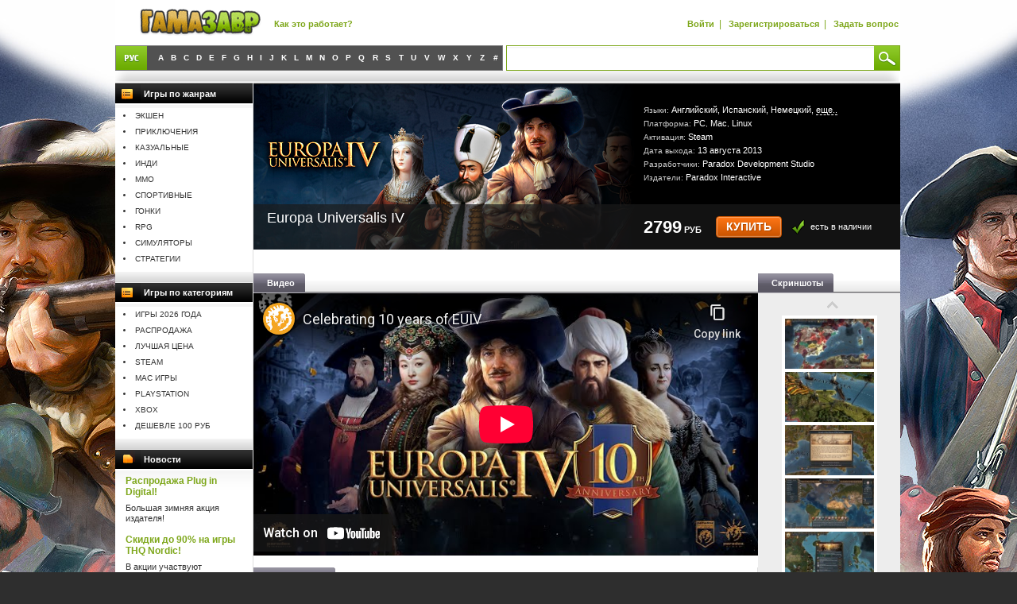

--- FILE ---
content_type: text/html; charset=utf-8
request_url: https://gamazavr.ru/product/14826894/europa-universalis-iv/
body_size: 12249
content:
<!DOCTYPE html PUBLIC "-//W3C//DTD XHTML 1.0 Transitional//EN" "http://www.w3.org/TR/xhtml1/DTD/xhtml1-transitional.dtd">
<html xmlns="http://www.w3.org/1999/xhtml" xml:lang="en" lang="en" >
	<head>
		<!--[if lte IE 7]><meta http-equiv="refresh" content="0;url=/img/oldbrowser.html"/><![endif]-->
		<link rel="canonical" href="/product/14826894/europa-universalis-iv/" />
		<link type="text/css" rel="stylesheet" href="/img/css/main.css?=220520203"/>
		<meta http-equiv="Content-Type" content="text/html; charset=utf-8"/>
		<meta http-equiv="X-UA-Compatible" content="IE=edge,chrome=1" />
		<meta name="robots" content="index,follow"/>
		<meta name='yandex-verification' content='7e2ee98ef2e04c8f' />
		<meta name="keywords" content=""/>
		<meta name="description" content=""/>
		<link href="/img/favicon.ico" rel="shortcut icon" type="image/x-icon"/>
		<script type="text/javascript" src="/img/js/jquery/jquery-1.7.2.min.js?11"></script>
		<script type="text/javascript" src="/img/js/jquery.tmpl.min.js?11"></script>
		<script type="text/javascript" src="/img/js/bootstrap/tab.js?11"></script>
		<script type="text/javascript" src="/img/js/jquery.elements.js?=150720141"></script>
		<script type="text/javascript" src="/img/js/actions.js?=220520205"></script>
		<script type="text/javascript" src="/img/js/paysys.js?=140820141"></script>
		
		<script type="text/javascript">var h,j=document.createElement('script');j.src='/img/js/scripts.js?=20210120';h=document.getElementsByTagName('head')[0];h.appendChild(j)</script>

        
		    <script src="https://vk.com/js/api/openapi.js" type="text/javascript" charset="windows-1251"></script>
        
		
		<title>Купить Europa Universalis IV и скачать</title>
		
		
        <!-- Global site tag (gtag.js) - Google Analytics -->
        <script async src="https://www.googletagmanager.com/gtag/js?id=UA-19639189-1"></script>
        <script>
          window.dataLayer = window.dataLayer || [];
          function gtag(){dataLayer.push(arguments);}
          gtag('js', new Date());
        
          gtag('config', 'UA-19639189-1');
        </script>
			
		
<script>
var _prum = [['id', '590b282582ec07202c7b23c6'],
             ['mark', 'firstbyte', (new Date()).getTime()]];
(function() {
    var s = document.getElementsByTagName('script')[0]
      , p = document.createElement('script');
    p.async = 'async';
    p.src = '//rum-static.pingdom.net/prum.min.js';
    s.parentNode.insertBefore(p, s);
})();
</script>
			
	</head>
	<body>

		<div class="main">
			<div class="main_header">
				<a href="/" title="На главную" class="logo"><img src="/img/img/logo.png" width="" height="" alt=""/></a>
	
				<div class="top-menu">
					<a href="/help/" title="Как это работает">Как&nbsp;это&nbsp;работает?</a>
				</div>
									
				<div class="login"> 
					
						<a href="/login/" title="Войти">Войти</a>&nbsp;&nbsp;|&nbsp;&nbsp;
						<a href="/cabinet/registration/" title="Зарегистрироваться">Зарегистрироваться</a>&nbsp;&nbsp;|&nbsp;&nbsp;
						<a href="/contacts/">Задать вопрос</a>
					
				</div>	

				<table class="navigator">
					<tr>
						<td class="left">
														<table class="navi_alphabet">
								<tr>
										<td class="rus "><b>&nbsp;</b></td>
			
										
											<td class="">
												
													<a class="alphabet_item " href="/alphabet/A/" title="A">A</a>
												
											</td>
										
											<td class="">
												
													<a class="alphabet_item " href="/alphabet/B/" title="B">B</a>
												
											</td>
										
											<td class="">
												
													<a class="alphabet_item " href="/alphabet/C/" title="C">C</a>
												
											</td>
										
											<td class="">
												
													<a class="alphabet_item " href="/alphabet/D/" title="D">D</a>
												
											</td>
										
											<td class="">
												
													<a class="alphabet_item " href="/alphabet/E/" title="E">E</a>
												
											</td>
										
											<td class="">
												
													<a class="alphabet_item " href="/alphabet/F/" title="F">F</a>
												
											</td>
										
											<td class="">
												
													<a class="alphabet_item " href="/alphabet/G/" title="G">G</a>
												
											</td>
										
											<td class="">
												
													<a class="alphabet_item " href="/alphabet/H/" title="H">H</a>
												
											</td>
										
											<td class="">
												
													<a class="alphabet_item " href="/alphabet/I/" title="I">I</a>
												
											</td>
										
											<td class="">
												
													<a class="alphabet_item " href="/alphabet/J/" title="J">J</a>
												
											</td>
										
											<td class="">
												
													<a class="alphabet_item " href="/alphabet/K/" title="K">K</a>
												
											</td>
										
											<td class="">
												
													<a class="alphabet_item " href="/alphabet/L/" title="L">L</a>
												
											</td>
										
											<td class="">
												
													<a class="alphabet_item " href="/alphabet/M/" title="M">M</a>
												
											</td>
										
											<td class="">
												
													<a class="alphabet_item " href="/alphabet/N/" title="N">N</a>
												
											</td>
										
											<td class="">
												
													<a class="alphabet_item " href="/alphabet/O/" title="O">O</a>
												
											</td>
										
											<td class="">
												
													<a class="alphabet_item " href="/alphabet/P/" title="P">P</a>
												
											</td>
										
											<td class="">
												
													<a class="alphabet_item " href="/alphabet/Q/" title="Q">Q</a>
												
											</td>
										
											<td class="">
												
													<a class="alphabet_item " href="/alphabet/R/" title="R">R</a>
												
											</td>
										
											<td class="">
												
													<a class="alphabet_item " href="/alphabet/S/" title="S">S</a>
												
											</td>
										
											<td class="">
												
													<a class="alphabet_item " href="/alphabet/T/" title="T">T</a>
												
											</td>
										
											<td class="">
												
													<a class="alphabet_item " href="/alphabet/U/" title="U">U</a>
												
											</td>
										
											<td class="">
												
													<a class="alphabet_item " href="/alphabet/V/" title="V">V</a>
												
											</td>
										
											<td class="">
												
													<a class="alphabet_item " href="/alphabet/W/" title="W">W</a>
												
											</td>
										
											<td class="">
												
													<a class="alphabet_item " href="/alphabet/X/" title="X">X</a>
												
											</td>
										
											<td class="">
												
													<a class="alphabet_item " href="/alphabet/Y/" title="Y">Y</a>
												
											</td>
										
											<td class="">
												
													<a class="alphabet_item " href="/alphabet/Z/" title="Z">Z</a>
												
											</td>
										
											<td class="">
												
													<a class="alphabet_item " href="/alphabet/num/" title="#">#</a>
												
											</td>
										
		
										<td class="eng Off"><b>&nbsp;</b></td>
										
											<td class="Off">
												
													<a class="alphabet_item " href="/alphabet/А/" title="А">А</a>
												
											</td>
										
											<td class="Off">
												
													<a class="alphabet_item " href="/alphabet/Б/" title="Б">Б</a>
												
											</td>
										
											<td class="Off">
												
													<a class="alphabet_item " href="/alphabet/В/" title="В">В</a>
												
											</td>
										
											<td class="Off">
												
													<a class="alphabet_item " href="/alphabet/Г/" title="Г">Г</a>
												
											</td>
										
											<td class="Off">
												
													<a class="alphabet_item " href="/alphabet/Д/" title="Д">Д</a>
												
											</td>
										
											<td class="Off">
												
													<a class="alphabet_item " href="/alphabet/Е/" title="Е">Е</a>
												
											</td>
										
											<td class="Off">
												
													<a class="alphabet_item " href="/alphabet/Ё/" title="Ё">Ё</a>
												
											</td>
										
											<td class="Off">
												
													<a class="alphabet_item " href="/alphabet/Ж/" title="Ж">Ж</a>
												
											</td>
										
											<td class="Off">
												
													<a class="alphabet_item " href="/alphabet/З/" title="З">З</a>
												
											</td>
										
											<td class="Off">
												
													<a class="alphabet_item " href="/alphabet/И/" title="И">И</a>
												
											</td>
										
											<td class="Off">
												
													<a class="alphabet_item " href="/alphabet/К/" title="К">К</a>
												
											</td>
										
											<td class="Off">
												
													<a class="alphabet_item " href="/alphabet/Л/" title="Л">Л</a>
												
											</td>
										
											<td class="Off">
												
													<a class="alphabet_item " href="/alphabet/М/" title="М">М</a>
												
											</td>
										
											<td class="Off">
												
													<a class="alphabet_item " href="/alphabet/Н/" title="Н">Н</a>
												
											</td>
										
											<td class="Off">
												
													<a class="alphabet_item " href="/alphabet/О/" title="О">О</a>
												
											</td>
										
											<td class="Off">
												
													<a class="alphabet_item " href="/alphabet/П/" title="П">П</a>
												
											</td>
										
											<td class="Off">
												
													<a class="alphabet_item " href="/alphabet/Р/" title="Р">Р</a>
												
											</td>
										
											<td class="Off">
												
													<a class="alphabet_item " href="/alphabet/С/" title="С">С</a>
												
											</td>
										
											<td class="Off">
												
													<a class="alphabet_item " href="/alphabet/Т/" title="Т">Т</a>
												
											</td>
										
											<td class="Off">
												
													<a class="alphabet_item " href="/alphabet/У/" title="У">У</a>
												
											</td>
										
											<td class="Off">
												
													<a class="alphabet_item " href="/alphabet/Ф/" title="Ф">Ф</a>
												
											</td>
										
											<td class="Off">
												
													<a class="alphabet_item " href="/alphabet/Х/" title="Х">Х</a>
												
											</td>
										
											<td class="Off">
												
													<a class="alphabet_item " href="/alphabet/Ц/" title="Ц">Ц</a>
												
											</td>
										
											<td class="Off">
												
													<a class="alphabet_item " href="/alphabet/Ч/" title="Ч">Ч</a>
												
											</td>
										
											<td class="Off">
												
													<a class="alphabet_item " href="/alphabet/Ш/" title="Ш">Ш</a>
												
											</td>
										
											<td class="Off">
												
													<a class="alphabet_item " href="/alphabet/Щ/" title="Щ">Щ</a>
												
											</td>
										
											<td class="Off">
												
													<a class="alphabet_item " href="/alphabet/Э/" title="Э">Э</a>
												
											</td>
										
											<td class="Off">
												
													<a class="alphabet_item " href="/alphabet/Ю/" title="Ю">Ю</a>
												
											</td>
										
											<td class="Off">
												
													<a class="alphabet_item " href="/alphabet/Я/" title="Я">Я</a>
												
											</td>
										
								</tr>
							</table>
						</td>
						<td class="center"></td>
						<td class="right">
							<div class="navi_search">
								<form method="get" action="/search/" class="searchForm">
									<input type="text" name="query" class="query" value="" autocomplete="off"/>
									<div>&nbsp;</div>
									<input type="submit" class="btnSearch sendButton" value=""/>
								</form>
							</div>
						</td>
					</tr>
				</table>


			</div>
						
			<div class="main_sep"></div>
			
			 

	
	
	<div class="main_bnr">
		<div class="ear_left" style="background:url(/media/products/profile/241633/043d766e8dc830d5e1c3b9082a14ba88.jpg) no-repeat top right;"></div>
		<div class="ear_right" style="background:url(/media/products/profile/241633/dff2e285e6c56d08e1d533cc11c2024c.jpg) no-repeat top left"></div>
	</div>
	


	<div class="main_middle">
		<div class="main_middleLeft pageInner">
			


			

			<div class="blockH">
				<div class="icoCategory"></div>
				Игры по жанрам
			</div>
			<div class="blockMCategory">
				<ul>
					
						<li class=""><a href="/genre/12/" title="Экшен">Экшен</a></li>
					
						<li class=""><a href="/genre/3/" title="Приключения">Приключения</a></li>
					
						<li class=""><a href="/genre/9/" title="Казуальные">Казуальные</a></li>
					
						<li class=""><a href="/genre/21/" title="Инди">Инди</a></li>
					
						<li class=""><a href="/genre/11/" title="MMO">MMO</a></li>
					
						<li class=""><a href="/genre/15/" title="Спортивные">Спортивные</a></li>
					
						<li class=""><a href="/genre/8/" title="Гонки">Гонки</a></li>
					
						<li class=""><a href="/genre/14/" title="RPG">RPG</a></li>
					
						<li class=""><a href="/genre/16/" title="Симуляторы">Симуляторы</a></li>
					
						<li class=""><a href="/genre/13/" title="Стратегии">Стратегии</a></li>
					
				</ul>
			</div>
			<div class="main_sep"></div>



			<div class="blockH">
				<div class="icoCategory"></div>
				Игры по категориям
			</div>
			<div class="blockMCategory">
				<ul>
					
						<li class=""><a href="/category/2k26/" title="Игры 2026 года">Игры 2026 года</a></li>
					
						<li class=""><a href="/category/sale/" title="Распродажа">Распродажа</a></li>
					
						<li class=""><a href="/category/cheaper/" title="Лучшая цена">Лучшая цена</a></li>
					
						<li class=""><a href="/category/steam/" title="Steam">Steam</a></li>
					
						<li class=""><a href="/category/mac/" title="Mac игры">Mac игры</a></li>
					
						<li class=""><a href="/category/psn/" title="Playstation">Playstation</a></li>
					
						<li class=""><a href="/category/xbox/" title="Xbox">Xbox</a></li>
					
						<li class=""><a href="/category/cheap/" title="Дешевле 100 руб">Дешевле 100 руб</a></li>
					
				</ul>
			</div>
			<div class="main_sep"></div>

			

			<div class="blockH">
				<div class="icoNews"></div>
				Новости
			</div>
			<div class="blockMNews">
				
				<div>
					<span><a href="/news/5541/">Распродажа Plug in Digital!</a></span>
					<p>
						Большая зимняя акция издателя!
					</p>
				</div>
				
				<div>
					<span><a href="/news/4819/">Скидки до 90% на игры THQ Nordic!</a></span>
					<p>
						В акции участвуют избранные игры издателя!
					</p>
				</div>
				
				<div>
					<span><a href="/news/5245/">Распродажа Hello Games!</a></span>
					<p>
						В акции участвуют игры No Man&#x27;s Sky, Joe Danger и The Last Campfire
					</p>
				</div>
				
				<div>
					<span><a href="/news/4811/">Скидки на игры Nacon!</a></span>
					<p>
						В акции участвуют Warhammer: Chaosbane, Welcome to ParadiZe и другие игры
					</p>
				</div>
				
				<div>
					<span><a href="/news/5344/">Скидки до 20% на ПЛЕКСЫ + Окраски для EVE Online!</a></span>
					<p>
						В акции участвуют товары от 1000 ПЛЕКСОВ!
					</p>
				</div>
				
				<div>
					<span><a href="/news/4803/">Скидки на игры Quantic Dream</a></span>
					<p>
						В акции участвуют Heavy Rain, Beyond: Two Souls и Detroit: Become Human
					</p>
				</div>
				
				<div>
					<span><a href="/news/4845/">Распродажа Kalypso!</a></span>
					<p>
						
					</p>
				</div>
				
				<div class="blockMNews__allNews">
					<a href="/news/">все новости</a>
				</div>

				<div class="blockMSubscribe">
					<form method="post" action="/cabinet/subscription/">
						<input type="hidden" name="csrfmiddlewaretoken" value="0i7SIrjBmiN5TBLxmz9eridDVQfaweOUhND8sX2lbdXWmGlYGszE1S6tm6EUgNLp">
						<label><a href="/cabinet/subscription/" title="Подписка на новости">Подписка на новости</a></label>
						<div class="space10"></div>
						<input type="hidden" name="action" value="subscribe"/>
						<input type="text" name="email" value="Введите E-mail"/>
						<input type="submit" class="btnOK" value="" name="subscribe"/>
					</form>
					<div class="clear"></div>
				</div>
				<div class="socialLinks">
					еще новости в <a href="http://twitter.com/gamazavr" title="Twitter Gamazavr"><img src="/img/img/twitter-b.png" width="61" height="23" alt="Twitter Gamazavr"/></a>
				</div>

			</div>
			<div class="main_sep"></div>




	<div class="blockH">
		<div class="icoAll"></div>
		Недавно смотрели
	</div>
	<div class="blockMView">
		
		<div class="item">
			<a href="/product/14826894/europa-universalis-iv/" title="Europa Universalis IV">
				<img alt="Europa Universalis IV" src="/media/products/profile/241633/96b32e64df227aae142462fb9416b001.jpg/thumb90/" width="90" height="32"/>
				<span>Europa Universalis IV</span>
			</a>
			<div class="price">
				<form method="post" action="/product/14826894/europa-universalis-iv/">
				    <input type="hidden" name="csrfmiddlewaretoken" value="0i7SIrjBmiN5TBLxmz9eridDVQfaweOUhND8sX2lbdXWmGlYGszE1S6tm6EUgNLp">
					<input type="hidden" name="action" value="cart_add"/>
					<input class="" type="submit" value="Купить"/>
				</form>
			</div>
		</div>
		
	</div>
	<div class="main_sep"></div>


<!--			
<div class="blockH">
	<div class="icoAll">&nbsp;</div>
	Принимаем к оплате
</div>
<div class="b_sidebar_paysys">
	<ul>
		<li><img src="/img/img/pay_sys_sml_visa.png"            alt="Visa"                /></li>
		<li><img src="/img/img/pay_sys_sml_master_card.png"     alt="Master Card"         /></li>
		<li><img src="/img/img/pay_sys_sml_maestro.png"         alt="Maestro"             /></li>
	</ul>
	<ul>
		<li><img src="/img/img/pay_sys_sml_yandex_money.png"    alt="Яндекс Деньги"       /></li>
		<li><img src="/img/img/pay_sys_sml_web_money.png"       alt="WebMoney"            /></li>                              
		<li><img src="/img/img/pay_sys_sml_qiwi.png"            alt="Qiwi"                /></li>
	</ul>
	<ul>
		<li><img src="/img/img/pay_sys_sml_rbkmoney.png"        alt="RBK Money"           /></li>
		<li><img src="/img/img/pay_sys_sml_psbank.png"          alt="Промсвязьбанк"      /></li>
		<li><img src="/img/img/pay_sys_sml_sberbank.png"        alt="Сбербанк"            /></li>
	</ul>
	<ul>
		<li><img src="/img/img/pay_sys_sml_beeline.png"         alt="Билайн"              /></li>
		<li><img src="/img/img/pay_sys_sml_megafon.png"         alt="Мегафон"             /></li>
		<li><img src="/img/img/pay_sys_sml_mts.png"             alt="МТС"                 /></li>
		<li><img src="/img/img/pay_sys_sml_tele2.png"           alt="Теле2"               /></li>
	</ul>
	<ul>
		<li><img src="/img/img/pay_sys_sml_euroset.png"         alt="Евросеть"            /></li>
		<li><img src="/img/img/pay_sys_sml_svyaznoy.png"        alt="Связной"             /></li>
		<li></li>
		<li></li>
	</ul>
</div>
-->

		</div>
		<div class="main_middleCenter pageProduct">
			
			
			<div class="main_wrap clearfix">
				 

<div class="game">
	<div class="gameAbout">
		<img src="/media/products/profile/241633/88401a23736b6c15d8c9a57b9d328c7d.jpg" alt="Europa Universalis IV"/>
		<div class="inner">
			<div class="text">
				<table>
					<tr>
						<td>
							
							
								<p>Языки: 
									
                                    	<span class="">Английский,</span>
                                    	
                                	
                                    	<span class="">Испанский,</span>
                                    	
                                	
                                    	<span class="">Немецкий,</span>
                                    	
                                	
                                    	<span class="hidden">Французский</span>
                                    	
                                    		<span class="show_hidden">еще..</span>
                                    	
                                	
								</p>
							
							
								<p>Платформа: 
								    
                                    	<span>PC</span>,
                                	
                                    	<span>Mac</span>,
                                	
                                    	<span>Linux</span>
                                	
                                </p>
							
							
								<p>Активация: <span>Steam</span></p>
							
							
								<p>Дата выхода: <span>13 августа 2013</span></p>
							
							
								<p>
									Разработчики: 
									
                                    	<span>Paradox Development Studio</span>
                                	
								</p>
							
							
								<p>
									Издатели: 
                                    	<span>Paradox Interactive</span>
								</p>
							
						</td>
					</tr>
				</table>
			</div>
			<div class="h1div"></div>
			<h1>Europa Universalis IV</h1>
			<div class="price">
				<span>
					
					<b>2799</b>&nbsp;руб&nbsp;
				</span>
				<form method="post" action="">
					<input type="hidden" name="csrfmiddlewaretoken" value="0i7SIrjBmiN5TBLxmz9eridDVQfaweOUhND8sX2lbdXWmGlYGszE1S6tm6EUgNLp">
					<input type="hidden" name="action" value="cart_add"/>
					
						<button type="submit" class="b-btn btn-primary">Купить</button>
					
				</form>
				
					<div class="in-stock">есть в наличии</div>
				
			</div>
		</div>
	</div>	
	
			<div class="space15"></div>	
			
	
	<div class="leftCol">	
		
		<div class="space15"></div>			
		
		
		
			<div class="gameHead"><div>Видео<span>&nbsp;</span></div></div>
			<div>
				<iframe width="635" height="330" id="gzplayer" type="text/html" referrerpolicy="strict-origin-when-cross-origin" src="https://www.youtube-nocookie.com/embed/1hgr0fYbHmY?enablejsapi=1&playerapiid=gzplayer&autoplay=0&rel=0&loop=1&origin=https://gamazavr.ru" frameborder="0" allow="picture-in-picture" allowfullscreen></iframe>
			</div>
			<div class="space15"></div>
		
		
		
			
		<div class="gameHead br1"><div>Информация<span>&nbsp;</span></div></div>
		<div class="content bb0">
			<p>Четвертая часть удостоенной множества наград серии игр Europa Universalis, разработанная Paradox Tinto, предлагает возглавить любую нацию мира и управлять ею на протяжении четырех наполненных событиями веков, с позднего Средневековья и заканчивая Наполеоновской эпохой. Правьте своими землями и управляйте миром с полной свободой действий, проработанным игровым процессом и исторической точностью. Да прославится ваша империя в веках!</p>
<p>Набор Europa Universalis IV содержит основную игру, три дополнения и один косметический набор.</p>
<ul>
  <li><b>Europa Universalis IV:</b> Управляйте любой страной мира на протяжении четырех веков, творите историю человечества от эпохи великих географических открытий до эпохи революций. Овладейте несметными богатствами, землями и статусом в напряженной борьбе за мировое господство.</li>
  <li><b>Art of War:</b> Это дополнение, посвященное Тридцатилетней войне и политическим распрям между церковью и правительством, добавляет улучшенную игровую механику, благодаря чему искусство войны выходит на первый план в стремлении к господству на континенте.</li>
  <li><b>Common Sense:</b> Это дополнение посвящено дипломатии и внутреннему развитию стран. Оно позволяет мирно развивать свою страну и строить империю ввысь, а не вширь, а также дает новые инструменты для широкомасштабной дипломатии. Новые религиозные особенности добавляют глубины и вносят значительные изменения в игровой процесс.</li>
  <li><b>Rights of Man:</b> Это дополнение добавляет глубину и детализацию множеству игровых систем. Новые дипломатические опции &laquo;Великая сила&raquo; делают игру более гибкой, личность монарха придает власти остроты, а также в игре доступны новые религиозные особенности для коптской и фетишистской религий.</li>
  <li><b>Digital Extreme Edition Upgrade Pack:</b> Этот набор дополнений включает множество косметических наборов, включая новый раздел искусства, иллюстрации события и музыку из наборов контента, вдохновленную исламской, османской, центрально-европейской и американской культурой. Он также содержит уникальные события из набора &laquo;Американская мечта&raquo;.</li>
</ul>
<h3>Глубокое погружение в историю</h3>
<p>Игра начинается во времена позднего Средневековья. Вы увидите мир именно таким, каким он был тогда. Выберите любую из сотен стран и правьте ею вплоть до века революций. Или же можете начать игру с любого интересного вам периода, где все правители будут соответствовать выбранному году.</p>
<h3>Ожившая история</h3>
<p>Вас ждут сотни исторических событий &mdash; от мелких неприятностей в виде гражданских войн до грандиозных переворотов вроде протестантской Реформации. Чем вы займетесь: заселением Нового Света или борьбой с европейскими колонизаторами?</p>
<h3>Коммерция во всех ее проявлениях</h3>
<p>Наращивайте торговую силу ключевых провинций, развивайте флот, правильно стройте экономическую политику &mdash; и в ваши порты потекут богатства со всего мира.</p>
<h3>Война и мир</h3>
<p>Одни правители предпочтут заключить нерушимый союз через династический брак, а другие &mdash; не стеснять себя лишними ограничениями и сохранять пространство для маневра. Ваш враг ослаб? Самое время нанести удар, захватить новые земли и пополнить казну.</p>
<h3>Хорошо жить при хорошем правителе</h3>
<p>Темпы развития страны напрямую зависят от того, кто сидит на троне. С талантливым правителем они быстро растут, но непременно замедлятся, если на престол взойдет менее одаренный наследник. Думайте о будущем и рассчитывайте, во что вложить силы монарха.</p>
<h3>Научная революция</h3>
<p>В вашем распоряжении четыре века на изучение новых подходов к войне, государственному управлению и торговле. Вас ждут новые виды оружия, построек и кораблей. А однажды ваша страна обретет национальную идею, которая воплощает в себе как историческое наследие народа, так и его стремления.</p>
<p>Великие географические открытия, религиозные войны, революции &mdash; в Europa Universalis IV можно переписать на свой лад всю историю раннего Нового времени.</p>
			<p><small>Paradox Interactive, EUROPA UNIVERSALIS® Copyright© [2013] Paradox Interactive AB All rights reserved. www.paradoxplaza.com</small></p>
			
		</div>
		
		
			<div class="gameHead br1"><div>Что я покупаю<span>&nbsp;</span></div></div>
			<div class="content"><p>Покупая этот товар, вы <b>мгновенно</b> получите<sup>*</sup> лицензионный <strong>ключ (cd key) 
Europa Universalis IV </strong> в <a href="https://store.steampowered.com/login/">Steam</a> сразу после оплаты.</p>

<p>Как начать <strong>играть в Europa Universalis IV</strong>:</p>

<ol>
<li>Если не установлен Steam клиент, <a href="http://store.steampowered.com/about/?l=russian">скачайте</a> и установите его
.</li>
<li>Войдите в свой аккаунт Steam или <a href="https://store.steampowered.com/login/">зарегистрируйте</a> новый, если у вас его еще нет.</li>
<li>Выберите пункт «Активировать через Steam...» в разделе «Игры» либо нажмите «Добавить игру» в левом нижнем углу приложения и выберите там «Активировать через Steam...».</li>
<li>Введите ключ активации (для его получения необходимо <strong>купить Europa Universalis IV</strong>).</li>
<li>После этого игра отобразится в разделе «Библиотека», и вы сможете <strong>скачать Europa Universalis IV</strong>.</li>
</ol>
<p>*&nbsp;&ndash;&nbsp;для предварительных заказов ключ выдается за день или в день выхода игры.</div>
		
		
				
		<div class="space15"></div>
	</div>
	<div class="rightCol">
		<div class="space15"></div>
		
			<div class="gameHead"><div>Скриншоты<span>&nbsp;</span></div></div>
			<div class="gameScreen">
				<ul>
					
						<li><a href="/media/products/product/14826894/screenshot_1920_1080.jpg" target="_blank" class="pirobox_gall"><img src="/media/products/product/14826894/screenshot_1920_1080.jpg/thumb128/"/></a></li>
					
						<li><a href="/media/products/product/14826894/screenshot_1920_1080_F6OSxH9.jpg" target="_blank" class="pirobox_gall"><img src="/media/products/product/14826894/screenshot_1920_1080_F6OSxH9.jpg/thumb128/"/></a></li>
					
						<li><a href="/media/products/product/14826894/screenshot_1920_1080_1DpGjZI.jpg" target="_blank" class="pirobox_gall"><img src="/media/products/product/14826894/screenshot_1920_1080_1DpGjZI.jpg/thumb128/"/></a></li>
					
						<li><a href="/media/products/product/14826894/screenshot_1920_1080_JqV19Yg.jpg" target="_blank" class="pirobox_gall"><img src="/media/products/product/14826894/screenshot_1920_1080_JqV19Yg.jpg/thumb128/"/></a></li>
					
						<li><a href="/media/products/product/14826894/screenshot_1920_1080_9pt1uv4.jpg" target="_blank" class="pirobox_gall"><img src="/media/products/product/14826894/screenshot_1920_1080_9pt1uv4.jpg/thumb128/"/></a></li>
					
						<li><a href="/media/products/product/14826894/screenshot_1920_1080_9XVHHGZ.jpg" target="_blank" class="pirobox_gall"><img src="/media/products/product/14826894/screenshot_1920_1080_9XVHHGZ.jpg/thumb128/"/></a></li>
					
						<li><a href="/media/products/product/14826894/screenshot_1920_1080_hEYwfOA.jpg" target="_blank" class="pirobox_gall"><img src="/media/products/product/14826894/screenshot_1920_1080_hEYwfOA.jpg/thumb128/"/></a></li>
					
						<li><a href="/media/products/product/14826894/screenshot_1920_1080_Bi65yiT.jpg" target="_blank" class="pirobox_gall"><img src="/media/products/product/14826894/screenshot_1920_1080_Bi65yiT.jpg/thumb128/"/></a></li>
					
						<li><a href="/media/products/product/14826894/screenshot_1920_1080_LkQ7dA3.jpg" target="_blank" class="pirobox_gall"><img src="/media/products/product/14826894/screenshot_1920_1080_LkQ7dA3.jpg/thumb128/"/></a></li>
					
						<li><a href="/media/products/product/14826894/screenshot_1920_1080_qzVAuoF.jpg" target="_blank" class="pirobox_gall"><img src="/media/products/product/14826894/screenshot_1920_1080_qzVAuoF.jpg/thumb128/"/></a></li>
					
				</ul>
			</div>
			<div class="space15"></div>
		
		
			<div class="gameHead"><div>Системные требования<span>&nbsp;</span></div></div>
			<div class="gameSystem">
			  <p>Windows</p>
<p>Минимальные:</p>
<ul>
<li>OS: Windows® 8.1 64 bit</li>
<li>Processor: Intel® Core™ i3-2105 / AMD® FX 4300</li>
<li>Memory: 4 GB RAM</li>
<li>Graphics: Nvidia® GeForce™ GTX 460 / AMD® Radeon™ HD 5850</li>
<li>Storage: 6 GB HD space</li>
<li>Directx: 9.0c</li>
<li>Sound Card: Direct X- compatible soundcard</li>
<li>Broadband Internet connection</li>
</ul>
<p>Рекомендуемые:</p>
<ul>
<li>OS: Windows® 10 Home 64 bit</li>
<li>Processor: Intel® Core™ i3 3240 / AMD® FX 8120</li>
<li>Memory: 8 GB RAM</li>
<li>Graphics: Nvidia® GeForce™ GTX 560 Ti</li>
<li>Storage: 6 GB HD space</li>
<li>Directx: 9.0c</li>
<li>Sound Card: Direct X-compatible soundcard</li>
<li>Broadband Internet connection</li>
</ul>
<p>Mac OS X</p>
<p>Минимальные:</p>
<ul>
<li>OS: Mac OS Sierra 10.12 or better</li>
<li>Processor: Intel® Core 2 or equivalent</li>
<li>Memory: 4 GB RAM</li>
<li>Graphics: ATI Radeon HD 6750 / NVIDIA GeForce 320 / NVIDIA GeForce 9600 or higher, 1024MB graphics memory required</li>
<li>Storage: 6 GB HD space</li>
<li>Broadband Internet connection</li>
</ul>
<p>Рекомендуемые:</p>
<ul>
<li>OS: Mac OS Sierra 10.12 or better</li>
<li>Processor: Intel® Core 2 or equivalent</li>
<li>Memory: 8 GB RAM</li>
<li>Graphics: ATI Radeon HD 6750 / NVIDIA GeForce 320 / NVIDIA GeForce 9600 or higher, 1024MB graphics memory required</li>
<li>Storage: 6 GB HD space</li>
<li>Broadband Internet connection</li>
</ul>
<p>Linux</p>
<p>Минимальные:</p>
<ul>
<li>OS: 18.04 LTS (64 bit)</li>
<li>Processor: Intel® Core™ i3-2105 / AMD® FX 4300</li>
<li>Memory: 4 GB RAM</li>
<li>Graphics: Nvidia® GeForce™ GTX 460 / AMD® Radeon™ HD 5850</li>
<li>Storage: 6 GB HD space</li>
<li>Broadband Internet connection</li>
</ul>
<p>Рекомендуемые:</p>
<ul>
<li>OS: 18.04 LTS (64 bit)</li>
<li>Processor: Intel® Core™ i3 3240 / AMD® FX 8120</li>
<li>Memory: 8 GB RAM</li>
<li>Graphics: Nvidia® GeForce™ GTX 560 Ti</li>
<li>Storage: 6 GB HD space</li>
<li>Broadband Internet connection</li>
</ul>

			</div>
		
		
			<div class="gameHead"><div>Возрастной рейтинг<span>&nbsp;</span></div></div>
			<div class="gamePegi">
				<div class="l">
					<img src="/img/img/ratings/rf-12.png"/>
				</div>
				<div class="clear"></div>
			</div>
		
	</div>
	<div class="clear"></div>
	<div class="space15"></div>
	
	
		
		<div class="alike">
		<div class="blockH">
			<div class="icoLike"></div>
			Загружаемый контент
		</div>
		<div class="goodList">
			 
				<a class="item" href="/product/14826895/europa-universalis-iv-dlc-collection/" title="Europa Universalis IV DLC Collection">
					<img src="/media/products/profile/241636/0b466ae58b5a632c885e27100f87c6a0.jpg/thumb198/" alt="Europa Universalis IV DLC Collection" width="176" height="79"/>
					<span class="name">Europa Universalis IV DLC Collection</span>

						<span class="price">
							
							<b>1190</b>&nbsp;руб
						</span>

				</a>
			 
				<a class="item" href="/product/14826896/europa-universalis-iv-american-dream/" title="Europa Universalis IV: American Dream">
					<img src="/media/products/profile/241639/bd01ef85f231018f37e64e696e5883c8.jpg/thumb198/" alt="Europa Universalis IV: American Dream" width="176" height="79"/>
					<span class="name">Europa Universalis IV: American Dream</span>

						<span class="price">
							
							<b>279</b>&nbsp;руб
						</span>

				</a>
			 
				<a class="item" href="/product/14826898/europa-universalis-iv-catholic-league-unit-pack/" title="Europa Universalis IV: Catholic League Unit Pack">
					<img src="/media/products/profile/241645/c0591e573d64e8745ab691a6c7d09f87.jpg/thumb198/" alt="Europa Universalis IV: Catholic League Unit Pack" width="176" height="79"/>
					<span class="name">Europa Universalis IV: Catholic League Unit Pack</span>

						<span class="price">
							
							<b>109</b>&nbsp;руб
						</span>

				</a>
			 
				<a class="item" href="/product/14826899/europa-universalis-iv-colonial-british-and-french-unit-pack/" title="Europa Universalis IV: Colonial British and French Unit Pack">
					<img src="/media/products/profile/241648/263603e9dd0f1db0fab7bfb7e58262af.jpg/thumb198/" alt="Europa Universalis IV: Colonial British and French Unit Pack" width="176" height="79"/>
					<span class="name">Europa Universalis IV: Colonial British and French Unit Pack</span>

						<span class="price">
							
							<b>109</b>&nbsp;руб
						</span>

				</a>
			 
				<a class="item" href="/product/14826904/europa-universalis-iv-conquest-of-paradise/" title="Europa Universalis IV: Conquest of Paradise">
					<img src="/media/products/profile/241663/c3cc86008178360aec277f6b012f3802.jpg/thumb198/" alt="Europa Universalis IV: Conquest of Paradise" width="176" height="79"/>
					<span class="name">Europa Universalis IV: Conquest of Paradise</span>

						<span class="price">
							
							<b>829</b>&nbsp;руб
						</span>

				</a>
			 
				<a class="item" href="/product/14826905/europa-universalis-iv-conquistadors-unit-pack/" title="Europa Universalis IV: Conquistadors Unit Pack">
					<img src="/media/products/profile/241666/b90ff2bac799b2b9db51c61a48a050f7.jpg/thumb198/" alt="Europa Universalis IV: Conquistadors Unit Pack" width="176" height="79"/>
					<span class="name">Europa Universalis IV: Conquistadors Unit Pack</span>

						<span class="price">
							
							<b>109</b>&nbsp;руб
						</span>

				</a>
			 
				<a class="item" href="/product/14826906/europa-universalis-iv-cradle-of-civilization-collection/" title="Europa Universalis IV: Cradle of Civilization Collection">
					<img src="/media/products/profile/241669/9c624ad345e8b67b6106200460fde555.jpg/thumb198/" alt="Europa Universalis IV: Cradle of Civilization Collection" width="176" height="79"/>
					<span class="name">Europa Universalis IV: Cradle of Civilization Collection</span>

						<span class="price">
							
							<b>1389</b>&nbsp;руб
						</span>

				</a>
			 
				<a class="item" href="/product/14826907/europa-universalis-iv-cradle-of-civilization-content-pack/" title="Europa Universalis IV: Cradle of Civilization Content Pack">
					<img src="/media/products/profile/241672/8cefef31efaac8a6fff2d63eeab0a35e.jpg/thumb198/" alt="Europa Universalis IV: Cradle of Civilization Content Pack" width="176" height="79"/>
					<span class="name">Europa Universalis IV: Cradle of Civilization Content Pack</span>

						<span class="price">
							
							<b>449</b>&nbsp;руб
						</span>

				</a>
			 
				<a class="item" href="/product/14826909/europa-universalis-iv-dharma-collection/" title="Europa Universalis IV: Dharma Collection">
					<img src="/media/products/profile/241678/c9d1234a0cf4daf83f638e24adc81a83.jpg/thumb198/" alt="Europa Universalis IV: Dharma Collection" width="176" height="79"/>
					<span class="name">Europa Universalis IV: Dharma Collection</span>

						<span class="price">
							
							<b>1389</b>&nbsp;руб
						</span>

				</a>
			 
				<a class="item" href="/product/14826910/europa-universalis-iv-dharma-content-pack/" title="Europa Universalis IV: Dharma Content Pack">
					<img src="/media/products/profile/241681/388432a6070e13cf84bb9f3db8d899c2.jpg/thumb198/" alt="Europa Universalis IV: Dharma Content Pack" width="176" height="79"/>
					<span class="name">Europa Universalis IV: Dharma Content Pack</span>

						<span class="price">
							
							<b>449</b>&nbsp;руб
						</span>

				</a>
			 
				<a class="item" href="/product/14826911/europa-universalis-iv-dharma-expansion/" title="Europa Universalis IV: Dharma Expansion">
					<img src="/media/products/profile/241684/8a102f4004a227772c1c3a49870e692e.jpg/thumb198/" alt="Europa Universalis IV: Dharma Expansion" width="176" height="79"/>
					<span class="name">Europa Universalis IV: Dharma Expansion</span>

						<span class="price">
							
							<b>1099</b>&nbsp;руб
						</span>

				</a>
			 
				<a class="item" href="/product/14826912/europa-universalis-iv-el-dorado/" title="Europa Universalis IV: El Dorado">
					<img src="/media/products/profile/241687/3c20562fbb7d1c82c4f618a3337fcd91.jpg/thumb198/" alt="Europa Universalis IV: El Dorado" width="176" height="79"/>
					<span class="name">Europa Universalis IV: El Dorado</span>

						<span class="price">
							
							<b>829</b>&nbsp;руб
						</span>

				</a>
			 
				<a class="item" href="/product/14826913/europa-universalis-iv-el-dorado-content-pack/" title="Europa Universalis IV: El Dorado Content Pack">
					<img src="/media/products/profile/241690/8450e78faba04d5a511291b8b9656864.jpg/thumb198/" alt="Europa Universalis IV: El Dorado Content Pack" width="176" height="79"/>
					<span class="name">Europa Universalis IV: El Dorado Content Pack</span>

						<span class="price">
							
							<b>339</b>&nbsp;руб
						</span>

				</a>
			 
				<a class="item" href="/product/14826914/europa-universalis-iv-emperor/" title="Europa Universalis IV: Emperor">
					<img src="/media/products/profile/241692/eeec8aea319a2a598ae3c7b6b7877375.jpg/thumb198/" alt="Europa Universalis IV: Emperor" width="176" height="79"/>
					<span class="name">Europa Universalis IV: Emperor</span>

						<span class="price">
							
							<b>1099</b>&nbsp;руб
						</span>

				</a>
			 
				<a class="item" href="/product/14826915/europa-universalis-iv-emperor-content-pack/" title="Europa Universalis IV: Emperor Content Pack">
					<img src="/media/products/profile/241694/3abb4094fadecd49cf7447b1bb62d6a0.jpg/thumb198/" alt="Europa Universalis IV: Emperor Content Pack" width="176" height="79"/>
					<span class="name">Europa Universalis IV: Emperor Content Pack</span>

						<span class="price">
							
							<b>339</b>&nbsp;руб
						</span>

				</a>
			 
				<a class="item" href="/product/14826918/europa-universalis-iv-evangelical-union-unit-pack/" title="Europa Universalis IV: Evangelical Union Unit Pack">
					<img src="/media/products/profile/241702/287b3ff0178ffd1f398b9f525e761d84.jpg/thumb198/" alt="Europa Universalis IV: Evangelical Union Unit Pack" width="176" height="79"/>
					<span class="name">Europa Universalis IV: Evangelical Union Unit Pack</span>

						<span class="price">
							
							<b>109</b>&nbsp;руб
						</span>

				</a>
			 
				<a class="item" href="/product/14826919/europa-universalis-iv-digital-extreme-upgrade-pack/" title="Europa Universalis IV Digital Extreme Upgrade Pack">
					<img src="/media/products/profile/241705/849ff81ff369e0cc6c4675720f0ce17d.jpg/thumb198/" alt="Europa Universalis IV Digital Extreme Upgrade Pack" width="176" height="79"/>
					<span class="name">Europa Universalis IV Digital Extreme Upgrade Pack</span>

						<span class="price">
							
							<b>200</b>&nbsp;руб
						</span>

				</a>
			 
				<a class="item" href="/product/14826920/europa-universalis-iv-golden-century/" title="Europa Universalis IV: Golden Century">
					<img src="/media/products/profile/241708/450ac005452c4ee61e8107a2fbbb48f2.jpg/thumb198/" alt="Europa Universalis IV: Golden Century" width="176" height="79"/>
					<span class="name">Europa Universalis IV: Golden Century</span>

						<span class="price">
							
							<b>559</b>&nbsp;руб
						</span>

				</a>
			 
				<a class="item" href="/product/14826921/europa-universalis-iv-indian-ships-unit-pack/" title="Europa Universalis IV: Indian Ships Unit Pack">
					<img src="/media/products/profile/241711/0ac015c20e33b7777f822922248f58fe.jpg/thumb198/" alt="Europa Universalis IV: Indian Ships Unit Pack" width="176" height="79"/>
					<span class="name">Europa Universalis IV: Indian Ships Unit Pack</span>

						<span class="price">
							
							<b>109</b>&nbsp;руб
						</span>

				</a>
			 
				<a class="item" href="/product/14826922/europa-universalis-iv-indian-subcontinent-unit-pack/" title="Europa Universalis IV: Indian Subcontinent Unit Pack">
					<img src="/media/products/profile/241714/5a20ecf6c0384917ae30caf640e35f00.jpg/thumb198/" alt="Europa Universalis IV: Indian Subcontinent Unit Pack" width="176" height="79"/>
					<span class="name">Europa Universalis IV: Indian Subcontinent Unit Pack</span>

						<span class="price">
							
							<b>109</b>&nbsp;руб
						</span>

				</a>
			 
				<a class="item" href="/product/14826923/europa-universalis-iv-leviathan/" title="Europa Universalis IV: Leviathan">
					<img src="/media/products/profile/241716/1efcaa0c0ecb9afea08c0e23d418e6a0.jpg/thumb198/" alt="Europa Universalis IV: Leviathan" width="176" height="79"/>
					<span class="name">Europa Universalis IV: Leviathan</span>

						<span class="price">
							
							<b>1099</b>&nbsp;руб
						</span>

				</a>
			 
				<a class="item" href="/product/14826924/europa-universalis-iv-mandate-of-heaven-content-pack/" title="Europa Universalis IV: Mandate of Heaven Content Pack">
					<img src="/media/products/profile/241719/144fd9105fc4fddb008578ffdcf89671.jpg/thumb198/" alt="Europa Universalis IV: Mandate of Heaven Content Pack" width="176" height="79"/>
					<span class="name">Europa Universalis IV: Mandate of Heaven Content Pack</span>

						<span class="price">
							
							<b>449</b>&nbsp;руб
						</span>

				</a>
			 
				<a class="item" href="/product/14826925/europa-universalis-iv-mandate-of-heaven/" title="Europa Universalis IV: Mandate of Heaven">
					<img src="/media/products/profile/241722/d7181dcfa02133c737616c8673c40c36.jpg/thumb198/" alt="Europa Universalis IV: Mandate of Heaven" width="176" height="79"/>
					<span class="name">Europa Universalis IV: Mandate of Heaven</span>

						<span class="price">
							
							<b>1099</b>&nbsp;руб
						</span>

				</a>
			 
				<a class="item" href="/product/14826926/europa-universalis-iv-mare-nostrum-content-pack/" title="Europa Universalis IV: Mare Nostrum Content Pack">
					<img src="/media/products/profile/241725/f53fd2b06a0b98a2530bbba462601a79.jpg/thumb198/" alt="Europa Universalis IV: Mare Nostrum Content Pack" width="176" height="79"/>
					<span class="name">Europa Universalis IV: Mare Nostrum Content Pack</span>

						<span class="price">
							
							<b>339</b>&nbsp;руб
						</span>

				</a>
			 
				<a class="item" href="/product/14826927/europa-universalis-iv-mare-nostrum/" title="Europa Universalis IV: Mare Nostrum">
					<img src="/media/products/profile/241728/c228208ed730b7656497d927dc8b141e.jpg/thumb198/" alt="Europa Universalis IV: Mare Nostrum" width="176" height="79"/>
					<span class="name">Europa Universalis IV: Mare Nostrum</span>

						<span class="price">
							
							<b>829</b>&nbsp;руб
						</span>

				</a>
			 
				<a class="item" href="/product/14826928/europa-universalis-iv-monuments-to-power-pack/" title="Europa Universalis IV: Monuments to Power Pack">
					<img src="/media/products/profile/241731/17436bb65589af52ddd5d8748a858895.jpg/thumb198/" alt="Europa Universalis IV: Monuments to Power Pack" width="176" height="79"/>
					<span class="name">Europa Universalis IV: Monuments to Power Pack</span>

						<span class="price">
							
							<b>499</b>&nbsp;руб
						</span>

				</a>
			 
				<a class="item" href="/product/14826929/europa-universalis-iv-muslim-ships-unit-pack/" title="Europa Universalis IV: Muslim Ships Unit Pack">
					<img src="/media/products/profile/241734/0bbcc1a0a0c9c269737ca00f0f2f9b2b.jpg/thumb198/" alt="Europa Universalis IV: Muslim Ships Unit Pack" width="176" height="79"/>
					<span class="name">Europa Universalis IV: Muslim Ships Unit Pack</span>

						<span class="price">
							
							<b>109</b>&nbsp;руб
						</span>

				</a>
			 
				<a class="item" href="/product/14826930/europa-universalis-iv-native-americans-unit-pack/" title="Europa Universalis IV: Native Americans Unit Pack">
					<img src="/media/products/profile/241737/c4d0c4aa504dfbfe51363dd738c1a445.jpg/thumb198/" alt="Europa Universalis IV: Native Americans Unit Pack" width="176" height="79"/>
					<span class="name">Europa Universalis IV: Native Americans Unit Pack</span>

						<span class="price">
							
							<b>109</b>&nbsp;руб
						</span>

				</a>
			 
				<a class="item" href="/product/14826931/europa-universalis-iv-origins/" title="Europa Universalis IV: Origins">
					<img src="/media/products/profile/241739/cfaa811418593167ceefb7892e64fdf4.jpg/thumb198/" alt="Europa Universalis IV: Origins" width="176" height="79"/>
					<span class="name">Europa Universalis IV: Origins</span>

						<span class="price">
							
							<b>559</b>&nbsp;руб
						</span>

				</a>
			 
				<a class="item" href="/product/14826932/europa-universalis-iv-res-publica/" title="Europa Universalis IV: Res Publica">
					<img src="/media/products/profile/241741/c2e155c98cd66d4ef23e5044c56a6afd.jpg/thumb198/" alt="Europa Universalis IV: Res Publica" width="176" height="79"/>
					<span class="name">Europa Universalis IV: Res Publica</span>

						<span class="price">
							
							<b>279</b>&nbsp;руб
						</span>

				</a>
			 
				<a class="item" href="/product/14826937/europa-universalis-iv-the-cossacks-content-pack/" title="Europa Universalis IV: The Cossacks Content Pack">
					<img src="/media/products/profile/241755/4552c5041a48ad734e8708554befbd8c.jpg/thumb198/" alt="Europa Universalis IV: The Cossacks Content Pack" width="176" height="79"/>
					<span class="name">Europa Universalis IV: The Cossacks Content Pack</span>

						<span class="price">
							
							<b>449</b>&nbsp;руб
						</span>

				</a>
			 
				<a class="item" href="/product/14826938/europa-universalis-iv-the-cossacks/" title="Europa Universalis IV: The Cossacks">
					<img src="/media/products/profile/241758/c960bff3da419e09b7dd185b7e2c393d.jpg/thumb198/" alt="Europa Universalis IV: The Cossacks" width="176" height="79"/>
					<span class="name">Europa Universalis IV: The Cossacks</span>

						<span class="price">
							
							<b>1099</b>&nbsp;руб
						</span>

				</a>
			 
				<a class="item" href="/product/14826939/europa-universalis-iv-third-rome/" title="Europa Universalis IV: Third Rome">
					<img src="/media/products/profile/241761/6390cf68f282b895a69ec98fae3c9cdc.jpg/thumb198/" alt="Europa Universalis IV: Third Rome" width="176" height="79"/>
					<span class="name">Europa Universalis IV: Third Rome</span>

						<span class="price">
							
							<b>559</b>&nbsp;руб
						</span>

				</a>
			 
				<a class="item" href="/product/14826941/europa-universalis-iv-ultimate-e-book-pack/" title="Europa Universalis IV: Ultimate E-book Pack">
					<img src="/media/products/profile/241766/cac003e0cf5ce024bbdecf583b814bdc.jpg/thumb198/" alt="Europa Universalis IV: Ultimate E-book Pack" width="176" height="79"/>
					<span class="name">Europa Universalis IV: Ultimate E-book Pack</span>

						<span class="price">
							
							<b>279</b>&nbsp;руб
						</span>

				</a>
			 
				<a class="item" href="/product/14826942/europa-universalis-iv-ultimate-music-pack/" title="Europa Universalis IV: Ultimate Music Pack">
					<img src="/media/products/profile/241769/cac003e0cf5ce024bbdecf583b814bdc.jpg/thumb198/" alt="Europa Universalis IV: Ultimate Music Pack" width="176" height="79"/>
					<span class="name">Europa Universalis IV: Ultimate Music Pack</span>

						<span class="price">
							
							<b>829</b>&nbsp;руб
						</span>

				</a>
			 
				<a class="item" href="/product/14826943/europa-universalis-iv-wealth-of-nations/" title="Europa Universalis IV: Wealth of Nations">
					<img src="/media/products/profile/241772/89bf57c71a3934d54e7a76a055925e47.jpg/thumb198/" alt="Europa Universalis IV: Wealth of Nations" width="176" height="79"/>
					<span class="name">Europa Universalis IV: Wealth of Nations</span>

						<span class="price">
							
							<b>559</b>&nbsp;руб
						</span>

				</a>
			 
				<a class="item" href="/product/14833983/europa-universalis-iv-guns-drums-steel-vol-3-music-pack/" title="Europa Universalis IV: Guns, Drums &amp; Steel Vol 3 Music Pack">
					<img src="/media/products/profile/256876/0c7c745d3a4f3e2f095017055c2d15d7.jpg/thumb198/" alt="Europa Universalis IV: Guns, Drums &amp; Steel Vol 3 Music Pack" width="176" height="79"/>
					<span class="name">Europa Universalis IV: Guns, Drums &amp; Steel Vol 3 Music Pack</span>

						<span class="price">
							
							<b>279</b>&nbsp;руб
						</span>

				</a>
			 
				<a class="item" href="/product/14839280/europa-universalis-iv-lions-of-the-north/" title="Europa Universalis IV: Lions of the North">
					<img src="/media/products/profile/266708/21dd3fa06fb3c70c0a979274ae68b722.jpg/thumb198/" alt="Europa Universalis IV: Lions of the North" width="176" height="79"/>
					<span class="name">Europa Universalis IV: Lions of the North</span>

						<span class="price">
							
							<b>829</b>&nbsp;руб
						</span>

				</a>
			 
				<a class="item" href="/product/14847422/europa-universalis-iv-domination/" title="Europa Universalis IV: Domination">
					<img src="/media/products/profile/283279/5d934b7278c6f47c5d16bd96f1b9073b.jpg/thumb198/" alt="Europa Universalis IV: Domination" width="176" height="79"/>
					<span class="name">Europa Universalis IV: Domination</span>

						<span class="price">
							
							<b>1099</b>&nbsp;руб
						</span>

				</a>
			 
				<a class="item" href="/product/14855548/europa-universalis-iv-king-of-kings/" title="Europa Universalis IV: King of Kings">
					<img src="/media/products/profile/310322/812abd2ef515a579da42c843287084c0.jpg/thumb198/" alt="Europa Universalis IV: King of Kings" width="176" height="79"/>
					<span class="name">Europa Universalis IV: King of Kings</span>

						<span class="price">
							
							<b>550</b>&nbsp;руб
						</span>

				</a>
			 
				<a class="item" href="/product/14862924/europa-universalis-iv-winds-of-change/" title="Europa Universalis IV: Winds of Change">
					<img src="/media/products/profile/347585/1f2fab4756cdc4bab8a452b81e7faf82.jpg/thumb198/" alt="Europa Universalis IV: Winds of Change" width="176" height="79"/>
					<span class="name">Europa Universalis IV: Winds of Change</span>

						<span class="price">
							
							<b>1099</b>&nbsp;руб
						</span>

				</a>
			
			<div class="clearer"></div>
		</div>
		</div>
		<div class="clear"></div>
		<div class="space15"></div>
		
	
	
	
		
		<div class="alike">
		<div class="blockH">
			<div class="icoLike"></div>
			Другие игры серии Europa Universalis
		</div>
		<div class="goodList">
			
				<a class="item" href="/product/14826883/europa-universalis-iii-complete/" title="Europa Universalis III Complete">
					<img src="/media/products/profile/241600/cbc75ca93a10f7132e7a701375bfced9.jpg/thumb198/" alt="Europa Universalis III Complete" width="176" height="79"/>
					<span class="name">Europa Universalis III Complete</span>

						<span class="price">
							
							<b>829</b>&nbsp;руб
						</span>
				</a>
			
				<a class="item" href="/product/14826884/europa-universalis-iii-divine-wind/" title="Europa Universalis III: Divine Wind">
					<img src="/media/products/profile/241603/f9f078f40c4140e9fec5138d0d35148b.jpg/thumb198/" alt="Europa Universalis III: Divine Wind" width="176" height="79"/>
					<span class="name">Europa Universalis III: Divine Wind</span>

						<span class="price">
							
							<b>559</b>&nbsp;руб
						</span>
				</a>
			
				<a class="item" href="/product/14826917/europa-universalis-iv-empire-founder-pack/" title="Europa Universalis IV: Empire Founder Pack">
					<img src="/media/products/profile/241699/590cd91a4d532a38f7617da03c9de0a6.jpg/thumb198/" alt="Europa Universalis IV: Empire Founder Pack" width="176" height="79"/>
					<span class="name">Europa Universalis IV: Empire Founder Pack</span>

						<span class="price">
							
							<b>1449</b>&nbsp;руб
						</span>
				</a>
			
				<a class="item" href="/product/14826945/for-the-glory-a-europa-universalis-game/" title="For The Glory: A Europa Universalis Game">
					<img src="/media/products/profile/241778/adda8098c825649375bf2b998e17d2c0.jpg/thumb198/" alt="For The Glory: A Europa Universalis Game" width="176" height="79"/>
					<span class="name">For The Glory: A Europa Universalis Game</span>

						<span class="price">
							
							<b>559</b>&nbsp;руб
						</span>
				</a>
			
				<a class="item" href="/product/14879874/europa-universalis-v/" title="Europa Universalis V">
					<img src="/media/products/profile/398416/26e7ff17bcd5ed94ae2ef93a385abe41.jpg/thumb198/" alt="Europa Universalis V" width="176" height="79"/>
					<span class="name">Europa Universalis V</span>

						<span class="price">
							<s>3319<span>&nbsp;</span></s>
							<b>3249</b>&nbsp;руб
						</span>
				</a>
			
			<div class="clearer"></div>
		</div>
		</div>
		
	
</div>


				<div class="clear"></div>
			</div>
			<div class="sep30"></div>
		</div>
		<div class="clear"></div>
	</div>
			

			
						
			<div class="main_footer">
				<div class="menu">
					<a href="/about/" title="О магазине  ">О магазине  </a>
					&nbsp;&nbsp;|&nbsp;&nbsp;
					<a href="/help/" title="Как это работает">Как&nbsp;это&nbsp;работает?</a>
					&nbsp;&nbsp;|&nbsp;&nbsp;
					<a href="/affilate/" title="Партнерская программа">Партнерская программа</a>
					&nbsp;&nbsp;|&nbsp;&nbsp;
					<a href="/privacy/" title="Политика конфиденциальности">Политика конфиденциальности</a>					
					<?endif?>
					&nbsp;&nbsp;|&nbsp;&nbsp;
					<a href="/jobs/" title="Вакансии">Вакансии</a>
					&nbsp;&nbsp;|&nbsp;&nbsp;
					<a href="/contacts/" title="Задать вопрос">Задать вопрос</a>
				</div>
				<div class="partners">
					Все продаваемые игры получены по прямым лицензионным, дистрибьюторским или дилерским договорам.<br/>
					Мы гарантируем легальность получаемых вами игр.<br/>
				</div>
                <div class="space08"></div>
                <div class="payments">
                  <div class="payment-logo" style="display: flex;align-items: center;justify-content: center;width: fit-content;">
                    <img src="/img/img/payment/mastercard.svg" style="height:36px;margin-right:15px;">
                    <img src="/img/img/payment/visa.svg" style="height:36px;margin-right:2px;">
                    <img src="/img/img/payment/mir_accept.svg" style="height:85px;margin-right:15px;">
                  </div>
                </div>
				<div class="space08"></div>
				<div class="copy">
					&copy;&nbsp;2010&ndash;2026,&nbsp;<a href="/terms/">Гамазавр</a>
				</div>
			</div>
		</div>

	</body>
</html>

--- FILE ---
content_type: text/html; charset=utf-8
request_url: https://www.youtube-nocookie.com/embed/1hgr0fYbHmY?enablejsapi=1&playerapiid=gzplayer&autoplay=0&rel=0&loop=1&origin=https://gamazavr.ru
body_size: 47008
content:
<!DOCTYPE html><html lang="en" dir="ltr" data-cast-api-enabled="true"><head><meta name="viewport" content="width=device-width, initial-scale=1"><script nonce="DPCHjWolzGIvZRGCU7OTCQ">if ('undefined' == typeof Symbol || 'undefined' == typeof Symbol.iterator) {delete Array.prototype.entries;}</script><style name="www-roboto" nonce="0wNt42DBjTdsjEt3xo1G_g">@font-face{font-family:'Roboto';font-style:normal;font-weight:400;font-stretch:100%;src:url(//fonts.gstatic.com/s/roboto/v48/KFO7CnqEu92Fr1ME7kSn66aGLdTylUAMa3GUBHMdazTgWw.woff2)format('woff2');unicode-range:U+0460-052F,U+1C80-1C8A,U+20B4,U+2DE0-2DFF,U+A640-A69F,U+FE2E-FE2F;}@font-face{font-family:'Roboto';font-style:normal;font-weight:400;font-stretch:100%;src:url(//fonts.gstatic.com/s/roboto/v48/KFO7CnqEu92Fr1ME7kSn66aGLdTylUAMa3iUBHMdazTgWw.woff2)format('woff2');unicode-range:U+0301,U+0400-045F,U+0490-0491,U+04B0-04B1,U+2116;}@font-face{font-family:'Roboto';font-style:normal;font-weight:400;font-stretch:100%;src:url(//fonts.gstatic.com/s/roboto/v48/KFO7CnqEu92Fr1ME7kSn66aGLdTylUAMa3CUBHMdazTgWw.woff2)format('woff2');unicode-range:U+1F00-1FFF;}@font-face{font-family:'Roboto';font-style:normal;font-weight:400;font-stretch:100%;src:url(//fonts.gstatic.com/s/roboto/v48/KFO7CnqEu92Fr1ME7kSn66aGLdTylUAMa3-UBHMdazTgWw.woff2)format('woff2');unicode-range:U+0370-0377,U+037A-037F,U+0384-038A,U+038C,U+038E-03A1,U+03A3-03FF;}@font-face{font-family:'Roboto';font-style:normal;font-weight:400;font-stretch:100%;src:url(//fonts.gstatic.com/s/roboto/v48/KFO7CnqEu92Fr1ME7kSn66aGLdTylUAMawCUBHMdazTgWw.woff2)format('woff2');unicode-range:U+0302-0303,U+0305,U+0307-0308,U+0310,U+0312,U+0315,U+031A,U+0326-0327,U+032C,U+032F-0330,U+0332-0333,U+0338,U+033A,U+0346,U+034D,U+0391-03A1,U+03A3-03A9,U+03B1-03C9,U+03D1,U+03D5-03D6,U+03F0-03F1,U+03F4-03F5,U+2016-2017,U+2034-2038,U+203C,U+2040,U+2043,U+2047,U+2050,U+2057,U+205F,U+2070-2071,U+2074-208E,U+2090-209C,U+20D0-20DC,U+20E1,U+20E5-20EF,U+2100-2112,U+2114-2115,U+2117-2121,U+2123-214F,U+2190,U+2192,U+2194-21AE,U+21B0-21E5,U+21F1-21F2,U+21F4-2211,U+2213-2214,U+2216-22FF,U+2308-230B,U+2310,U+2319,U+231C-2321,U+2336-237A,U+237C,U+2395,U+239B-23B7,U+23D0,U+23DC-23E1,U+2474-2475,U+25AF,U+25B3,U+25B7,U+25BD,U+25C1,U+25CA,U+25CC,U+25FB,U+266D-266F,U+27C0-27FF,U+2900-2AFF,U+2B0E-2B11,U+2B30-2B4C,U+2BFE,U+3030,U+FF5B,U+FF5D,U+1D400-1D7FF,U+1EE00-1EEFF;}@font-face{font-family:'Roboto';font-style:normal;font-weight:400;font-stretch:100%;src:url(//fonts.gstatic.com/s/roboto/v48/KFO7CnqEu92Fr1ME7kSn66aGLdTylUAMaxKUBHMdazTgWw.woff2)format('woff2');unicode-range:U+0001-000C,U+000E-001F,U+007F-009F,U+20DD-20E0,U+20E2-20E4,U+2150-218F,U+2190,U+2192,U+2194-2199,U+21AF,U+21E6-21F0,U+21F3,U+2218-2219,U+2299,U+22C4-22C6,U+2300-243F,U+2440-244A,U+2460-24FF,U+25A0-27BF,U+2800-28FF,U+2921-2922,U+2981,U+29BF,U+29EB,U+2B00-2BFF,U+4DC0-4DFF,U+FFF9-FFFB,U+10140-1018E,U+10190-1019C,U+101A0,U+101D0-101FD,U+102E0-102FB,U+10E60-10E7E,U+1D2C0-1D2D3,U+1D2E0-1D37F,U+1F000-1F0FF,U+1F100-1F1AD,U+1F1E6-1F1FF,U+1F30D-1F30F,U+1F315,U+1F31C,U+1F31E,U+1F320-1F32C,U+1F336,U+1F378,U+1F37D,U+1F382,U+1F393-1F39F,U+1F3A7-1F3A8,U+1F3AC-1F3AF,U+1F3C2,U+1F3C4-1F3C6,U+1F3CA-1F3CE,U+1F3D4-1F3E0,U+1F3ED,U+1F3F1-1F3F3,U+1F3F5-1F3F7,U+1F408,U+1F415,U+1F41F,U+1F426,U+1F43F,U+1F441-1F442,U+1F444,U+1F446-1F449,U+1F44C-1F44E,U+1F453,U+1F46A,U+1F47D,U+1F4A3,U+1F4B0,U+1F4B3,U+1F4B9,U+1F4BB,U+1F4BF,U+1F4C8-1F4CB,U+1F4D6,U+1F4DA,U+1F4DF,U+1F4E3-1F4E6,U+1F4EA-1F4ED,U+1F4F7,U+1F4F9-1F4FB,U+1F4FD-1F4FE,U+1F503,U+1F507-1F50B,U+1F50D,U+1F512-1F513,U+1F53E-1F54A,U+1F54F-1F5FA,U+1F610,U+1F650-1F67F,U+1F687,U+1F68D,U+1F691,U+1F694,U+1F698,U+1F6AD,U+1F6B2,U+1F6B9-1F6BA,U+1F6BC,U+1F6C6-1F6CF,U+1F6D3-1F6D7,U+1F6E0-1F6EA,U+1F6F0-1F6F3,U+1F6F7-1F6FC,U+1F700-1F7FF,U+1F800-1F80B,U+1F810-1F847,U+1F850-1F859,U+1F860-1F887,U+1F890-1F8AD,U+1F8B0-1F8BB,U+1F8C0-1F8C1,U+1F900-1F90B,U+1F93B,U+1F946,U+1F984,U+1F996,U+1F9E9,U+1FA00-1FA6F,U+1FA70-1FA7C,U+1FA80-1FA89,U+1FA8F-1FAC6,U+1FACE-1FADC,U+1FADF-1FAE9,U+1FAF0-1FAF8,U+1FB00-1FBFF;}@font-face{font-family:'Roboto';font-style:normal;font-weight:400;font-stretch:100%;src:url(//fonts.gstatic.com/s/roboto/v48/KFO7CnqEu92Fr1ME7kSn66aGLdTylUAMa3OUBHMdazTgWw.woff2)format('woff2');unicode-range:U+0102-0103,U+0110-0111,U+0128-0129,U+0168-0169,U+01A0-01A1,U+01AF-01B0,U+0300-0301,U+0303-0304,U+0308-0309,U+0323,U+0329,U+1EA0-1EF9,U+20AB;}@font-face{font-family:'Roboto';font-style:normal;font-weight:400;font-stretch:100%;src:url(//fonts.gstatic.com/s/roboto/v48/KFO7CnqEu92Fr1ME7kSn66aGLdTylUAMa3KUBHMdazTgWw.woff2)format('woff2');unicode-range:U+0100-02BA,U+02BD-02C5,U+02C7-02CC,U+02CE-02D7,U+02DD-02FF,U+0304,U+0308,U+0329,U+1D00-1DBF,U+1E00-1E9F,U+1EF2-1EFF,U+2020,U+20A0-20AB,U+20AD-20C0,U+2113,U+2C60-2C7F,U+A720-A7FF;}@font-face{font-family:'Roboto';font-style:normal;font-weight:400;font-stretch:100%;src:url(//fonts.gstatic.com/s/roboto/v48/KFO7CnqEu92Fr1ME7kSn66aGLdTylUAMa3yUBHMdazQ.woff2)format('woff2');unicode-range:U+0000-00FF,U+0131,U+0152-0153,U+02BB-02BC,U+02C6,U+02DA,U+02DC,U+0304,U+0308,U+0329,U+2000-206F,U+20AC,U+2122,U+2191,U+2193,U+2212,U+2215,U+FEFF,U+FFFD;}@font-face{font-family:'Roboto';font-style:normal;font-weight:500;font-stretch:100%;src:url(//fonts.gstatic.com/s/roboto/v48/KFO7CnqEu92Fr1ME7kSn66aGLdTylUAMa3GUBHMdazTgWw.woff2)format('woff2');unicode-range:U+0460-052F,U+1C80-1C8A,U+20B4,U+2DE0-2DFF,U+A640-A69F,U+FE2E-FE2F;}@font-face{font-family:'Roboto';font-style:normal;font-weight:500;font-stretch:100%;src:url(//fonts.gstatic.com/s/roboto/v48/KFO7CnqEu92Fr1ME7kSn66aGLdTylUAMa3iUBHMdazTgWw.woff2)format('woff2');unicode-range:U+0301,U+0400-045F,U+0490-0491,U+04B0-04B1,U+2116;}@font-face{font-family:'Roboto';font-style:normal;font-weight:500;font-stretch:100%;src:url(//fonts.gstatic.com/s/roboto/v48/KFO7CnqEu92Fr1ME7kSn66aGLdTylUAMa3CUBHMdazTgWw.woff2)format('woff2');unicode-range:U+1F00-1FFF;}@font-face{font-family:'Roboto';font-style:normal;font-weight:500;font-stretch:100%;src:url(//fonts.gstatic.com/s/roboto/v48/KFO7CnqEu92Fr1ME7kSn66aGLdTylUAMa3-UBHMdazTgWw.woff2)format('woff2');unicode-range:U+0370-0377,U+037A-037F,U+0384-038A,U+038C,U+038E-03A1,U+03A3-03FF;}@font-face{font-family:'Roboto';font-style:normal;font-weight:500;font-stretch:100%;src:url(//fonts.gstatic.com/s/roboto/v48/KFO7CnqEu92Fr1ME7kSn66aGLdTylUAMawCUBHMdazTgWw.woff2)format('woff2');unicode-range:U+0302-0303,U+0305,U+0307-0308,U+0310,U+0312,U+0315,U+031A,U+0326-0327,U+032C,U+032F-0330,U+0332-0333,U+0338,U+033A,U+0346,U+034D,U+0391-03A1,U+03A3-03A9,U+03B1-03C9,U+03D1,U+03D5-03D6,U+03F0-03F1,U+03F4-03F5,U+2016-2017,U+2034-2038,U+203C,U+2040,U+2043,U+2047,U+2050,U+2057,U+205F,U+2070-2071,U+2074-208E,U+2090-209C,U+20D0-20DC,U+20E1,U+20E5-20EF,U+2100-2112,U+2114-2115,U+2117-2121,U+2123-214F,U+2190,U+2192,U+2194-21AE,U+21B0-21E5,U+21F1-21F2,U+21F4-2211,U+2213-2214,U+2216-22FF,U+2308-230B,U+2310,U+2319,U+231C-2321,U+2336-237A,U+237C,U+2395,U+239B-23B7,U+23D0,U+23DC-23E1,U+2474-2475,U+25AF,U+25B3,U+25B7,U+25BD,U+25C1,U+25CA,U+25CC,U+25FB,U+266D-266F,U+27C0-27FF,U+2900-2AFF,U+2B0E-2B11,U+2B30-2B4C,U+2BFE,U+3030,U+FF5B,U+FF5D,U+1D400-1D7FF,U+1EE00-1EEFF;}@font-face{font-family:'Roboto';font-style:normal;font-weight:500;font-stretch:100%;src:url(//fonts.gstatic.com/s/roboto/v48/KFO7CnqEu92Fr1ME7kSn66aGLdTylUAMaxKUBHMdazTgWw.woff2)format('woff2');unicode-range:U+0001-000C,U+000E-001F,U+007F-009F,U+20DD-20E0,U+20E2-20E4,U+2150-218F,U+2190,U+2192,U+2194-2199,U+21AF,U+21E6-21F0,U+21F3,U+2218-2219,U+2299,U+22C4-22C6,U+2300-243F,U+2440-244A,U+2460-24FF,U+25A0-27BF,U+2800-28FF,U+2921-2922,U+2981,U+29BF,U+29EB,U+2B00-2BFF,U+4DC0-4DFF,U+FFF9-FFFB,U+10140-1018E,U+10190-1019C,U+101A0,U+101D0-101FD,U+102E0-102FB,U+10E60-10E7E,U+1D2C0-1D2D3,U+1D2E0-1D37F,U+1F000-1F0FF,U+1F100-1F1AD,U+1F1E6-1F1FF,U+1F30D-1F30F,U+1F315,U+1F31C,U+1F31E,U+1F320-1F32C,U+1F336,U+1F378,U+1F37D,U+1F382,U+1F393-1F39F,U+1F3A7-1F3A8,U+1F3AC-1F3AF,U+1F3C2,U+1F3C4-1F3C6,U+1F3CA-1F3CE,U+1F3D4-1F3E0,U+1F3ED,U+1F3F1-1F3F3,U+1F3F5-1F3F7,U+1F408,U+1F415,U+1F41F,U+1F426,U+1F43F,U+1F441-1F442,U+1F444,U+1F446-1F449,U+1F44C-1F44E,U+1F453,U+1F46A,U+1F47D,U+1F4A3,U+1F4B0,U+1F4B3,U+1F4B9,U+1F4BB,U+1F4BF,U+1F4C8-1F4CB,U+1F4D6,U+1F4DA,U+1F4DF,U+1F4E3-1F4E6,U+1F4EA-1F4ED,U+1F4F7,U+1F4F9-1F4FB,U+1F4FD-1F4FE,U+1F503,U+1F507-1F50B,U+1F50D,U+1F512-1F513,U+1F53E-1F54A,U+1F54F-1F5FA,U+1F610,U+1F650-1F67F,U+1F687,U+1F68D,U+1F691,U+1F694,U+1F698,U+1F6AD,U+1F6B2,U+1F6B9-1F6BA,U+1F6BC,U+1F6C6-1F6CF,U+1F6D3-1F6D7,U+1F6E0-1F6EA,U+1F6F0-1F6F3,U+1F6F7-1F6FC,U+1F700-1F7FF,U+1F800-1F80B,U+1F810-1F847,U+1F850-1F859,U+1F860-1F887,U+1F890-1F8AD,U+1F8B0-1F8BB,U+1F8C0-1F8C1,U+1F900-1F90B,U+1F93B,U+1F946,U+1F984,U+1F996,U+1F9E9,U+1FA00-1FA6F,U+1FA70-1FA7C,U+1FA80-1FA89,U+1FA8F-1FAC6,U+1FACE-1FADC,U+1FADF-1FAE9,U+1FAF0-1FAF8,U+1FB00-1FBFF;}@font-face{font-family:'Roboto';font-style:normal;font-weight:500;font-stretch:100%;src:url(//fonts.gstatic.com/s/roboto/v48/KFO7CnqEu92Fr1ME7kSn66aGLdTylUAMa3OUBHMdazTgWw.woff2)format('woff2');unicode-range:U+0102-0103,U+0110-0111,U+0128-0129,U+0168-0169,U+01A0-01A1,U+01AF-01B0,U+0300-0301,U+0303-0304,U+0308-0309,U+0323,U+0329,U+1EA0-1EF9,U+20AB;}@font-face{font-family:'Roboto';font-style:normal;font-weight:500;font-stretch:100%;src:url(//fonts.gstatic.com/s/roboto/v48/KFO7CnqEu92Fr1ME7kSn66aGLdTylUAMa3KUBHMdazTgWw.woff2)format('woff2');unicode-range:U+0100-02BA,U+02BD-02C5,U+02C7-02CC,U+02CE-02D7,U+02DD-02FF,U+0304,U+0308,U+0329,U+1D00-1DBF,U+1E00-1E9F,U+1EF2-1EFF,U+2020,U+20A0-20AB,U+20AD-20C0,U+2113,U+2C60-2C7F,U+A720-A7FF;}@font-face{font-family:'Roboto';font-style:normal;font-weight:500;font-stretch:100%;src:url(//fonts.gstatic.com/s/roboto/v48/KFO7CnqEu92Fr1ME7kSn66aGLdTylUAMa3yUBHMdazQ.woff2)format('woff2');unicode-range:U+0000-00FF,U+0131,U+0152-0153,U+02BB-02BC,U+02C6,U+02DA,U+02DC,U+0304,U+0308,U+0329,U+2000-206F,U+20AC,U+2122,U+2191,U+2193,U+2212,U+2215,U+FEFF,U+FFFD;}</style><script name="www-roboto" nonce="DPCHjWolzGIvZRGCU7OTCQ">if (document.fonts && document.fonts.load) {document.fonts.load("400 10pt Roboto", "E"); document.fonts.load("500 10pt Roboto", "E");}</script><link rel="stylesheet" href="/s/player/b95b0e7a/www-player.css" name="www-player" nonce="0wNt42DBjTdsjEt3xo1G_g"><style nonce="0wNt42DBjTdsjEt3xo1G_g">html {overflow: hidden;}body {font: 12px Roboto, Arial, sans-serif; background-color: #000; color: #fff; height: 100%; width: 100%; overflow: hidden; position: absolute; margin: 0; padding: 0;}#player {width: 100%; height: 100%;}h1 {text-align: center; color: #fff;}h3 {margin-top: 6px; margin-bottom: 3px;}.player-unavailable {position: absolute; top: 0; left: 0; right: 0; bottom: 0; padding: 25px; font-size: 13px; background: url(/img/meh7.png) 50% 65% no-repeat;}.player-unavailable .message {text-align: left; margin: 0 -5px 15px; padding: 0 5px 14px; border-bottom: 1px solid #888; font-size: 19px; font-weight: normal;}.player-unavailable a {color: #167ac6; text-decoration: none;}</style><script nonce="DPCHjWolzGIvZRGCU7OTCQ">var ytcsi={gt:function(n){n=(n||"")+"data_";return ytcsi[n]||(ytcsi[n]={tick:{},info:{},gel:{preLoggedGelInfos:[]}})},now:window.performance&&window.performance.timing&&window.performance.now&&window.performance.timing.navigationStart?function(){return window.performance.timing.navigationStart+window.performance.now()}:function(){return(new Date).getTime()},tick:function(l,t,n){var ticks=ytcsi.gt(n).tick;var v=t||ytcsi.now();if(ticks[l]){ticks["_"+l]=ticks["_"+l]||[ticks[l]];ticks["_"+l].push(v)}ticks[l]=
v},info:function(k,v,n){ytcsi.gt(n).info[k]=v},infoGel:function(p,n){ytcsi.gt(n).gel.preLoggedGelInfos.push(p)},setStart:function(t,n){ytcsi.tick("_start",t,n)}};
(function(w,d){function isGecko(){if(!w.navigator)return false;try{if(w.navigator.userAgentData&&w.navigator.userAgentData.brands&&w.navigator.userAgentData.brands.length){var brands=w.navigator.userAgentData.brands;var i=0;for(;i<brands.length;i++)if(brands[i]&&brands[i].brand==="Firefox")return true;return false}}catch(e){setTimeout(function(){throw e;})}if(!w.navigator.userAgent)return false;var ua=w.navigator.userAgent;return ua.indexOf("Gecko")>0&&ua.toLowerCase().indexOf("webkit")<0&&ua.indexOf("Edge")<
0&&ua.indexOf("Trident")<0&&ua.indexOf("MSIE")<0}ytcsi.setStart(w.performance?w.performance.timing.responseStart:null);var isPrerender=(d.visibilityState||d.webkitVisibilityState)=="prerender";var vName=!d.visibilityState&&d.webkitVisibilityState?"webkitvisibilitychange":"visibilitychange";if(isPrerender){var startTick=function(){ytcsi.setStart();d.removeEventListener(vName,startTick)};d.addEventListener(vName,startTick,false)}if(d.addEventListener)d.addEventListener(vName,function(){ytcsi.tick("vc")},
false);if(isGecko()){var isHidden=(d.visibilityState||d.webkitVisibilityState)=="hidden";if(isHidden)ytcsi.tick("vc")}var slt=function(el,t){setTimeout(function(){var n=ytcsi.now();el.loadTime=n;if(el.slt)el.slt()},t)};w.__ytRIL=function(el){if(!el.getAttribute("data-thumb"))if(w.requestAnimationFrame)w.requestAnimationFrame(function(){slt(el,0)});else slt(el,16)}})(window,document);
</script><script nonce="DPCHjWolzGIvZRGCU7OTCQ">var ytcfg={d:function(){return window.yt&&yt.config_||ytcfg.data_||(ytcfg.data_={})},get:function(k,o){return k in ytcfg.d()?ytcfg.d()[k]:o},set:function(){var a=arguments;if(a.length>1)ytcfg.d()[a[0]]=a[1];else{var k;for(k in a[0])ytcfg.d()[k]=a[0][k]}}};
ytcfg.set({"CLIENT_CANARY_STATE":"none","DEVICE":"cbr\u003dChrome\u0026cbrand\u003dapple\u0026cbrver\u003d131.0.0.0\u0026ceng\u003dWebKit\u0026cengver\u003d537.36\u0026cos\u003dMacintosh\u0026cosver\u003d10_15_7\u0026cplatform\u003dDESKTOP","EVENT_ID":"niRqaYvODdOr_tcPqervuQ0","EXPERIMENT_FLAGS":{"ab_det_apm":true,"ab_det_el_h":true,"ab_det_em_inj":true,"ab_l_sig_st":true,"ab_l_sig_st_e":true,"action_companion_center_align_description":true,"allow_skip_networkless":true,"always_send_and_write":true,"att_web_record_metrics":true,"attmusi":true,"c3_enable_button_impression_logging":true,"c3_watch_page_component":true,"cancel_pending_navs":true,"clean_up_manual_attribution_header":true,"config_age_report_killswitch":true,"cow_optimize_idom_compat":true,"csi_config_handling_infra":true,"csi_on_gel":true,"delhi_mweb_colorful_sd":true,"delhi_mweb_colorful_sd_v2":true,"deprecate_csi_has_info":true,"deprecate_pair_servlet_enabled":true,"desktop_sparkles_light_cta_button":true,"disable_cached_masthead_data":true,"disable_child_node_auto_formatted_strings":true,"disable_enf_isd":true,"disable_log_to_visitor_layer":true,"disable_pacf_logging_for_memory_limited_tv":true,"embeds_enable_eid_enforcement_for_youtube":true,"embeds_enable_info_panel_dismissal":true,"embeds_enable_pfp_always_unbranded":true,"embeds_muted_autoplay_sound_fix":true,"embeds_serve_es6_client":true,"embeds_web_nwl_disable_nocookie":true,"embeds_web_updated_shorts_definition_fix":true,"enable_active_view_display_ad_renderer_web_home":true,"enable_ad_disclosure_banner_a11y_fix":true,"enable_chips_shelf_view_model_fully_reactive":true,"enable_client_creator_goal_ticker_bar_revamp":true,"enable_client_only_wiz_direct_reactions":true,"enable_client_sli_logging":true,"enable_client_streamz_web":true,"enable_client_ve_spec":true,"enable_cloud_save_error_popup_after_retry":true,"enable_cookie_reissue_iframe":true,"enable_dai_sdf_h5_preroll":true,"enable_datasync_id_header_in_web_vss_pings":true,"enable_default_mono_cta_migration_web_client":true,"enable_dma_post_enforcement":true,"enable_docked_chat_messages":true,"enable_entity_store_from_dependency_injection":true,"enable_inline_muted_playback_on_web_search":true,"enable_inline_muted_playback_on_web_search_for_vdc":true,"enable_inline_muted_playback_on_web_search_for_vdcb":true,"enable_is_mini_app_page_active_bugfix":true,"enable_live_overlay_feed_in_live_chat":true,"enable_logging_first_user_action_after_game_ready":true,"enable_ltc_param_fetch_from_innertube":true,"enable_masthead_mweb_padding_fix":true,"enable_menu_renderer_button_in_mweb_hclr":true,"enable_mini_app_command_handler_mweb_fix":true,"enable_mini_app_iframe_loaded_logging":true,"enable_mini_guide_downloads_item":true,"enable_mixed_direction_formatted_strings":true,"enable_mweb_livestream_ui_update":true,"enable_mweb_new_caption_language_picker":true,"enable_names_handles_account_switcher":true,"enable_network_request_logging_on_game_events":true,"enable_new_paid_product_placement":true,"enable_obtaining_ppn_query_param":true,"enable_open_in_new_tab_icon_for_short_dr_for_desktop_search":true,"enable_open_yt_content":true,"enable_origin_query_parameter_bugfix":true,"enable_pause_ads_on_ytv_html5":true,"enable_payments_purchase_manager":true,"enable_pdp_icon_prefetch":true,"enable_pl_r_si_fa":true,"enable_place_pivot_url":true,"enable_playable_a11y_label_with_badge_text":true,"enable_pv_screen_modern_text":true,"enable_removing_navbar_title_on_hashtag_page_mweb":true,"enable_resetting_scroll_position_on_flow_change":true,"enable_rta_manager":true,"enable_sdf_companion_h5":true,"enable_sdf_dai_h5_midroll":true,"enable_sdf_h5_endemic_mid_post_roll":true,"enable_sdf_on_h5_unplugged_vod_midroll":true,"enable_sdf_shorts_player_bytes_h5":true,"enable_sdk_performance_network_logging":true,"enable_sending_unwrapped_game_audio_as_serialized_metadata":true,"enable_sfv_effect_pivot_url":true,"enable_shorts_new_carousel":true,"enable_skip_ad_guidance_prompt":true,"enable_skippable_ads_for_unplugged_ad_pod":true,"enable_smearing_expansion_dai":true,"enable_third_party_info":true,"enable_time_out_messages":true,"enable_timeline_view_modern_transcript_fe":true,"enable_video_display_compact_button_group_for_desktop_search":true,"enable_watch_next_pause_autoplay_lact":true,"enable_web_home_top_landscape_image_layout_level_click":true,"enable_web_tiered_gel":true,"enable_window_constrained_buy_flow_dialog":true,"enable_wiz_queue_effect_and_on_init_initial_runs":true,"enable_ypc_spinners":true,"enable_yt_ata_iframe_authuser":true,"export_networkless_options":true,"export_player_version_to_ytconfig":true,"fill_single_video_with_notify_to_lasr":true,"fix_ad_miniplayer_controls_rendering":true,"fix_ads_tracking_for_swf_config_deprecation_mweb":true,"h5_companion_enable_adcpn_macro_substitution_for_click_pings":true,"h5_inplayer_enable_adcpn_macro_substitution_for_click_pings":true,"h5_reset_cache_and_filter_before_update_masthead":true,"hide_channel_creation_title_for_mweb":true,"high_ccv_client_side_caching_h5":true,"html5_log_trigger_events_with_debug_data":true,"html5_ssdai_enable_media_end_cue_range":true,"il_attach_cache_limit":true,"il_use_view_model_logging_context":true,"is_browser_support_for_webcam_streaming":true,"json_condensed_response":true,"kev_adb_pg":true,"kevlar_gel_error_routing":true,"kevlar_watch_cinematics":true,"live_chat_enable_controller_extraction":true,"live_chat_enable_rta_manager":true,"live_chat_increased_min_height":true,"log_click_with_layer_from_element_in_command_handler":true,"log_errors_through_nwl_on_retry":true,"mdx_enable_privacy_disclosure_ui":true,"mdx_load_cast_api_bootstrap_script":true,"medium_progress_bar_modification":true,"migrate_remaining_web_ad_badges_to_innertube":true,"mobile_account_menu_refresh":true,"mweb_a11y_enable_player_controls_invisible_toggle":true,"mweb_account_linking_noapp":true,"mweb_after_render_to_scheduler":true,"mweb_allow_modern_search_suggest_behavior":true,"mweb_animated_actions":true,"mweb_app_upsell_button_direct_to_app":true,"mweb_big_progress_bar":true,"mweb_c3_disable_carve_out":true,"mweb_c3_disable_carve_out_keep_external_links":true,"mweb_c3_enable_adaptive_signals":true,"mweb_c3_endscreen":true,"mweb_c3_endscreen_v2":true,"mweb_c3_library_page_enable_recent_shelf":true,"mweb_c3_remove_web_navigation_endpoint_data":true,"mweb_c3_use_canonical_from_player_response":true,"mweb_cinematic_watch":true,"mweb_command_handler":true,"mweb_delay_watch_initial_data":true,"mweb_disable_searchbar_scroll":true,"mweb_enable_fine_scrubbing_for_recs":true,"mweb_enable_keto_batch_player_fullscreen":true,"mweb_enable_keto_batch_player_progress_bar":true,"mweb_enable_keto_batch_player_tooltips":true,"mweb_enable_lockup_view_model_for_ucp":true,"mweb_enable_more_drawer":true,"mweb_enable_optional_fullscreen_landscape_locking":true,"mweb_enable_overlay_touch_manager":true,"mweb_enable_premium_carve_out_fix":true,"mweb_enable_refresh_detection":true,"mweb_enable_search_imp":true,"mweb_enable_sequence_signal":true,"mweb_enable_shorts_pivot_button":true,"mweb_enable_shorts_video_preload":true,"mweb_enable_skippables_on_jio_phone":true,"mweb_enable_storyboards":true,"mweb_enable_two_line_title_on_shorts":true,"mweb_enable_varispeed_controller":true,"mweb_enable_warm_channel_requests":true,"mweb_enable_watch_feed_infinite_scroll":true,"mweb_enable_wrapped_unplugged_pause_membership_dialog_renderer":true,"mweb_filter_video_format_in_webfe":true,"mweb_fix_livestream_seeking":true,"mweb_fix_monitor_visibility_after_render":true,"mweb_fix_section_list_continuation_item_renderers":true,"mweb_force_ios_fallback_to_native_control":true,"mweb_fp_auto_fullscreen":true,"mweb_fullscreen_controls":true,"mweb_fullscreen_controls_action_buttons":true,"mweb_fullscreen_watch_system":true,"mweb_home_reactive_shorts":true,"mweb_innertube_search_command":true,"mweb_lang_in_html":true,"mweb_like_button_synced_with_entities":true,"mweb_logo_use_home_page_ve":true,"mweb_module_decoration":true,"mweb_native_control_in_faux_fullscreen_shared":true,"mweb_panel_container_inert":true,"mweb_player_control_on_hover":true,"mweb_player_delhi_dtts":true,"mweb_player_settings_use_bottom_sheet":true,"mweb_player_show_previous_next_buttons_in_playlist":true,"mweb_player_skip_no_op_state_changes":true,"mweb_player_user_select_none":true,"mweb_playlist_engagement_panel":true,"mweb_progress_bar_seek_on_mouse_click":true,"mweb_pull_2_full":true,"mweb_pull_2_full_enable_touch_handlers":true,"mweb_schedule_warm_watch_response":true,"mweb_searchbox_legacy_navigation":true,"mweb_see_fewer_shorts":true,"mweb_sheets_ui_refresh":true,"mweb_shorts_comments_panel_id_change":true,"mweb_shorts_early_continuation":true,"mweb_show_ios_smart_banner":true,"mweb_use_server_url_on_startup":true,"mweb_watch_captions_enable_auto_translate":true,"mweb_watch_captions_set_default_size":true,"mweb_watch_stop_scheduler_on_player_response":true,"mweb_watchfeed_big_thumbnails":true,"mweb_yt_searchbox":true,"networkless_logging":true,"no_client_ve_attach_unless_shown":true,"nwl_send_from_memory_when_online":true,"pageid_as_header_web":true,"playback_settings_use_switch_menu":true,"player_controls_autonav_fix":true,"player_controls_skip_double_signal_update":true,"polymer_bad_build_labels":true,"polymer_verifiy_app_state":true,"qoe_send_and_write":true,"remove_chevron_from_ad_disclosure_banner_h5":true,"remove_masthead_channel_banner_on_refresh":true,"remove_slot_id_exited_trigger_for_dai_in_player_slot_expire":true,"replace_client_url_parsing_with_server_signal":true,"service_worker_enabled":true,"service_worker_push_enabled":true,"service_worker_push_home_page_prompt":true,"service_worker_push_watch_page_prompt":true,"shell_load_gcf":true,"shorten_initial_gel_batch_timeout":true,"should_use_yt_voice_endpoint_in_kaios":true,"skip_invalid_ytcsi_ticks":true,"skip_setting_info_in_csi_data_object":true,"smarter_ve_dedupping":true,"speedmaster_no_seek":true,"start_client_gcf_mweb":true,"stop_handling_click_for_non_rendering_overlay_layout":true,"suppress_error_204_logging":true,"synced_panel_scrolling_controller":true,"use_event_time_ms_header":true,"use_fifo_for_networkless":true,"use_player_abuse_bg_library":true,"use_request_time_ms_header":true,"use_session_based_sampling":true,"use_thumbnail_overlay_time_status_renderer_for_live_badge":true,"use_ts_visibilitylogger":true,"vss_final_ping_send_and_write":true,"vss_playback_use_send_and_write":true,"web_adaptive_repeat_ase":true,"web_always_load_chat_support":true,"web_animated_like":true,"web_api_url":true,"web_autonav_allow_off_by_default":true,"web_button_vm_refactor_disabled":true,"web_c3_log_app_init_finish":true,"web_csi_action_sampling_enabled":true,"web_dedupe_ve_grafting":true,"web_disable_backdrop_filter":true,"web_enable_ab_rsp_cl":true,"web_enable_course_icon_update":true,"web_enable_error_204":true,"web_enable_horizontal_video_attributes_section":true,"web_fix_segmented_like_dislike_undefined":true,"web_gcf_hashes_innertube":true,"web_gel_timeout_cap":true,"web_metadata_carousel_elref_bugfix":true,"web_parent_target_for_sheets":true,"web_persist_server_autonav_state_on_client":true,"web_playback_associated_log_ctt":true,"web_playback_associated_ve":true,"web_prefetch_preload_video":true,"web_progress_bar_draggable":true,"web_resizable_advertiser_banner_on_masthead_safari_fix":true,"web_scheduler_auto_init":true,"web_shorts_just_watched_on_channel_and_pivot_study":true,"web_shorts_just_watched_overlay":true,"web_shorts_pivot_button_view_model_reactive":true,"web_update_panel_visibility_logging_fix":true,"web_video_attribute_view_model_a11y_fix":true,"web_watch_controls_state_signals":true,"web_wiz_attributed_string":true,"web_yt_config_context":true,"webfe_mweb_watch_microdata":true,"webfe_watch_shorts_canonical_url_fix":true,"webpo_exit_on_net_err":true,"wiz_diff_overwritable":true,"wiz_memoize_stamper_items":true,"woffle_used_state_report":true,"wpo_gel_strz":true,"ytcp_paper_tooltip_use_scoped_owner_root":true,"ytidb_clear_embedded_player":true,"H5_async_logging_delay_ms":30000.0,"attention_logging_scroll_throttle":500.0,"autoplay_pause_by_lact_sampling_fraction":0.0,"cinematic_watch_effect_opacity":0.4,"log_window_onerror_fraction":0.1,"speedmaster_playback_rate":2.0,"tv_pacf_logging_sample_rate":0.01,"web_attention_logging_scroll_throttle":500.0,"web_load_prediction_threshold":0.1,"web_navigation_prediction_threshold":0.1,"web_pbj_log_warning_rate":0.0,"web_system_health_fraction":0.01,"ytidb_transaction_ended_event_rate_limit":0.02,"active_time_update_interval_ms":10000,"att_init_delay":500,"autoplay_pause_by_lact_sec":0,"botguard_async_snapshot_timeout_ms":3000,"check_navigator_accuracy_timeout_ms":0,"cinematic_watch_css_filter_blur_strength":40,"cinematic_watch_fade_out_duration":500,"close_webview_delay_ms":100,"cloud_save_game_data_rate_limit_ms":3000,"compression_disable_point":10,"custom_active_view_tos_timeout_ms":3600000,"embeds_widget_poll_interval_ms":0,"gel_min_batch_size":3,"gel_queue_timeout_max_ms":60000,"get_async_timeout_ms":60000,"hide_cta_for_home_web_video_ads_animate_in_time":2,"html5_byterate_soft_cap":0,"initial_gel_batch_timeout":2000,"max_body_size_to_compress":500000,"max_prefetch_window_sec_for_livestream_optimization":10,"min_prefetch_offset_sec_for_livestream_optimization":20,"mini_app_container_iframe_src_update_delay_ms":0,"multiple_preview_news_duration_time":11000,"mweb_c3_toast_duration_ms":5000,"mweb_deep_link_fallback_timeout_ms":10000,"mweb_delay_response_received_actions":100,"mweb_fp_dpad_rate_limit_ms":0,"mweb_fp_dpad_watch_title_clamp_lines":0,"mweb_history_manager_cache_size":100,"mweb_ios_fullscreen_playback_transition_delay_ms":500,"mweb_ios_fullscreen_system_pause_epilson_ms":0,"mweb_override_response_store_expiration_ms":0,"mweb_shorts_early_continuation_trigger_threshold":4,"mweb_w2w_max_age_seconds":0,"mweb_watch_captions_default_size":2,"neon_dark_launch_gradient_count":0,"network_polling_interval":30000,"play_click_interval_ms":30000,"play_ping_interval_ms":10000,"prefetch_comments_ms_after_video":0,"send_config_hash_timer":0,"service_worker_push_logged_out_prompt_watches":-1,"service_worker_push_prompt_cap":-1,"service_worker_push_prompt_delay_microseconds":3888000000000,"show_mini_app_ad_frequency_cap_ms":300000,"slow_compressions_before_abandon_count":4,"speedmaster_cancellation_movement_dp":10,"speedmaster_touch_activation_ms":500,"web_attention_logging_throttle":500,"web_foreground_heartbeat_interval_ms":28000,"web_gel_debounce_ms":10000,"web_logging_max_batch":100,"web_max_tracing_events":50,"web_tracing_session_replay":0,"wil_icon_max_concurrent_fetches":9999,"ytidb_remake_db_retries":3,"ytidb_reopen_db_retries":3,"WebClientReleaseProcessCritical__youtube_embeds_client_version_override":"","WebClientReleaseProcessCritical__youtube_embeds_web_client_version_override":"","WebClientReleaseProcessCritical__youtube_mweb_client_version_override":"","debug_forced_internalcountrycode":"","embeds_web_synth_ch_headers_banned_urls_regex":"","enable_web_media_service":"DISABLED","il_payload_scraping":"","live_chat_unicode_emoji_json_url":"https://www.gstatic.com/youtube/img/emojis/emojis-svg-9.json","mweb_deep_link_feature_tag_suffix":"11268432","mweb_enable_shorts_innertube_player_prefetch_trigger":"NONE","mweb_fp_dpad":"home,search,browse,channel,create_channel,experiments,settings,trending,oops,404,paid_memberships,sponsorship,premium,shorts","mweb_fp_dpad_linear_navigation":"","mweb_fp_dpad_linear_navigation_visitor":"","mweb_fp_dpad_visitor":"","mweb_preload_video_by_player_vars":"","mweb_sign_in_button_style":"STYLE_SUGGESTIVE_AVATAR","place_pivot_triggering_container_alternate":"","place_pivot_triggering_counterfactual_container_alternate":"","search_ui_mweb_searchbar_restyle":"DEFAULT","service_worker_push_force_notification_prompt_tag":"1","service_worker_scope":"/","suggest_exp_str":"","web_client_version_override":"","kevlar_command_handler_command_banlist":[],"mini_app_ids_without_game_ready":["UgkxHHtsak1SC8mRGHMZewc4HzeAY3yhPPmJ","Ugkx7OgzFqE6z_5Mtf4YsotGfQNII1DF_RBm"],"web_op_signal_type_banlist":[],"web_tracing_enabled_spans":["event","command"]},"GAPI_HINT_PARAMS":"m;/_/scs/abc-static/_/js/k\u003dgapi.gapi.en.FZb77tO2YW4.O/d\u003d1/rs\u003dAHpOoo8lqavmo6ayfVxZovyDiP6g3TOVSQ/m\u003d__features__","GAPI_HOST":"https://apis.google.com","GAPI_LOCALE":"en_US","GL":"US","HL":"en","HTML_DIR":"ltr","HTML_LANG":"en","INNERTUBE_API_KEY":"AIzaSyAO_FJ2SlqU8Q4STEHLGCilw_Y9_11qcW8","INNERTUBE_API_VERSION":"v1","INNERTUBE_CLIENT_NAME":"WEB_EMBEDDED_PLAYER","INNERTUBE_CLIENT_VERSION":"1.20260115.01.00","INNERTUBE_CONTEXT":{"client":{"hl":"en","gl":"US","remoteHost":"13.58.207.48","deviceMake":"Apple","deviceModel":"","visitorData":"CgtNRV9ObV9WTmJ3ZyieyajLBjIKCgJVUxIEGgAgKg%3D%3D","userAgent":"Mozilla/5.0 (Macintosh; Intel Mac OS X 10_15_7) AppleWebKit/537.36 (KHTML, like Gecko) Chrome/131.0.0.0 Safari/537.36; ClaudeBot/1.0; +claudebot@anthropic.com),gzip(gfe)","clientName":"WEB_EMBEDDED_PLAYER","clientVersion":"1.20260115.01.00","osName":"Macintosh","osVersion":"10_15_7","originalUrl":"https://www.youtube-nocookie.com/embed/1hgr0fYbHmY?enablejsapi\u003d1\u0026playerapiid\u003dgzplayer\u0026autoplay\u003d0\u0026rel\u003d0\u0026loop\u003d1\u0026origin\u003dhttps%3A%2F%2Fgamazavr.ru","platform":"DESKTOP","clientFormFactor":"UNKNOWN_FORM_FACTOR","configInfo":{"appInstallData":"[base64]%3D"},"browserName":"Chrome","browserVersion":"131.0.0.0","acceptHeader":"text/html,application/xhtml+xml,application/xml;q\u003d0.9,image/webp,image/apng,*/*;q\u003d0.8,application/signed-exchange;v\u003db3;q\u003d0.9","deviceExperimentId":"ChxOelU1TlRreU16azRORE16TVRnM01EWXpOUT09EJ7JqMsGGJ7JqMsG","rolloutToken":"CNv05sKD68j4zwEQjqX96f2PkgMYjqX96f2PkgM%3D"},"user":{"lockedSafetyMode":false},"request":{"useSsl":true},"clickTracking":{"clickTrackingParams":"IhMIi5X96f2PkgMV05X/BB0p9TvX"},"thirdParty":{"embeddedPlayerContext":{"embeddedPlayerEncryptedContext":"AD5ZzFRl4txnR7faLaTSxpiazvxluioOe0pLLo4gH_4xlKvOqSja9f1Ys_C_cmvbzmsOtbrsdtWhhYFnpc6iqoHcZzOJfLERbCpg852kmAEcBZD-BuLzCjIGUrpzQN_Zk2I","ancestorOriginsSupported":false}}},"INNERTUBE_CONTEXT_CLIENT_NAME":56,"INNERTUBE_CONTEXT_CLIENT_VERSION":"1.20260115.01.00","INNERTUBE_CONTEXT_GL":"US","INNERTUBE_CONTEXT_HL":"en","LATEST_ECATCHER_SERVICE_TRACKING_PARAMS":{"client.name":"WEB_EMBEDDED_PLAYER","client.jsfeat":"2021"},"LOGGED_IN":false,"PAGE_BUILD_LABEL":"youtube.embeds.web_20260115_01_RC00","PAGE_CL":856520259,"SERVER_NAME":"WebFE","VISITOR_DATA":"CgtNRV9ObV9WTmJ3ZyieyajLBjIKCgJVUxIEGgAgKg%3D%3D","WEB_PLAYER_CONTEXT_CONFIGS":{"WEB_PLAYER_CONTEXT_CONFIG_ID_EMBEDDED_PLAYER":{"rootElementId":"movie_player","jsUrl":"/s/player/b95b0e7a/player_ias.vflset/en_US/base.js","cssUrl":"/s/player/b95b0e7a/www-player.css","contextId":"WEB_PLAYER_CONTEXT_CONFIG_ID_EMBEDDED_PLAYER","eventLabel":"embedded","contentRegion":"US","hl":"en_US","hostLanguage":"en","innertubeApiKey":"AIzaSyAO_FJ2SlqU8Q4STEHLGCilw_Y9_11qcW8","innertubeApiVersion":"v1","innertubeContextClientVersion":"1.20260115.01.00","disableRelatedVideos":true,"device":{"brand":"apple","model":"","browser":"Chrome","browserVersion":"131.0.0.0","os":"Macintosh","osVersion":"10_15_7","platform":"DESKTOP","interfaceName":"WEB_EMBEDDED_PLAYER","interfaceVersion":"1.20260115.01.00"},"serializedExperimentIds":"24004644,51010235,51063643,51098299,51204329,51222973,51340662,51349914,51353393,51366423,51389629,51404808,51404810,51484222,51490331,51500051,51505436,51530495,51534669,51560386,51565115,51566373,51578632,51583566,51583821,51585555,51586115,51605258,51605395,51609829,51611457,51615065,51619274,51620866,51621065,51622845,51626155,51632249,51637029,51638932,51639092,51647792,51648336,51653718,51656217,51666466,51666850,51668380,51672162,51681662,51683502,51684302,51684307,51691589,51693510,51696107,51696619,51697032,51700777,51704637,51705183,51705185,51709242,51711227,51711298,51712601,51713237,51714463,51715040,51717474,51719410,51719627,51735452,51738919,51741220,51742478,51744562","serializedExperimentFlags":"H5_async_logging_delay_ms\u003d30000.0\u0026PlayerWeb__h5_enable_advisory_rating_restrictions\u003dtrue\u0026a11y_h5_associate_survey_question\u003dtrue\u0026ab_det_apm\u003dtrue\u0026ab_det_el_h\u003dtrue\u0026ab_det_em_inj\u003dtrue\u0026ab_l_sig_st\u003dtrue\u0026ab_l_sig_st_e\u003dtrue\u0026action_companion_center_align_description\u003dtrue\u0026ad_pod_disable_companion_persist_ads_quality\u003dtrue\u0026add_stmp_logs_for_voice_boost\u003dtrue\u0026allow_autohide_on_paused_videos\u003dtrue\u0026allow_drm_override\u003dtrue\u0026allow_live_autoplay\u003dtrue\u0026allow_poltergust_autoplay\u003dtrue\u0026allow_skip_networkless\u003dtrue\u0026allow_vp9_1080p_mq_enc\u003dtrue\u0026always_cache_redirect_endpoint\u003dtrue\u0026always_send_and_write\u003dtrue\u0026annotation_module_vast_cards_load_logging_fraction\u003d0.0\u0026assign_drm_family_by_format\u003dtrue\u0026att_web_record_metrics\u003dtrue\u0026attention_logging_scroll_throttle\u003d500.0\u0026attmusi\u003dtrue\u0026autoplay_time\u003d10000\u0026autoplay_time_for_fullscreen\u003d-1\u0026autoplay_time_for_music_content\u003d-1\u0026bg_vm_reinit_threshold\u003d7200000\u0026blocked_packages_for_sps\u003d[]\u0026botguard_async_snapshot_timeout_ms\u003d3000\u0026captions_url_add_ei\u003dtrue\u0026check_navigator_accuracy_timeout_ms\u003d0\u0026clean_up_manual_attribution_header\u003dtrue\u0026compression_disable_point\u003d10\u0026cow_optimize_idom_compat\u003dtrue\u0026csi_config_handling_infra\u003dtrue\u0026csi_on_gel\u003dtrue\u0026custom_active_view_tos_timeout_ms\u003d3600000\u0026dash_manifest_version\u003d5\u0026debug_bandaid_hostname\u003d\u0026debug_bandaid_port\u003d0\u0026debug_sherlog_username\u003d\u0026delhi_modern_player_default_thumbnail_percentage\u003d0.0\u0026delhi_modern_player_faster_autohide_delay_ms\u003d2000\u0026delhi_modern_player_pause_thumbnail_percentage\u003d0.6\u0026delhi_modern_web_player_blending_mode\u003d\u0026delhi_modern_web_player_disable_frosted_glass\u003dtrue\u0026delhi_modern_web_player_horizontal_volume_controls\u003dtrue\u0026delhi_modern_web_player_lhs_volume_controls\u003dtrue\u0026delhi_modern_web_player_responsive_compact_controls_threshold\u003d0\u0026deprecate_22\u003dtrue\u0026deprecate_csi_has_info\u003dtrue\u0026deprecate_delay_ping\u003dtrue\u0026deprecate_pair_servlet_enabled\u003dtrue\u0026desktop_sparkles_light_cta_button\u003dtrue\u0026disable_av1_setting\u003dtrue\u0026disable_branding_context\u003dtrue\u0026disable_cached_masthead_data\u003dtrue\u0026disable_channel_id_check_for_suspended_channels\u003dtrue\u0026disable_child_node_auto_formatted_strings\u003dtrue\u0026disable_enf_isd\u003dtrue\u0026disable_lifa_for_supex_users\u003dtrue\u0026disable_log_to_visitor_layer\u003dtrue\u0026disable_mdx_connection_in_mdx_module_for_music_web\u003dtrue\u0026disable_pacf_logging_for_memory_limited_tv\u003dtrue\u0026disable_reduced_fullscreen_autoplay_countdown_for_minors\u003dtrue\u0026disable_reel_item_watch_format_filtering\u003dtrue\u0026disable_threegpp_progressive_formats\u003dtrue\u0026disable_touch_events_on_skip_button\u003dtrue\u0026edge_encryption_fill_primary_key_version\u003dtrue\u0026embeds_enable_info_panel_dismissal\u003dtrue\u0026embeds_enable_move_set_center_crop_to_public\u003dtrue\u0026embeds_enable_per_video_embed_config\u003dtrue\u0026embeds_enable_pfp_always_unbranded\u003dtrue\u0026embeds_web_lite_mode\u003d1\u0026embeds_web_nwl_disable_nocookie\u003dtrue\u0026embeds_web_synth_ch_headers_banned_urls_regex\u003d\u0026enable_active_view_display_ad_renderer_web_home\u003dtrue\u0026enable_active_view_lr_shorts_video\u003dtrue\u0026enable_active_view_web_shorts_video\u003dtrue\u0026enable_ad_cpn_macro_substitution_for_click_pings\u003dtrue\u0026enable_ad_disclosure_banner_a11y_fix\u003dtrue\u0026enable_app_promo_endcap_eml_on_tablet\u003dtrue\u0026enable_batched_cross_device_pings_in_gel_fanout\u003dtrue\u0026enable_cast_for_web_unplugged\u003dtrue\u0026enable_cast_on_music_web\u003dtrue\u0026enable_cipher_for_manifest_urls\u003dtrue\u0026enable_cleanup_masthead_autoplay_hack_fix\u003dtrue\u0026enable_client_creator_goal_ticker_bar_revamp\u003dtrue\u0026enable_client_only_wiz_direct_reactions\u003dtrue\u0026enable_client_page_id_header_for_first_party_pings\u003dtrue\u0026enable_client_sli_logging\u003dtrue\u0026enable_client_ve_spec\u003dtrue\u0026enable_cookie_reissue_iframe\u003dtrue\u0026enable_cta_banner_on_unplugged_lr\u003dtrue\u0026enable_custom_playhead_parsing\u003dtrue\u0026enable_dai_sdf_h5_preroll\u003dtrue\u0026enable_datasync_id_header_in_web_vss_pings\u003dtrue\u0026enable_default_mono_cta_migration_web_client\u003dtrue\u0026enable_dsa_ad_badge_for_action_endcap_on_android\u003dtrue\u0026enable_dsa_ad_badge_for_action_endcap_on_ios\u003dtrue\u0026enable_entity_store_from_dependency_injection\u003dtrue\u0026enable_error_corrections_infocard_web_client\u003dtrue\u0026enable_error_corrections_infocards_icon_web\u003dtrue\u0026enable_inline_muted_playback_on_web_search\u003dtrue\u0026enable_inline_muted_playback_on_web_search_for_vdc\u003dtrue\u0026enable_inline_muted_playback_on_web_search_for_vdcb\u003dtrue\u0026enable_kabuki_comments_on_shorts\u003ddisabled\u0026enable_live_overlay_feed_in_live_chat\u003dtrue\u0026enable_ltc_param_fetch_from_innertube\u003dtrue\u0026enable_mixed_direction_formatted_strings\u003dtrue\u0026enable_modern_skip_button_on_web\u003dtrue\u0026enable_mweb_livestream_ui_update\u003dtrue\u0026enable_new_paid_product_placement\u003dtrue\u0026enable_open_in_new_tab_icon_for_short_dr_for_desktop_search\u003dtrue\u0026enable_out_of_stock_text_all_surfaces\u003dtrue\u0026enable_paid_content_overlay_bugfix\u003dtrue\u0026enable_pause_ads_on_ytv_html5\u003dtrue\u0026enable_pl_r_si_fa\u003dtrue\u0026enable_policy_based_hqa_filter_in_watch_server\u003dtrue\u0026enable_progres_commands_lr_feeds\u003dtrue\u0026enable_publishing_region_param_in_sus\u003dtrue\u0026enable_pv_screen_modern_text\u003dtrue\u0026enable_rpr_token_on_ltl_lookup\u003dtrue\u0026enable_sdf_companion_h5\u003dtrue\u0026enable_sdf_dai_h5_midroll\u003dtrue\u0026enable_sdf_h5_endemic_mid_post_roll\u003dtrue\u0026enable_sdf_on_h5_unplugged_vod_midroll\u003dtrue\u0026enable_sdf_shorts_player_bytes_h5\u003dtrue\u0026enable_server_driven_abr\u003dtrue\u0026enable_server_driven_abr_for_backgroundable\u003dtrue\u0026enable_server_driven_abr_url_generation\u003dtrue\u0026enable_server_driven_readahead\u003dtrue\u0026enable_skip_ad_guidance_prompt\u003dtrue\u0026enable_skip_to_next_messaging\u003dtrue\u0026enable_skippable_ads_for_unplugged_ad_pod\u003dtrue\u0026enable_smart_skip_player_controls_shown_on_web\u003dtrue\u0026enable_smart_skip_player_controls_shown_on_web_increased_triggering_sensitivity\u003dtrue\u0026enable_smart_skip_speedmaster_on_web\u003dtrue\u0026enable_smearing_expansion_dai\u003dtrue\u0026enable_split_screen_ad_baseline_experience_endemic_live_h5\u003dtrue\u0026enable_third_party_info\u003dtrue\u0026enable_to_call_playready_backend_directly\u003dtrue\u0026enable_unified_action_endcap_on_web\u003dtrue\u0026enable_video_display_compact_button_group_for_desktop_search\u003dtrue\u0026enable_voice_boost_feature\u003dtrue\u0026enable_vp9_appletv5_on_server\u003dtrue\u0026enable_watch_server_rejected_formats_logging\u003dtrue\u0026enable_web_home_top_landscape_image_layout_level_click\u003dtrue\u0026enable_web_media_session_metadata_fix\u003dtrue\u0026enable_web_premium_varispeed_upsell\u003dtrue\u0026enable_web_tiered_gel\u003dtrue\u0026enable_wiz_queue_effect_and_on_init_initial_runs\u003dtrue\u0026enable_yt_ata_iframe_authuser\u003dtrue\u0026enable_ytv_csdai_vp9\u003dtrue\u0026export_networkless_options\u003dtrue\u0026export_player_version_to_ytconfig\u003dtrue\u0026fill_live_request_config_in_ustreamer_config\u003dtrue\u0026fill_single_video_with_notify_to_lasr\u003dtrue\u0026filter_vb_without_non_vb_equivalents\u003dtrue\u0026filter_vp9_for_live_dai\u003dtrue\u0026fix_ad_miniplayer_controls_rendering\u003dtrue\u0026fix_ads_tracking_for_swf_config_deprecation_mweb\u003dtrue\u0026fix_h5_toggle_button_a11y\u003dtrue\u0026fix_survey_color_contrast_on_destop\u003dtrue\u0026fix_toggle_button_role_for_ad_components\u003dtrue\u0026fresca_polling_delay_override\u003d0\u0026gab_return_sabr_ssdai_config\u003dtrue\u0026gel_min_batch_size\u003d3\u0026gel_queue_timeout_max_ms\u003d60000\u0026gvi_channel_client_screen\u003dtrue\u0026h5_companion_enable_adcpn_macro_substitution_for_click_pings\u003dtrue\u0026h5_enable_ad_mbs\u003dtrue\u0026h5_inplayer_enable_adcpn_macro_substitution_for_click_pings\u003dtrue\u0026h5_reset_cache_and_filter_before_update_masthead\u003dtrue\u0026heatseeker_decoration_threshold\u003d0.0\u0026hfr_dropped_framerate_fallback_threshold\u003d0\u0026hide_cta_for_home_web_video_ads_animate_in_time\u003d2\u0026high_ccv_client_side_caching_h5\u003dtrue\u0026hls_use_new_codecs_string_api\u003dtrue\u0026html5_ad_timeout_ms\u003d0\u0026html5_adaptation_step_count\u003d0\u0026html5_ads_preroll_lock_timeout_delay_ms\u003d15000\u0026html5_allow_multiview_tile_preload\u003dtrue\u0026html5_allow_preloading_with_idle_only_network_for_sabr\u003dtrue\u0026html5_allow_video_keyframe_without_audio\u003dtrue\u0026html5_apply_constraints_in_client_for_sabr\u003dtrue\u0026html5_apply_min_failures\u003dtrue\u0026html5_apply_start_time_within_ads_for_ssdai_transitions\u003dtrue\u0026html5_atr_disable_force_fallback\u003dtrue\u0026html5_att_playback_timeout_ms\u003d30000\u0026html5_attach_num_random_bytes_to_bandaid\u003d0\u0026html5_attach_po_token_to_bandaid\u003dtrue\u0026html5_autonav_cap_idle_secs\u003d0\u0026html5_autonav_quality_cap\u003d720\u0026html5_autoplay_default_quality_cap\u003d0\u0026html5_auxiliary_estimate_weight\u003d0.0\u0026html5_av1_ordinal_cap\u003d0\u0026html5_bandaid_attach_content_po_token\u003dtrue\u0026html5_block_pip_safari_delay\u003d0\u0026html5_bypass_contention_secs\u003d0.0\u0026html5_byterate_soft_cap\u003d0\u0026html5_check_for_idle_network_interval_ms\u003d1000\u0026html5_chipset_soft_cap\u003d8192\u0026html5_clamp_invalid_seek_to_min_seekable_time\u003dtrue\u0026html5_consume_all_buffered_bytes_one_poll\u003dtrue\u0026html5_continuous_goodput_probe_interval_ms\u003d0\u0026html5_d6de4_cloud_project_number\u003d868618676952\u0026html5_d6de4_defer_timeout_ms\u003d0\u0026html5_debug_data_log_probability\u003d0.0\u0026html5_decode_to_texture_cap\u003dtrue\u0026html5_default_ad_gain\u003d0.5\u0026html5_default_av1_threshold\u003d0\u0026html5_default_quality_cap\u003d0\u0026html5_defer_fetch_att_ms\u003d0\u0026html5_delayed_retry_count\u003d1\u0026html5_delayed_retry_delay_ms\u003d5000\u0026html5_deprecate_adservice\u003dtrue\u0026html5_deprecate_manifestful_fallback\u003dtrue\u0026html5_deprecate_video_tag_pool\u003dtrue\u0026html5_desktop_vr180_allow_panning\u003dtrue\u0026html5_df_downgrade_thresh\u003d0.6\u0026html5_disable_client_autonav_cap_for_onesie\u003dtrue\u0026html5_disable_loop_range_for_shorts_ads\u003dtrue\u0026html5_disable_move_pssh_to_moov\u003dtrue\u0026html5_disable_non_contiguous\u003dtrue\u0026html5_disable_peak_shave_for_onesie\u003dtrue\u0026html5_disable_ustreamer_constraint_for_sabr\u003dtrue\u0026html5_disable_web_safari_dai\u003dtrue\u0026html5_displayed_frame_rate_downgrade_threshold\u003d45\u0026html5_drm_byterate_soft_cap\u003d0\u0026html5_drm_check_all_key_error_states\u003dtrue\u0026html5_drm_cpi_license_key\u003dtrue\u0026html5_drm_live_byterate_soft_cap\u003d0\u0026html5_early_media_for_sharper_shorts\u003dtrue\u0026html5_enable_ac3\u003dtrue\u0026html5_enable_audio_track_stickiness\u003dtrue\u0026html5_enable_audio_track_stickiness_phase_two\u003dtrue\u0026html5_enable_caption_changes_for_mosaic\u003dtrue\u0026html5_enable_composite_embargo\u003dtrue\u0026html5_enable_d6de4\u003dtrue\u0026html5_enable_d6de4_cold_start_and_error\u003dtrue\u0026html5_enable_d6de4_idle_priority_job\u003dtrue\u0026html5_enable_drc\u003dtrue\u0026html5_enable_drc_toggle_api\u003dtrue\u0026html5_enable_eac3\u003dtrue\u0026html5_enable_embedded_player_visibility_signals\u003dtrue\u0026html5_enable_oduc\u003dtrue\u0026html5_enable_sabr_format_selection\u003dtrue\u0026html5_enable_sabr_from_watch_server\u003dtrue\u0026html5_enable_sabr_host_fallback\u003dtrue\u0026html5_enable_sabr_vod_streaming_xhr\u003dtrue\u0026html5_enable_server_driven_request_cancellation\u003dtrue\u0026html5_enable_sps_retry_backoff_metadata_requests\u003dtrue\u0026html5_enable_ssdai_transition_with_only_enter_cuerange\u003dtrue\u0026html5_enable_triggering_cuepoint_for_slot\u003dtrue\u0026html5_enable_tvos_dash\u003dtrue\u0026html5_enable_tvos_encrypted_vp9\u003dtrue\u0026html5_enable_widevine_for_alc\u003dtrue\u0026html5_enable_widevine_for_fast_linear\u003dtrue\u0026html5_encourage_array_coalescing\u003dtrue\u0026html5_fill_default_mosaic_audio_track_id\u003dtrue\u0026html5_fix_multi_audio_offline_playback\u003dtrue\u0026html5_fixed_media_duration_for_request\u003d0\u0026html5_force_sabr_from_watch_server_for_dfss\u003dtrue\u0026html5_forward_click_tracking_params_on_reload\u003dtrue\u0026html5_gapless_ad_autoplay_on_video_to_ad_only\u003dtrue\u0026html5_gapless_ended_transition_buffer_ms\u003d200\u0026html5_gapless_handoff_close_end_long_rebuffer_cfl\u003dtrue\u0026html5_gapless_handoff_close_end_long_rebuffer_delay_ms\u003d0\u0026html5_gapless_loop_seek_offset_in_milli\u003d0\u0026html5_gapless_slow_seek_cfl\u003dtrue\u0026html5_gapless_slow_seek_delay_ms\u003d0\u0026html5_gapless_slow_start_delay_ms\u003d0\u0026html5_generate_content_po_token\u003dtrue\u0026html5_generate_session_po_token\u003dtrue\u0026html5_gl_fps_threshold\u003d0\u0026html5_hard_cap_max_vertical_resolution_for_shorts\u003d0\u0026html5_hdcp_probing_stream_url\u003d\u0026html5_head_miss_secs\u003d0.0\u0026html5_hfr_quality_cap\u003d0\u0026html5_high_res_logging_percent\u003d1.0\u0026html5_hopeless_secs\u003d0\u0026html5_huli_ssdai_use_playback_state\u003dtrue\u0026html5_idle_rate_limit_ms\u003d0\u0026html5_ignore_sabrseek_during_adskip\u003dtrue\u0026html5_innertube_heartbeats_for_fairplay\u003dtrue\u0026html5_innertube_heartbeats_for_playready\u003dtrue\u0026html5_innertube_heartbeats_for_widevine\u003dtrue\u0026html5_jumbo_mobile_subsegment_readahead_target\u003d3.0\u0026html5_jumbo_ull_nonstreaming_mffa_ms\u003d4000\u0026html5_jumbo_ull_subsegment_readahead_target\u003d1.3\u0026html5_kabuki_drm_live_51_default_off\u003dtrue\u0026html5_license_constraint_delay\u003d5000\u0026html5_live_abr_head_miss_fraction\u003d0.0\u0026html5_live_abr_repredict_fraction\u003d0.0\u0026html5_live_chunk_readahead_proxima_override\u003d0\u0026html5_live_low_latency_bandwidth_window\u003d0.0\u0026html5_live_normal_latency_bandwidth_window\u003d0.0\u0026html5_live_quality_cap\u003d0\u0026html5_live_ultra_low_latency_bandwidth_window\u003d0.0\u0026html5_liveness_drift_chunk_override\u003d0\u0026html5_liveness_drift_proxima_override\u003d0\u0026html5_log_audio_abr\u003dtrue\u0026html5_log_experiment_id_from_player_response_to_ctmp\u003d\u0026html5_log_first_ssdai_requests_killswitch\u003dtrue\u0026html5_log_rebuffer_events\u003d5\u0026html5_log_trigger_events_with_debug_data\u003dtrue\u0026html5_log_vss_extra_lr_cparams_freq\u003d\u0026html5_long_rebuffer_jiggle_cmt_delay_ms\u003d0\u0026html5_long_rebuffer_threshold_ms\u003d30000\u0026html5_manifestless_unplugged\u003dtrue\u0026html5_manifestless_vp9_otf\u003dtrue\u0026html5_max_buffer_health_for_downgrade_prop\u003d0.0\u0026html5_max_buffer_health_for_downgrade_secs\u003d0.0\u0026html5_max_byterate\u003d0\u0026html5_max_discontinuity_rewrite_count\u003d0\u0026html5_max_drift_per_track_secs\u003d0.0\u0026html5_max_headm_for_streaming_xhr\u003d0\u0026html5_max_live_dvr_window_plus_margin_secs\u003d46800.0\u0026html5_max_quality_sel_upgrade\u003d0\u0026html5_max_redirect_response_length\u003d8192\u0026html5_max_selectable_quality_ordinal\u003d0\u0026html5_max_vertical_resolution\u003d0\u0026html5_maximum_readahead_seconds\u003d0.0\u0026html5_media_fullscreen\u003dtrue\u0026html5_media_time_weight_prop\u003d0.0\u0026html5_min_failures_to_delay_retry\u003d3\u0026html5_min_media_duration_for_append_prop\u003d0.0\u0026html5_min_media_duration_for_cabr_slice\u003d0.01\u0026html5_min_playback_advance_for_steady_state_secs\u003d0\u0026html5_min_quality_ordinal\u003d0\u0026html5_min_readbehind_cap_secs\u003d60\u0026html5_min_readbehind_secs\u003d0\u0026html5_min_seconds_between_format_selections\u003d0.0\u0026html5_min_selectable_quality_ordinal\u003d0\u0026html5_min_startup_buffered_media_duration_for_live_secs\u003d0.0\u0026html5_min_startup_buffered_media_duration_secs\u003d1.2\u0026html5_min_startup_duration_live_secs\u003d0.25\u0026html5_min_underrun_buffered_pre_steady_state_ms\u003d0\u0026html5_min_upgrade_health_secs\u003d0.0\u0026html5_minimum_readahead_seconds\u003d0.0\u0026html5_mock_content_binding_for_session_token\u003d\u0026html5_move_disable_airplay\u003dtrue\u0026html5_no_placeholder_rollbacks\u003dtrue\u0026html5_non_onesie_attach_po_token\u003dtrue\u0026html5_offline_download_timeout_retry_limit\u003d4\u0026html5_offline_failure_retry_limit\u003d2\u0026html5_offline_playback_position_sync\u003dtrue\u0026html5_offline_prevent_redownload_downloaded_video\u003dtrue\u0026html5_onesie_audio_only_playback\u003dtrue\u0026html5_onesie_check_timeout\u003dtrue\u0026html5_onesie_defer_content_loader_ms\u003d0\u0026html5_onesie_live_ttl_secs\u003d8\u0026html5_onesie_prewarm_interval_ms\u003d0\u0026html5_onesie_prewarm_max_lact_ms\u003d0\u0026html5_onesie_redirector_timeout_ms\u003d0\u0026html5_onesie_send_streamer_context\u003dtrue\u0026html5_onesie_use_signed_onesie_ustreamer_config\u003dtrue\u0026html5_override_micro_discontinuities_threshold_ms\u003d-1\u0026html5_paced_poll_min_health_ms\u003d0\u0026html5_paced_poll_ms\u003d0\u0026html5_pause_on_nonforeground_platform_errors\u003dtrue\u0026html5_peak_shave\u003dtrue\u0026html5_perf_cap_override_sticky\u003dtrue\u0026html5_performance_cap_floor\u003d360\u0026html5_perserve_av1_perf_cap\u003dtrue\u0026html5_picture_in_picture_logging_onresize_ratio\u003d0.0\u0026html5_platform_max_buffer_health_oversend_duration_secs\u003d0.0\u0026html5_platform_minimum_readahead_seconds\u003d0.0\u0026html5_platform_whitelisted_for_frame_accurate_seeks\u003dtrue\u0026html5_player_att_initial_delay_ms\u003d3000\u0026html5_player_att_retry_delay_ms\u003d1500\u0026html5_player_autonav_logging\u003dtrue\u0026html5_player_dynamic_bottom_gradient\u003dtrue\u0026html5_player_min_build_cl\u003d-1\u0026html5_player_preload_ad_fix\u003dtrue\u0026html5_post_interrupt_readahead\u003d20\u0026html5_prefer_language_over_codec\u003dtrue\u0026html5_prefer_server_bwe3\u003dtrue\u0026html5_preload_before_initial_seek_with_sabr\u003dtrue\u0026html5_preload_wait_time_secs\u003d0.0\u0026html5_probe_primary_delay_base_ms\u003d0\u0026html5_process_all_encrypted_events\u003dtrue\u0026html5_publish_all_cuepoints\u003dtrue\u0026html5_qoe_proto_mock_length\u003d0\u0026html5_query_sw_secure_crypto_for_android\u003dtrue\u0026html5_random_playback_cap\u003d0\u0026html5_record_is_offline_on_playback_attempt_start\u003dtrue\u0026html5_record_ump_timing\u003dtrue\u0026html5_reload_by_kabuki_app\u003dtrue\u0026html5_remove_command_triggered_companions\u003dtrue\u0026html5_remove_not_servable_check_killswitch\u003dtrue\u0026html5_report_fatal_drm_restricted_error_killswitch\u003dtrue\u0026html5_report_slow_ads_as_error\u003dtrue\u0026html5_repredict_interval_ms\u003d0\u0026html5_request_only_hdr_or_sdr_keys\u003dtrue\u0026html5_request_size_max_kb\u003d0\u0026html5_request_size_min_kb\u003d0\u0026html5_reseek_after_time_jump_cfl\u003dtrue\u0026html5_reseek_after_time_jump_delay_ms\u003d0\u0026html5_reset_backoff_on_user_seek\u003dtrue\u0026html5_resource_bad_status_delay_scaling\u003d1.5\u0026html5_restrict_streaming_xhr_on_sqless_requests\u003dtrue\u0026html5_retry_downloads_for_expiration\u003dtrue\u0026html5_retry_on_drm_key_error\u003dtrue\u0026html5_retry_on_drm_unavailable\u003dtrue\u0026html5_retry_quota_exceeded_via_seek\u003dtrue\u0026html5_return_playback_if_already_preloaded\u003dtrue\u0026html5_sabr_enable_server_xtag_selection\u003dtrue\u0026html5_sabr_fetch_on_idle_network_preloaded_players\u003dtrue\u0026html5_sabr_force_max_network_interruption_duration_ms\u003d0\u0026html5_sabr_ignore_skipad_before_completion\u003dtrue\u0026html5_sabr_live_timing\u003dtrue\u0026html5_sabr_log_server_xtag_selection_onesie_mismatch\u003dtrue\u0026html5_sabr_min_media_bytes_factor_to_append_for_stream\u003d0.0\u0026html5_sabr_non_streaming_xhr_soft_cap\u003d0\u0026html5_sabr_non_streaming_xhr_vod_request_cancellation_timeout_ms\u003d0\u0026html5_sabr_report_partial_segment_estimated_duration\u003dtrue\u0026html5_sabr_report_request_cancellation_info\u003dtrue\u0026html5_sabr_request_limit_per_period\u003d20\u0026html5_sabr_request_limit_per_period_for_low_latency\u003d50\u0026html5_sabr_request_limit_per_period_for_ultra_low_latency\u003d20\u0026html5_sabr_request_on_constraint\u003dtrue\u0026html5_sabr_skip_client_audio_init_selection\u003dtrue\u0026html5_sabr_unused_bloat_size_bytes\u003d0\u0026html5_samsung_kant_limit_max_bitrate\u003d0\u0026html5_seek_jiggle_cmt_delay_ms\u003d8000\u0026html5_seek_new_elem_delay_ms\u003d12000\u0026html5_seek_new_elem_shorts_delay_ms\u003d2000\u0026html5_seek_new_media_element_shorts_reuse_cfl\u003dtrue\u0026html5_seek_new_media_element_shorts_reuse_delay_ms\u003d0\u0026html5_seek_new_media_source_shorts_reuse_cfl\u003dtrue\u0026html5_seek_new_media_source_shorts_reuse_delay_ms\u003d0\u0026html5_seek_set_cmt_delay_ms\u003d2000\u0026html5_seek_timeout_delay_ms\u003d20000\u0026html5_server_stitched_dai_decorated_url_retry_limit\u003d5\u0026html5_session_po_token_interval_time_ms\u003d900000\u0026html5_set_video_id_as_expected_content_binding\u003dtrue\u0026html5_shorts_gapless_ad_slow_start_cfl\u003dtrue\u0026html5_shorts_gapless_ad_slow_start_delay_ms\u003d0\u0026html5_shorts_gapless_next_buffer_in_seconds\u003d0\u0026html5_shorts_gapless_no_gllat\u003dtrue\u0026html5_shorts_gapless_slow_start_delay_ms\u003d0\u0026html5_show_drc_toggle\u003dtrue\u0026html5_simplified_backup_timeout_sabr_live\u003dtrue\u0026html5_skip_empty_po_token\u003dtrue\u0026html5_skip_slow_ad_delay_ms\u003d15000\u0026html5_slow_start_no_media_source_delay_ms\u003d0\u0026html5_slow_start_timeout_delay_ms\u003d20000\u0026html5_ssdai_enable_media_end_cue_range\u003dtrue\u0026html5_ssdai_enable_new_seek_logic\u003dtrue\u0026html5_ssdai_failure_retry_limit\u003d0\u0026html5_ssdai_log_missing_ad_config_reason\u003dtrue\u0026html5_stall_factor\u003d0.0\u0026html5_sticky_duration_mos\u003d0\u0026html5_store_xhr_headers_readable\u003dtrue\u0026html5_streaming_resilience\u003dtrue\u0026html5_streaming_xhr_time_based_consolidation_ms\u003d-1\u0026html5_subsegment_readahead_load_speed_check_interval\u003d0.5\u0026html5_subsegment_readahead_min_buffer_health_secs\u003d0.25\u0026html5_subsegment_readahead_min_buffer_health_secs_on_timeout\u003d0.1\u0026html5_subsegment_readahead_min_load_speed\u003d1.5\u0026html5_subsegment_readahead_seek_latency_fudge\u003d0.5\u0026html5_subsegment_readahead_target_buffer_health_secs\u003d0.5\u0026html5_subsegment_readahead_timeout_secs\u003d2.0\u0026html5_track_overshoot\u003dtrue\u0026html5_transfer_processing_logs_interval\u003d1000\u0026html5_trigger_loader_when_idle_network\u003dtrue\u0026html5_ugc_live_audio_51\u003dtrue\u0026html5_ugc_vod_audio_51\u003dtrue\u0026html5_unreported_seek_reseek_delay_ms\u003d0\u0026html5_update_time_on_seeked\u003dtrue\u0026html5_use_date_now_for_local_storage\u003dtrue\u0026html5_use_init_selected_audio\u003dtrue\u0026html5_use_jsonformatter_to_parse_player_response\u003dtrue\u0026html5_use_post_for_media\u003dtrue\u0026html5_use_shared_owl_instance\u003dtrue\u0026html5_use_ump\u003dtrue\u0026html5_use_ump_timing\u003dtrue\u0026html5_use_video_quality_cap_for_ustreamer_constraint\u003dtrue\u0026html5_use_video_transition_endpoint_heartbeat\u003dtrue\u0026html5_video_tbd_min_kb\u003d0\u0026html5_viewport_undersend_maximum\u003d0.0\u0026html5_volume_slider_tooltip\u003dtrue\u0026html5_wasm_initialization_delay_ms\u003d0.0\u0026html5_web_po_experiment_ids\u003d[]\u0026html5_web_po_request_key\u003d\u0026html5_web_po_token_disable_caching\u003dtrue\u0026html5_webpo_idle_priority_job\u003dtrue\u0026html5_webpo_kaios_defer_timeout_ms\u003d0\u0026html5_woffle_resume\u003dtrue\u0026html5_workaround_delay_trigger\u003dtrue\u0026ignore_overlapping_cue_points_on_endemic_live_html5\u003dtrue\u0026il_attach_cache_limit\u003dtrue\u0026il_payload_scraping\u003d\u0026il_use_view_model_logging_context\u003dtrue\u0026initial_gel_batch_timeout\u003d2000\u0026injected_license_handler_error_code\u003d0\u0026injected_license_handler_license_status\u003d0\u0026ios_and_android_fresca_polling_delay_override\u003d0\u0026itdrm_always_generate_media_keys\u003dtrue\u0026itdrm_always_use_widevine_sdk\u003dtrue\u0026itdrm_disable_external_key_rotation_system_ids\u003d[]\u0026itdrm_enable_revocation_reporting\u003dtrue\u0026itdrm_injected_license_service_error_code\u003d0\u0026itdrm_set_sabr_license_constraint\u003dtrue\u0026itdrm_use_fairplay_sdk\u003dtrue\u0026itdrm_use_widevine_sdk_for_premium_content\u003dtrue\u0026itdrm_use_widevine_sdk_only_for_sampled_dod\u003dtrue\u0026itdrm_widevine_hardened_vmp_mode\u003dlog\u0026json_condensed_response\u003dtrue\u0026kev_adb_pg\u003dtrue\u0026kevlar_command_handler_command_banlist\u003d[]\u0026kevlar_delhi_modern_web_endscreen_ideal_tile_width_percentage\u003d0.27\u0026kevlar_delhi_modern_web_endscreen_max_rows\u003d2\u0026kevlar_delhi_modern_web_endscreen_max_width\u003d500\u0026kevlar_delhi_modern_web_endscreen_min_width\u003d200\u0026kevlar_gel_error_routing\u003dtrue\u0026kevlar_miniplayer_expand_top\u003dtrue\u0026kevlar_miniplayer_play_pause_on_scrim\u003dtrue\u0026kevlar_playback_associated_queue\u003dtrue\u0026launch_license_service_all_ott_videos_automatic_fail_open\u003dtrue\u0026live_chat_enable_controller_extraction\u003dtrue\u0026live_chat_enable_rta_manager\u003dtrue\u0026live_chunk_readahead\u003d3\u0026log_click_with_layer_from_element_in_command_handler\u003dtrue\u0026log_errors_through_nwl_on_retry\u003dtrue\u0026log_window_onerror_fraction\u003d0.1\u0026manifestless_post_live\u003dtrue\u0026manifestless_post_live_ufph\u003dtrue\u0026max_body_size_to_compress\u003d500000\u0026max_cdfe_quality_ordinal\u003d0\u0026max_prefetch_window_sec_for_livestream_optimization\u003d10\u0026max_resolution_for_white_noise\u003d360\u0026mdx_enable_privacy_disclosure_ui\u003dtrue\u0026mdx_load_cast_api_bootstrap_script\u003dtrue\u0026migrate_remaining_web_ad_badges_to_innertube\u003dtrue\u0026min_prefetch_offset_sec_for_livestream_optimization\u003d20\u0026mta_drc_mutual_exclusion_removal\u003dtrue\u0026music_enable_shared_audio_tier_logic\u003dtrue\u0026mweb_account_linking_noapp\u003dtrue\u0026mweb_c3_endscreen\u003dtrue\u0026mweb_enable_fine_scrubbing_for_recs\u003dtrue\u0026mweb_enable_skippables_on_jio_phone\u003dtrue\u0026mweb_native_control_in_faux_fullscreen_shared\u003dtrue\u0026mweb_player_control_on_hover\u003dtrue\u0026mweb_progress_bar_seek_on_mouse_click\u003dtrue\u0026mweb_shorts_comments_panel_id_change\u003dtrue\u0026network_polling_interval\u003d30000\u0026networkless_logging\u003dtrue\u0026new_codecs_string_api_uses_legacy_style\u003dtrue\u0026no_client_ve_attach_unless_shown\u003dtrue\u0026no_drm_on_demand_with_cc_license\u003dtrue\u0026no_filler_video_for_ssa_playbacks\u003dtrue\u0026nwl_send_from_memory_when_online\u003dtrue\u0026onesie_add_gfe_frontline_to_player_request\u003dtrue\u0026onesie_enable_override_headm\u003dtrue\u0026override_drm_required_playback_policy_channels\u003d[]\u0026pageid_as_header_web\u003dtrue\u0026player_ads_set_adformat_on_client\u003dtrue\u0026player_bootstrap_method\u003dtrue\u0026player_destroy_old_version\u003dtrue\u0026player_enable_playback_playlist_change\u003dtrue\u0026player_new_info_card_format\u003dtrue\u0026player_underlay_min_player_width\u003d768.0\u0026player_underlay_video_width_fraction\u003d0.6\u0026player_web_canary_stage\u003d0\u0026playready_first_play_expiration\u003d-1\u0026podcasts_videostats_default_flush_interval_seconds\u003d0\u0026polymer_bad_build_labels\u003dtrue\u0026polymer_verifiy_app_state\u003dtrue\u0026populate_format_set_info_in_cdfe_formats\u003dtrue\u0026populate_head_minus_in_watch_server\u003dtrue\u0026preskip_button_style_ads_backend\u003d\u0026proxima_auto_threshold_max_network_interruption_duration_ms\u003d0\u0026proxima_auto_threshold_min_bandwidth_estimate_bytes_per_sec\u003d0\u0026qoe_nwl_downloads\u003dtrue\u0026qoe_send_and_write\u003dtrue\u0026quality_cap_for_inline_playback\u003d0\u0026quality_cap_for_inline_playback_ads\u003d0\u0026read_ahead_model_name\u003d\u0026refactor_mta_default_track_selection\u003dtrue\u0026reject_hidden_live_formats\u003dtrue\u0026reject_live_vp9_mq_clear_with_no_abr_ladder\u003dtrue\u0026remove_chevron_from_ad_disclosure_banner_h5\u003dtrue\u0026remove_masthead_channel_banner_on_refresh\u003dtrue\u0026remove_slot_id_exited_trigger_for_dai_in_player_slot_expire\u003dtrue\u0026replace_client_url_parsing_with_server_signal\u003dtrue\u0026replace_playability_retriever_in_watch\u003dtrue\u0026return_drm_product_unknown_for_clear_playbacks\u003dtrue\u0026sabr_enable_host_fallback\u003dtrue\u0026self_podding_header_string_template\u003dself_podding_interstitial_message\u0026self_podding_midroll_choice_string_template\u003dself_podding_midroll_choice\u0026send_config_hash_timer\u003d0\u0026serve_adaptive_fmts_for_live_streams\u003dtrue\u0026set_mock_id_as_expected_content_binding\u003d\u0026shell_load_gcf\u003dtrue\u0026shorten_initial_gel_batch_timeout\u003dtrue\u0026shorts_mode_to_player_api\u003dtrue\u0026simply_embedded_enable_botguard\u003dtrue\u0026skip_invalid_ytcsi_ticks\u003dtrue\u0026skip_setting_info_in_csi_data_object\u003dtrue\u0026slow_compressions_before_abandon_count\u003d4\u0026small_avatars_for_comments\u003dtrue\u0026smart_skip_web_player_bar_min_hover_length_milliseconds\u003d1000\u0026smarter_ve_dedupping\u003dtrue\u0026speedmaster_cancellation_movement_dp\u003d10\u0026speedmaster_playback_rate\u003d2.0\u0026speedmaster_touch_activation_ms\u003d500\u0026stop_handling_click_for_non_rendering_overlay_layout\u003dtrue\u0026streaming_data_emergency_itag_blacklist\u003d[]\u0026substitute_ad_cpn_macro_in_ssdai\u003dtrue\u0026suppress_error_204_logging\u003dtrue\u0026trim_adaptive_formats_signature_cipher_for_sabr_content\u003dtrue\u0026tv_pacf_logging_sample_rate\u003d0.01\u0026tvhtml5_unplugged_preload_cache_size\u003d5\u0026use_event_time_ms_header\u003dtrue\u0026use_fifo_for_networkless\u003dtrue\u0026use_generated_media_keys_in_fairplay_requests\u003dtrue\u0026use_inlined_player_rpc\u003dtrue\u0026use_new_codecs_string_api\u003dtrue\u0026use_player_abuse_bg_library\u003dtrue\u0026use_request_time_ms_header\u003dtrue\u0026use_rta_for_player\u003dtrue\u0026use_session_based_sampling\u003dtrue\u0026use_simplified_remove_webm_rules\u003dtrue\u0026use_thumbnail_overlay_time_status_renderer_for_live_badge\u003dtrue\u0026use_ts_visibilitylogger\u003dtrue\u0026use_video_playback_premium_signal\u003dtrue\u0026variable_buffer_timeout_ms\u003d0\u0026vp9_drm_live\u003dtrue\u0026vss_final_ping_send_and_write\u003dtrue\u0026vss_playback_use_send_and_write\u003dtrue\u0026web_api_url\u003dtrue\u0026web_attention_logging_scroll_throttle\u003d500.0\u0026web_attention_logging_throttle\u003d500\u0026web_button_vm_refactor_disabled\u003dtrue\u0026web_cinematic_watch_settings\u003dtrue\u0026web_client_version_override\u003d\u0026web_collect_offline_state\u003dtrue\u0026web_csi_action_sampling_enabled\u003dtrue\u0026web_dedupe_ve_grafting\u003dtrue\u0026web_enable_ab_rsp_cl\u003dtrue\u0026web_enable_caption_language_preference_stickiness\u003dtrue\u0026web_enable_course_icon_update\u003dtrue\u0026web_enable_error_204\u003dtrue\u0026web_enable_keyboard_shortcut_for_timely_actions\u003dtrue\u0026web_enable_shopping_timely_shelf_client\u003dtrue\u0026web_enable_timely_actions\u003dtrue\u0026web_fix_fine_scrubbing_false_play\u003dtrue\u0026web_foreground_heartbeat_interval_ms\u003d28000\u0026web_fullscreen_shorts\u003dtrue\u0026web_gcf_hashes_innertube\u003dtrue\u0026web_gel_debounce_ms\u003d10000\u0026web_gel_timeout_cap\u003dtrue\u0026web_heat_map_v2\u003dtrue\u0026web_heat_marker_use_current_time\u003dtrue\u0026web_hide_next_button\u003dtrue\u0026web_hide_watch_info_empty\u003dtrue\u0026web_load_prediction_threshold\u003d0.1\u0026web_logging_max_batch\u003d100\u0026web_max_tracing_events\u003d50\u0026web_navigation_prediction_threshold\u003d0.1\u0026web_op_signal_type_banlist\u003d[]\u0026web_playback_associated_log_ctt\u003dtrue\u0026web_playback_associated_ve\u003dtrue\u0026web_player_api_logging_fraction\u003d0.01\u0026web_player_big_mode_screen_width_cutoff\u003d4001\u0026web_player_default_peeking_px\u003d36\u0026web_player_enable_featured_product_banner_exclusives_on_desktop\u003dtrue\u0026web_player_enable_featured_product_banner_promotion_text_on_desktop\u003dtrue\u0026web_player_innertube_playlist_update\u003dtrue\u0026web_player_ipp_canary_type_for_logging\u003d\u0026web_player_log_click_before_generating_ve_conversion_params\u003dtrue\u0026web_player_miniplayer_in_context_menu\u003dtrue\u0026web_player_mouse_idle_wait_time_ms\u003d3000\u0026web_player_music_visualizer_treatment\u003dfake\u0026web_player_offline_playlist_auto_refresh\u003dtrue\u0026web_player_playable_sequences_refactor\u003dtrue\u0026web_player_quick_hide_timeout_ms\u003d250\u0026web_player_seek_chapters_by_shortcut\u003dtrue\u0026web_player_seek_overlay_additional_arrow_threshold\u003d200\u0026web_player_seek_overlay_duration_bump_scale\u003d0.9\u0026web_player_seek_overlay_linger_duration\u003d1000\u0026web_player_sentinel_is_uniplayer\u003dtrue\u0026web_player_shorts_audio_pivot_event_label\u003dtrue\u0026web_player_show_music_in_this_video_graphic\u003dvideo_thumbnail\u0026web_player_spacebar_control_bugfix\u003dtrue\u0026web_player_ss_dai_ad_fetching_timeout_ms\u003d15000\u0026web_player_ss_media_time_offset\u003dtrue\u0026web_player_touch_idle_wait_time_ms\u003d4000\u0026web_player_transfer_timeout_threshold_ms\u003d10800000\u0026web_player_use_cinematic_label_2\u003dtrue\u0026web_player_use_new_api_for_quality_pullback\u003dtrue\u0026web_player_use_screen_width_for_big_mode\u003dtrue\u0026web_prefetch_preload_video\u003dtrue\u0026web_progress_bar_draggable\u003dtrue\u0026web_remix_allow_up_to_3x_playback_rate\u003dtrue\u0026web_resizable_advertiser_banner_on_masthead_safari_fix\u003dtrue\u0026web_scheduler_auto_init\u003dtrue\u0026web_settings_menu_surface_custom_playback\u003dtrue\u0026web_settings_use_input_slider\u003dtrue\u0026web_shorts_pivot_button_view_model_reactive\u003dtrue\u0026web_tracing_enabled_spans\u003d[event, command]\u0026web_tracing_session_replay\u003d0\u0026web_wiz_attributed_string\u003dtrue\u0026web_yt_config_context\u003dtrue\u0026webpo_exit_on_net_err\u003dtrue\u0026wil_icon_max_concurrent_fetches\u003d9999\u0026wiz_diff_overwritable\u003dtrue\u0026wiz_memoize_stamper_items\u003dtrue\u0026woffle_enable_download_status\u003dtrue\u0026woffle_used_state_report\u003dtrue\u0026wpo_gel_strz\u003dtrue\u0026write_reload_player_response_token_to_ustreamer_config_for_vod\u003dtrue\u0026ws_av1_max_height_floor\u003d0\u0026ws_av1_max_width_floor\u003d0\u0026ws_use_centralized_hqa_filter\u003dtrue\u0026ytcp_paper_tooltip_use_scoped_owner_root\u003dtrue\u0026ytidb_clear_embedded_player\u003dtrue\u0026ytidb_remake_db_retries\u003d3\u0026ytidb_reopen_db_retries\u003d3\u0026ytidb_transaction_ended_event_rate_limit\u003d0.02","startMuted":false,"mobileIphoneSupportsInlinePlayback":true,"isMobileDevice":false,"cspNonce":"DPCHjWolzGIvZRGCU7OTCQ","canaryState":"none","enableCsiLogging":true,"loaderUrl":"https://gamazavr.ru/","disableAutonav":false,"enableContentOwnerRelatedVideos":true,"isEmbed":true,"disableCastApi":false,"serializedEmbedConfig":"{\"disableRelatedVideos\":true}","disableMdxCast":false,"datasyncId":"V4dc6c533||","embedsIframeOriginParam":"https://gamazavr.ru","encryptedHostFlags":"AD5ZzFTfjVpDY46ohU59QUI8tdikhGVBZ0xDd7mpuqU2VPOP1NX08Oxf80qzIGS2Sk2QC1yU1bMPpLum8wBN2ZQaIrdVB20S95EGKb3SN67aZNsE3sW0Rycm","canaryStage":"","trustedJsUrl":{"privateDoNotAccessOrElseTrustedResourceUrlWrappedValue":"/s/player/b95b0e7a/player_ias.vflset/en_US/base.js"},"trustedCssUrl":{"privateDoNotAccessOrElseTrustedResourceUrlWrappedValue":"/s/player/b95b0e7a/www-player.css"},"houseBrandUserStatus":"not_present","enableSabrOnEmbed":false,"serializedClientExperimentFlags":"45713225\u003d0\u002645713227\u003d0\u002645718175\u003d0.0\u002645718176\u003d0.0\u002645721421\u003d0\u002645725538\u003d0.0\u002645725539\u003d0.0\u002645725540\u003d0.0\u002645725541\u003d0.0\u002645725542\u003d0.0\u002645725543\u003d0.0\u002645728334\u003d0.0\u002645729215\u003dtrue\u002645732704\u003dtrue\u002645732791\u003dtrue\u002645735428\u003d4000.0\u002645736776\u003dtrue\u002645737488\u003d0.0\u002645737489\u003d0.0\u002645739023\u003d0.0\u002645741339\u003d0.0\u002645741773\u003d0.0\u002645743228\u003d0.0\u002645746966\u003d0.0\u002645746967\u003d0.0\u002645747053\u003d0.0\u002645750947\u003d0"}},"XSRF_FIELD_NAME":"session_token","XSRF_TOKEN":"[base64]\u003d\u003d","SERVER_VERSION":"prod","DATASYNC_ID":"V4dc6c533||","SERIALIZED_CLIENT_CONFIG_DATA":"[base64]%3D","ROOT_VE_TYPE":16623,"CLIENT_PROTOCOL":"h2","CLIENT_TRANSPORT":"tcp","PLAYER_CLIENT_VERSION":"1.20260111.00.00","TIME_CREATED_MS":1768563870239,"VALID_SESSION_TEMPDATA_DOMAINS":["youtu.be","youtube.com","www.youtube.com","web-green-qa.youtube.com","web-release-qa.youtube.com","web-integration-qa.youtube.com","m.youtube.com","mweb-green-qa.youtube.com","mweb-release-qa.youtube.com","mweb-integration-qa.youtube.com","studio.youtube.com","studio-green-qa.youtube.com","studio-integration-qa.youtube.com"],"LOTTIE_URL":{"privateDoNotAccessOrElseTrustedResourceUrlWrappedValue":"https://www.youtube.com/s/desktop/f604ca94/jsbin/lottie-light.vflset/lottie-light.js"},"IDENTITY_MEMENTO":{"visitor_data":"CgtNRV9ObV9WTmJ3ZyieyajLBjIKCgJVUxIEGgAgKg%3D%3D"},"ENABLE_JS_API":true,"PLAYER_VARS":{"embedded_player_response":"{\"responseContext\":{\"serviceTrackingParams\":[{\"service\":\"CSI\",\"params\":[{\"key\":\"c\",\"value\":\"WEB_EMBEDDED_PLAYER\"},{\"key\":\"cver\",\"value\":\"1.20260115.01.00\"},{\"key\":\"yt_li\",\"value\":\"0\"},{\"key\":\"GetEmbeddedPlayer_rid\",\"value\":\"0xdc5547e83868d26b\"}]},{\"service\":\"GFEEDBACK\",\"params\":[{\"key\":\"logged_in\",\"value\":\"0\"}]},{\"service\":\"GUIDED_HELP\",\"params\":[{\"key\":\"logged_in\",\"value\":\"0\"}]},{\"service\":\"ECATCHER\",\"params\":[{\"key\":\"client.version\",\"value\":\"20260115\"},{\"key\":\"client.name\",\"value\":\"WEB_EMBEDDED_PLAYER\"}]}]},\"embedPreview\":{\"thumbnailPreviewRenderer\":{\"title\":{\"runs\":[{\"text\":\"Celebrating 10 years of EUIV\"}]},\"defaultThumbnail\":{\"thumbnails\":[{\"url\":\"https://i.ytimg.com/vi/1hgr0fYbHmY/default.jpg\",\"width\":120,\"height\":90},{\"url\":\"https://i.ytimg.com/vi/1hgr0fYbHmY/hqdefault.jpg?sqp\u003d-oaymwEbCKgBEF5IVfKriqkDDggBFQAAiEIYAXABwAEG\\u0026rs\u003dAOn4CLC5RV0_CcFmFYONMQLVnMzqA3fw-A\",\"width\":168,\"height\":94},{\"url\":\"https://i.ytimg.com/vi/1hgr0fYbHmY/hqdefault.jpg?sqp\u003d-oaymwEbCMQBEG5IVfKriqkDDggBFQAAiEIYAXABwAEG\\u0026rs\u003dAOn4CLAr7LiTE32v8H8J1IzEz8gorqFOhQ\",\"width\":196,\"height\":110},{\"url\":\"https://i.ytimg.com/vi/1hgr0fYbHmY/hqdefault.jpg?sqp\u003d-oaymwEcCPYBEIoBSFXyq4qpAw4IARUAAIhCGAFwAcABBg\u003d\u003d\\u0026rs\u003dAOn4CLB457SPPrOY1sue7YqUznjeT15vGw\",\"width\":246,\"height\":138},{\"url\":\"https://i.ytimg.com/vi/1hgr0fYbHmY/mqdefault.jpg\",\"width\":320,\"height\":180},{\"url\":\"https://i.ytimg.com/vi/1hgr0fYbHmY/hqdefault.jpg?sqp\u003d-oaymwEcCNACELwBSFXyq4qpAw4IARUAAIhCGAFwAcABBg\u003d\u003d\\u0026rs\u003dAOn4CLB6gboQszFFjq3wbbDcbQK5NbqDrQ\",\"width\":336,\"height\":188},{\"url\":\"https://i.ytimg.com/vi/1hgr0fYbHmY/hqdefault.jpg\",\"width\":480,\"height\":360},{\"url\":\"https://i.ytimg.com/vi/1hgr0fYbHmY/sddefault.jpg\",\"width\":640,\"height\":480},{\"url\":\"https://i.ytimg.com/vi/1hgr0fYbHmY/maxresdefault.jpg\",\"width\":1920,\"height\":1080}]},\"playButton\":{\"buttonRenderer\":{\"style\":\"STYLE_DEFAULT\",\"size\":\"SIZE_DEFAULT\",\"isDisabled\":false,\"navigationEndpoint\":{\"clickTrackingParams\":\"CAkQ8FsiEwjQnf7p_Y-SAxVtmv8EHVQJMi_KAQSxQJ_d\",\"watchEndpoint\":{\"videoId\":\"1hgr0fYbHmY\"}},\"accessibility\":{\"label\":\"Play Celebrating 10 years of EUIV\"},\"trackingParams\":\"CAkQ8FsiEwjQnf7p_Y-SAxVtmv8EHVQJMi8\u003d\"}},\"videoDetails\":{\"embeddedPlayerOverlayVideoDetailsRenderer\":{\"channelThumbnail\":{\"thumbnails\":[{\"url\":\"https://yt3.ggpht.com/FcIyTLrG1WgD30ozTqOFWqAyc_imaCSgwcoEEJwl6Yc2AuAlymUIVf1Pq-IFSUGvpsJhG0Py\u003ds68-c-k-c0x00ffffff-no-rj\",\"width\":68,\"height\":68}]},\"collapsedRenderer\":{\"embeddedPlayerOverlayVideoDetailsCollapsedRenderer\":{\"title\":{\"runs\":[{\"text\":\"Celebrating 10 years of EUIV\",\"navigationEndpoint\":{\"clickTrackingParams\":\"CAgQ46ICIhMI0J3-6f2PkgMVbZr_BB1UCTIvygEEsUCf3Q\u003d\u003d\",\"urlEndpoint\":{\"url\":\"https://www.youtube.com/watch?v\u003d1hgr0fYbHmY\"}}}]},\"subtitle\":{\"runs\":[{\"text\":\"30K views • 130 comments\"}]},\"trackingParams\":\"CAgQ46ICIhMI0J3-6f2PkgMVbZr_BB1UCTIv\"}},\"expandedRenderer\":{\"embeddedPlayerOverlayVideoDetailsExpandedRenderer\":{\"title\":{\"runs\":[{\"text\":\"Paradox Grand Strategy\"}]},\"subscribeButton\":{\"subscribeButtonRenderer\":{\"buttonText\":{\"runs\":[{\"text\":\"Subscribe\"}]},\"subscribed\":false,\"enabled\":true,\"type\":\"FREE\",\"channelId\":\"UCjzOFLm1ZqQBOf_MMb4UJ2Q\",\"showPreferences\":false,\"subscribedButtonText\":{\"runs\":[{\"text\":\"Subscribed\"}]},\"unsubscribedButtonText\":{\"runs\":[{\"text\":\"Subscribe\"}]},\"trackingParams\":\"CAcQmysiEwjQnf7p_Y-SAxVtmv8EHVQJMi8yCWl2LWVtYmVkcw\u003d\u003d\",\"unsubscribeButtonText\":{\"runs\":[{\"text\":\"Unsubscribe\"}]},\"serviceEndpoints\":[{\"clickTrackingParams\":\"CAcQmysiEwjQnf7p_Y-SAxVtmv8EHVQJMi8yCWl2LWVtYmVkc8oBBLFAn90\u003d\",\"subscribeEndpoint\":{\"channelIds\":[\"UCjzOFLm1ZqQBOf_MMb4UJ2Q\"],\"params\":\"EgIIBxgB\"}},{\"clickTrackingParams\":\"CAcQmysiEwjQnf7p_Y-SAxVtmv8EHVQJMi8yCWl2LWVtYmVkc8oBBLFAn90\u003d\",\"unsubscribeEndpoint\":{\"channelIds\":[\"UCjzOFLm1ZqQBOf_MMb4UJ2Q\"],\"params\":\"CgIIBxgB\"}}]}},\"subtitle\":{\"runs\":[{\"text\":\"159K subscribers\"}]},\"trackingParams\":\"CAYQ5KICIhMI0J3-6f2PkgMVbZr_BB1UCTIv\"}},\"channelThumbnailEndpoint\":{\"clickTrackingParams\":\"CAAQru4BIhMI0J3-6f2PkgMVbZr_BB1UCTIvygEEsUCf3Q\u003d\u003d\",\"channelThumbnailEndpoint\":{\"urlEndpoint\":{\"clickTrackingParams\":\"CAAQru4BIhMI0J3-6f2PkgMVbZr_BB1UCTIvygEEsUCf3Q\u003d\u003d\",\"urlEndpoint\":{\"url\":\"/channel/UCjzOFLm1ZqQBOf_MMb4UJ2Q\"}}}}}},\"shareButton\":{\"buttonRenderer\":{\"style\":\"STYLE_OPACITY\",\"size\":\"SIZE_DEFAULT\",\"isDisabled\":false,\"text\":{\"runs\":[{\"text\":\"Copy link\"}]},\"icon\":{\"iconType\":\"LINK\"},\"navigationEndpoint\":{\"clickTrackingParams\":\"CAEQ8FsiEwjQnf7p_Y-SAxVtmv8EHVQJMi_KAQSxQJ_d\",\"copyTextEndpoint\":{\"text\":\"https://youtu.be/1hgr0fYbHmY\",\"successActions\":[{\"clickTrackingParams\":\"CAEQ8FsiEwjQnf7p_Y-SAxVtmv8EHVQJMi_KAQSxQJ_d\",\"addToToastAction\":{\"item\":{\"notificationActionRenderer\":{\"responseText\":{\"runs\":[{\"text\":\"Link copied to clipboard\"}]},\"actionButton\":{\"buttonRenderer\":{\"trackingParams\":\"CAUQ8FsiEwjQnf7p_Y-SAxVtmv8EHVQJMi8\u003d\"}},\"trackingParams\":\"CAQQuWoiEwjQnf7p_Y-SAxVtmv8EHVQJMi8\u003d\"}}}}],\"failureActions\":[{\"clickTrackingParams\":\"CAEQ8FsiEwjQnf7p_Y-SAxVtmv8EHVQJMi_KAQSxQJ_d\",\"addToToastAction\":{\"item\":{\"notificationActionRenderer\":{\"responseText\":{\"runs\":[{\"text\":\"Unable to copy link to clipboard\"}]},\"actionButton\":{\"buttonRenderer\":{\"trackingParams\":\"CAMQ8FsiEwjQnf7p_Y-SAxVtmv8EHVQJMi8\u003d\"}},\"trackingParams\":\"CAIQuWoiEwjQnf7p_Y-SAxVtmv8EHVQJMi8\u003d\"}}}}]}},\"accessibility\":{\"label\":\"Copy link\"},\"trackingParams\":\"CAEQ8FsiEwjQnf7p_Y-SAxVtmv8EHVQJMi8\u003d\"}},\"videoDurationSeconds\":\"109\",\"webPlayerActionsPorting\":{\"subscribeCommand\":{\"clickTrackingParams\":\"CAAQru4BIhMI0J3-6f2PkgMVbZr_BB1UCTIvygEEsUCf3Q\u003d\u003d\",\"subscribeEndpoint\":{\"channelIds\":[\"UCjzOFLm1ZqQBOf_MMb4UJ2Q\"],\"params\":\"EgIIBxgB\"}},\"unsubscribeCommand\":{\"clickTrackingParams\":\"CAAQru4BIhMI0J3-6f2PkgMVbZr_BB1UCTIvygEEsUCf3Q\u003d\u003d\",\"unsubscribeEndpoint\":{\"channelIds\":[\"UCjzOFLm1ZqQBOf_MMb4UJ2Q\"],\"params\":\"CgIIBxgB\"}}}}},\"trackingParams\":\"CAAQru4BIhMI0J3-6f2PkgMVbZr_BB1UCTIv\",\"permissions\":{\"allowImaMonetization\":false,\"allowPfpUnbranded\":false},\"videoFlags\":{\"playableInEmbed\":true,\"isCrawlable\":true},\"previewPlayabilityStatus\":{\"status\":\"OK\",\"playableInEmbed\":true,\"contextParams\":\"Q0FFU0FnZ0E\u003d\"},\"embeddedPlayerMode\":\"EMBEDDED_PLAYER_MODE_DEFAULT\",\"embeddedPlayerConfig\":{\"embeddedPlayerMode\":\"EMBEDDED_PLAYER_MODE_DEFAULT\",\"embeddedPlayerFlags\":{}},\"embeddedPlayerContext\":{\"embeddedPlayerEncryptedContext\":\"AD5ZzFRl4txnR7faLaTSxpiazvxluioOe0pLLo4gH_4xlKvOqSja9f1Ys_C_cmvbzmsOtbrsdtWhhYFnpc6iqoHcZzOJfLERbCpg852kmAEcBZD-BuLzCjIGUrpzQN_Zk2I\",\"ancestorOriginsSupported\":false}}","autoplay":false,"loop":true,"rel":"HIDE_OR_SCOPED","video_id":"1hgr0fYbHmY","origin":"https://gamazavr.ru","privembed":true},"POST_MESSAGE_ORIGIN":"https://gamazavr.ru","VIDEO_ID":"1hgr0fYbHmY","DOMAIN_ADMIN_STATE":"","COOKIELESS":true});window.ytcfg.obfuscatedData_ = [];</script><script nonce="DPCHjWolzGIvZRGCU7OTCQ">window.yterr=window.yterr||true;window.unhandledErrorMessages={};
window.onerror=function(msg,url,line,opt_columnNumber,opt_error){var err;if(opt_error)err=opt_error;else{err=new Error;err.message=msg;err.fileName=url;err.lineNumber=line;if(!isNaN(opt_columnNumber))err["columnNumber"]=opt_columnNumber}var message=String(err.message);if(!err.message||message in window.unhandledErrorMessages)return;window.unhandledErrorMessages[message]=true;var img=new Image;window.emergencyTimeoutImg=img;img.onload=img.onerror=function(){delete window.emergencyTimeoutImg};var values=
{"client.name":ytcfg.get("INNERTUBE_CONTEXT_CLIENT_NAME"),"client.version":ytcfg.get("INNERTUBE_CONTEXT_CLIENT_VERSION"),"msg":message,"type":"UnhandledWindow"+err.name,"file":err.fileName,"line":err.lineNumber,"stack":(err.stack||"").substr(0,500)};var parts=[ytcfg.get("EMERGENCY_BASE_URL","/error_204?t=jserror&level=ERROR")];var key;for(key in values){var value=values[key];if(value)parts.push(key+"="+encodeURIComponent(value))}img.src=parts.join("&")};
</script><script nonce="DPCHjWolzGIvZRGCU7OTCQ">var yterr = yterr || true;</script><link rel="preload" href="/s/player/b95b0e7a/player_ias.vflset/en_US/embed.js" name="player/embed" as="script" nonce="DPCHjWolzGIvZRGCU7OTCQ"><link rel="preconnect" href="https://i.ytimg.com"><script data-id="_gd" nonce="DPCHjWolzGIvZRGCU7OTCQ">window.WIZ_global_data = {"AfY8Hf":true,"HiPsbb":0,"MUE6Ne":"youtube_web","MuJWjd":false,"UUFaWc":"%.@.null,1000,2]","cfb2h":"youtube.web-front-end-critical_20260112.10_p1","fPDxwd":[],"hsFLT":"%.@.null,1000,2]","iCzhFc":false,"nQyAE":{},"oxN3nb":{"1":false,"0":false,"610401301":false,"899588437":false,"772657768":true,"513659523":false,"568333945":true,"1331761403":false,"651175828":false,"722764542":false,"748402145":false,"748402146":false,"748402147":true,"824648567":true,"824656860":false,"333098724":false},"u4g7r":"%.@.null,1,2]","vJQk6":false,"xnI9P":true,"xwAfE":true,"yFnxrf":2486};</script><title>YouTube</title><link rel="canonical" href="https://www.youtube.com/watch?v=1hgr0fYbHmY"></head><body class="date-20260116 en_US ltr  site-center-aligned site-as-giant-card webkit webkit-537" dir="ltr"><div id="player"></div><script src="/s/embeds/fbf3ac76/www-embed-player-es6.vflset/www-embed-player-es6.js" name="embed_client" id="base-js" nonce="DPCHjWolzGIvZRGCU7OTCQ"></script><script src="/s/player/b95b0e7a/player_ias.vflset/en_US/base.js" name="player/base" nonce="DPCHjWolzGIvZRGCU7OTCQ"></script><script nonce="DPCHjWolzGIvZRGCU7OTCQ">writeEmbed();</script><script nonce="DPCHjWolzGIvZRGCU7OTCQ">(function() {window.ytAtR = '\x7b\x22responseContext\x22:\x7b\x22serviceTrackingParams\x22:\x5b\x7b\x22service\x22:\x22CSI\x22,\x22params\x22:\x5b\x7b\x22key\x22:\x22c\x22,\x22value\x22:\x22WEB_EMBEDDED_PLAYER\x22\x7d,\x7b\x22key\x22:\x22cver\x22,\x22value\x22:\x221.20260115.01.00\x22\x7d,\x7b\x22key\x22:\x22yt_li\x22,\x22value\x22:\x220\x22\x7d,\x7b\x22key\x22:\x22GetAttestationChallenge_rid\x22,\x22value\x22:\x220xdc5547e83868d26b\x22\x7d\x5d\x7d,\x7b\x22service\x22:\x22GFEEDBACK\x22,\x22params\x22:\x5b\x7b\x22key\x22:\x22logged_in\x22,\x22value\x22:\x220\x22\x7d\x5d\x7d,\x7b\x22service\x22:\x22GUIDED_HELP\x22,\x22params\x22:\x5b\x7b\x22key\x22:\x22logged_in\x22,\x22value\x22:\x220\x22\x7d\x5d\x7d,\x7b\x22service\x22:\x22ECATCHER\x22,\x22params\x22:\x5b\x7b\x22key\x22:\x22client.version\x22,\x22value\x22:\x2220260115\x22\x7d,\x7b\x22key\x22:\x22client.name\x22,\x22value\x22:\x22WEB_EMBEDDED_PLAYER\x22\x7d\x5d\x7d\x5d\x7d,\x22challenge\x22:\x22a\x3d6\\u0026a2\x3d10\\u0026c\x3d1768563870\\u0026d\x3d56\\u0026t\x3d21600\\u0026c1a\x3d1\\u0026c6a\x3d1\\u0026c6b\x3d1\\u0026hh\x3dRpsPBgGtKvBPbm6yB1x4VnqtuNt9uUq720SwY-ci67w\x22,\x22bgChallenge\x22:\x7b\x22interpreterUrl\x22:\x7b\x22privateDoNotAccessOrElseTrustedResourceUrlWrappedValue\x22:\x22\/\/www.google.com\/js\/th\/VQRLE1nj_w3YOUr9bDT-SZkrXPV28X05Wh6hb2M3ukQ.js\x22\x7d,\x22interpreterHash\x22:\x22VQRLE1nj_w3YOUr9bDT-SZkrXPV28X05Wh6hb2M3ukQ\x22,\x22program\x22:\[base64]\/PviMXu17iVht0CqK2PExbLIm8rCkV1uLgW3X5EiMTBz7dlNfIHqN6prETLF75Q1zLGcZE0gVuSbs\/nX59b8szUb7IlT7iIIew4gC63hcAcnn40Ik\/2Y67KHTSF+5amOHaA\/[base64]\/b5IyccavWmoAVSsZ6E58Y9gViRf4uA5CWG8vfpLHvZH+HTasLEasmNA93zEuqqXzl6+mF8b7ZdWDIeMY9ueFPWUVrp\/1mFP5B\/ziNkz5E5SR00PsOCbV0Hbb8WRneTqedkEYv1Vl9SEnZORzzD4G39Cip1t7c0QLSnt9GJfyNd7RXvI2SRLUBQy1jbNUJg+sglWTSmLYI2CbVszYcK2p3T23QzQvCAhL8L1pmGDhgdpJrR3EzWvNc4HvlSi8TZVxurgFdox2q0n\/AgxbmZ34F3sLCvROfyfppulpW5JavN1CLOgcRTwaQuTFfHeJ+M5NTzoc8EQL30oss4g8+8TJH8OjAgN6lrWfym3jfSCxzE65ptXN456Dog4AgD2ZarexikAbP7obgMGza8nXemXEecCKJooBUqYqJi\/mJhniGF7BwKQxO+CqM7SvPespoaG7\/uap2dpcgAQZMVhvh\/NmGnov9vtAuBP\/t0UxAFZetvlVoMw\/2rx\/9X6NI3Twz9ocSrrkR1BG0qVEAfti7mBJrSSEk55dUDiKsETTn\/Sp6CvPpJuu4eZ\/5x\/e83ItZnBf\/4gETUkE0\/M8dRaQkdxgQVk6o7aFIZ2SZcQD57tsSdjDXU63xIuK1AORAp63Yqr4CIS06bl3L\/pS9hFOof\/JBPOe5lj\/ipq3Bt92Ej5bFIjcC7SbMnnGN\/TkwD7UWCf2xSrp0lx1sDAJfnEr29MNwqzLYLYwMbvQtvmWPfMWPfGLtQfLtnGsUb4RgDIYRpKodKn4CwxpnaYkdFZ+8umpJCWzVwXRZAF5Muy3nm3+PA34udwszkcxm3o7aikWt80EyBejGnHlvESqdiQJI85l6thkR1mnwCZgIF5xvzguev0n7NPiN\/FBDfnwnjGQCIrIHfoiuQu0BV2vRBKpRKaSyKBOPoTAvk4G3QTx11eYel8EV9Q2topp5XeLbL97tGsuiB4odhTb6Nq6OFMTX7uoSFAdmDPp7V24f19a+RnxAhRR99xnoxd8iOXc9pDqI4\/xEeTe2L2gu1kFv6It9\/aI2+XwuFL713mel10SnyieRWT427oOFUF2FSm0ud5m62fTeMkj4oePPQG+ufh+oWZ2xCYJ+YIYCkapvaMADUo4LNXzs6P9ZyhPAgg6Nqunb2CI0At94ZAVuAsNRjNLYkP1cY9rsuy4OQJfLR9PscqN85dfyTZaR04Ax9GvcrJO685wYD63AsZYY\/V2r5Ai245mOG5sqxA7tRKRctTHM03QUAfaAMjko1AmduXoXJR4xJKhsIXig9rJNQDGIARpWwMROYKfDOxi+NafyJkQzcMS5CHhSVqK3P9HaZLNQE5MbOoapTjjJXBlQ51Pxa1VUzUxtzJoDRMo41sZzCXR0DtVXBjuG1YGpMVtEzk217eClq1gOBmq4ThHpw\/wubR\/\/gWoJTcCrQAYOn\/6ugvE5lLonVcmdQDcollgvYQPoM2KyOuVHXiK7qRNVL7UwtaC8B6861ek7GkToQtrb3D7heFiPRjft3pyJ7zceElwHpNQStjTnutJtM+a\/EQ\/N6fWSWu1L54o5+JZTRohUGoX1GKT81030TsZ19+\/VGlVRlpbkaz9Rhi7XwI446kIsj5\/sBZU3YbStwoyY0O03kGznZAXxArVD3\/JBmza1X2ucQ6BIivNH0czAutZ\/uaI0mtVloQ985qL+wa1khhgTfpG9gbuYVQuMQCkZS3QxxWNc\/DVigrwZG4Cb3U9\/3+AtoMH3J22YCQ0EV+RetuLdGV\/xaqoh+F0bx9QI64abZ9CtJP\/aYbtSR9YX44aXtioASqcZqheGwCa8mbaGM6jqrP1gdojPf5Kb4SehT8lUQWjBUU\/4XbtU\/Q\/p+abPtiNL9B\/J\/NjWf9WKgFp2wnQoNO1PjwVs5FyaRceVTxndczvVfQAgjLt3petOa8f208U7laogrYyNGnc1pbJBsvyrs1atwccTo0+QyRn+aaxUxNb+Cd0ZLv1prZ9YdMFYErnnur\/r7vZhqulxTDXP++AXhgxowJZwr79g\/PF1SeTHZHnyCCWcmHNevjU2pQJ0KIbc0cEeLzYaTcs66jJoye94iFyvNvBA9IkLLR14MTg7AinVj0JjFvuaGBm8ZoiPoSp9xC8xL1aKev5D50rU5LNb6070UecHp6fI1PMxdSCjRuNnoZy4Ne\/vq30Q++RCj\/wYHGee2JcrGwgtIDAoXHZmXmdqqLvliGYJNMi+SbXiKp67nTxccBPnC6ly8tMk6Vv2llwpt4Q47E9mF0s\/M9i7hovkirKGHwy6Im9fSoiM+Esy8Ta3bwchAE3YmHuauOM6dGi1cDbw7adoQuZLebfpxzSWwdWAToRf12HATQF9WTCVLD0eJPDYn3h3FS09n2BBIAdufpwTTC3JgLmsouFc\/OaDPo50aRoRvLfPopbPcCgkaU3TI+3YdgQ0+EA0qoefiJydMO6lPA3tRTElA8pPfJyMQCM4cxlpXsTxvD\/Ww8hEyiwD2BDkOIWLj+yj639RlUnzmiBnoigJ4cm2U7L26sWXclz51LGmS0pgZyA55MQQvx4kVMIyciWwHz7e0L\/y+TubOV7ENix2FQmTN8i2LTdbErYlLAGG\/xLMQH8uC3VcdPYCzQz6N9kfx2HjBdbWbYz9tsgMkgNOJUIPp7s9rAyO3guEuW2VWZGR\/dDwkvk7CA6Ur7yB5VAO8PHy\/IVdoluQ1dzyt+euqE7fGkeuSPdFQMsvcfOPFIHFxNwmrGyaAaTQgP7k98SxWY4QdfbcD364vRSM5F0vEqFYkkUDP+fr2ID4KwUJA48k\/HoXPucMLpxGzOQZCFqS96SlcltP0CJxnODqL4XgucioFFEYN1AhUhW7yvu7cUwEZKoj5zaZy7iQobOy48htDg+nTobs2VR+Rvwk7\/39xGtjbGTd9pXY1QJKJrXvC6K84iPtr1n6uZaDhkNJgTwzug6tuy2ywciVaQRW087HxxqZhaEfwowkn5Na4qeKwCmJrOdbciNlBx5gjHBUdGR\/23Z+DzkAFw+iSzv2RdRx5bfbzcnUzh+tbi9DqMoiYVHBTIgcTKgp+MAVs6R\/fMNAiBs1vNrtec7pxk0BSIVk69b7eC\/tC7\/DqNHYYNRMWq7+2\/1Y1ziutt4xN9Tz3f+Cfzz6SKt1S7CdpQqB+Enu3dZ5\/[base64]\/4HUJmqnavQsO+I\/lBzC0Vo8M2Z+Hzj0tvWyg57AkQs5wuDnxvpd6R866DROIQTsmYN+1Ugafm+UU8AQJLiu8kCgtIL15CgQmpXP+AiVBQru0\/93wBEh2E8Tk9+pekZAOswJzGTHhU\/npq2VkViaeaJmSIZPGNbWuohWdpnjmTUEjOGzYp8C40ahPLv7rhaPoFCEd5FPcBEweSo7nrsaHqTJRIcOGe+NRNtvlK7NvYKxbNe595Yw2olsEkAJD7kL7pII4NXKHlgTtiz2G0DtTGWa\/CLm899dpQbKW8751p3rb4\/[base64]\/PrqF1YVDl18BD0WbK4sRq5dzOB6G9LuIwq\/N\/[base64]\/ZBkczT0lJbWst31ILVAfxf9ou20lPqQaQl\/AJMf7VwHESRuJkyr507Gdw9HXO8rGb+hhImIVZzgDiWD7j9kXMTolMbEqp+b16T8Wq5tevT9oVTh27\/\/kKoTjAd0Og3\/pCb\/t2UjlsGMYp\/RW3jItCtvH3jNow4KmkzxNE\/kr+Ng8p1vKTM96xCAs6Xi5i4O7ucATvhc7oD812VqnZVTBWUwJxjdd9VayooZjr5RVmwx9pqqp3FQ++D+YVSVhyU5Pu5fdSVvguH6xw7d0VotJ6TQVKXUOYzjpPWpGgKHDu86aklCwPXqDTJ72X3YrYMA8u1NerJswO8GNe+aSLaUSAU\/xCwF5011onkqan5T\/3w3m5xGzbrUC8r8PWvk5dUJlqYhUDbhA\/HpmlQTODgS\/Xo8p4sVVmDBNk3GC99Agp2ojEkOHj6JrSIWVeY2NagQcgN1jU\/t1\/qG0lamgcB0cmmq\/uPOAiUm+fyiLN3pgy9UnDUvZnjZvTr06Puopar6f1LKTC7S92dT2SaTtVUaJutrFVzYbMJ2Xu\/Uc6K3T6wKUVIZ9epwgUgCk9mAeNtKrQtV2KxcHN2NzhPBxfFElQ4ZCY4niHaiwr3jks20E0zJlrj5y9cvo3uYNbqaXd4RZ2cPmE67eHcuTjEauv+1s9bHG5rLJ5djURrcTXM3ieGMJpc0fgWRGig5fBKuEgZD6sQakBNQR4yL3w2Lc4hPI8hSzXrmF\/XeVrOGUuc5uSsPoyQHoJ4nMEgkNB4JX4WZaiOLalAlBGOFQqjAHahCeHd26MHftyIcg46NHXmeMHAwfhXQVbmdggDM9+hem1smniB\/g7MXI4PGNbqgNJt3QHlCyKzlWv\/EdH0VuZ3EQ9RmeDAzYA2F8SlXfvsQ2BR3Atuf1KfjaPUmV7HOnquko1C4aEzriHK9tRSrw1pghnykwY1mwFOU46pM7kdyaxnuZR15rrlPRdKwNnlA32NOD\/Gu07k0JVUf\/Ljj6LRTgJFa6oo\/krv6Tv6YHA+aAGMOaruj5ZN39KZYuZzKeg6FUA99UZlUuhEmaL4lzE17Y3PaOFxEkHBpHcUfESffhFJGJ54RHKn8h4ZvIXuwZiRLjN3vuSbYYhfo4ZpgD9lVeUi\/[base64]\/[base64]\/DDZqtxK1MX2qLuuMZrrvABvVhRIgJ+gc0L5JTBSAe3LQVs1sQQXUWRS1Ui8YpnCQQWQBvaUIiAkWdbwMNJhiMioanuV\/PGV3O8tM3lPdveo37STttRThiyFA+YmK98nToOTpcw++4Khsh4TpMOxhO4sZHQdq\/yT7PAMiJSbCP5Fg3yJB5PnHtuE3F5QJL9BuXuL\/fUOdnp4Ary0AQko7hCelIV2PmfykqghYBVrYw\/My1c40JU8ZmAI+MYEDt\/l1lreFIB7R715u3Xqkdm9T0a\/U0Gzv\/2D52MiMHfWoOteMRjRWgPyDf\/jXvNUqBbOP8Tav7rcTwLWxAe3Jz+omCU3c1d0eltWUUA0TmKK5qYvTrU\/qW7ovuOGi61nfF9WgVz+7KJGSAf4Xnk4M\/8oZBfS8AqGLVSMy0ms9U1385ziJCVq+Cwp\/zdGs6twrT2qF7wi6s\/9fNcHX3yWJoxjCgQMQ5PI8mtiB3ifxEU6YRb\/[base64]\/UWNwCOYVdOXGyK7nKvXUBBah9cip8XfcOtg35qBNwMdnPJMAhKr1W\/CuR3ra3cvAuHRtjQOXvDnBszHfXgLpy0Is33kA7S1dUOVgVcINuIzER5LOnp12urNuIoz81Z6cLAVUcAUvbCQDt\/5\/yBnU5j86ba4kfitJ4VT\/LaMWfAwQc9s+ibdQsOOBkeoTK\/USyK5XARKuSNwujIciDZzuDwgReUkM3bjNd4k7A\/YSU3xJ7IpckMBXTUa6hErh+4Vhb\/KKWwxtCx6pe9h2PeYkd9oiiJBDsd1rhFvVjdsdYAaiprCRyPo7y9Uu8Jr3mnGSi4CB2fHlDTcgf3VIdzzsGTtT2KP1eRXRX3cLjvBtV8CARcMp7Nfe4RsPXqqPycaNl2ZPwqKlbOjge5OwmiY5Vv2z3Q4iXw1OyLT6MCLmQtt6mHRJBnhphP\/wJXx42XrKtFRAjJojfSvAA2FPgk9YyUYx3WJkQOUU2MBf1BaCkV0jdgIwPvng4fUBnjKNtRKbCaucxBklvaK3IQ+mWXMpj\/b\/LhUYQjRqBRKX\/VP9aJvKG+IxMLuGKNAN7W0aw09Y55PYPwDLJ6eOcDftP5sAzSGhHedSkiqgUo4tiBxvd55WOe9GuY89JhJ5MQpBeCyE4L+sIbVl6W58nKAeViR6tJ3nLoZWCu6FountYlKhQgQmHB2bHkc\/7kgEGTA3aC6JWpkpANSD1\/lOcojaxkiHuHdt97o4KMC0bq687CwWMidkBvVaf7HXgw7okaO1K1qmE69Ajw+Po9mgJdI1\/uwS\/TWjGJ+c3wI3W61T+fj\/NF22KDYyYKM865MI2oRVSriyQE+gJMB6Ki+dvp5+hjuDQxu2Yc0HD+LWSvfRy1gjFYkh31XtYAOZH28J1ZwRfLmQtw4TqnIdFsgLoAK48MmKV3iyBShAzmeCarz2b2GAs9T5Xc730cIjshde309FXEstZrEb5NnkxP6hl6xZ2n8CyYvmCxNzXd\/egQomat2qp9xrwYoI0aJ3gcnzTbVYqtPCnpydanEXeLEJMUln42zW+ePFNksK4QB+SSHhRBx7fludTe\/3J4dAAP8yUtAFAyjZ7TST99NUnpMYzHR2Q8n7R84ms98JvxBDgkPDOgWUD4mvCFetcFydFsgb7rfJyQTI2+5kduKr\/yNDDr9dEqa6l1\/bg\/qHlwIDOgbFVKgda1lAl80B+nI2hXuLmAsKQAeYLesij020vyMSIL2LUjBrqz5frj+hefOJsRVK4IbtpihnYcrq4PEu\/PtoaznRPbEMkLQ+Zj2MMbKgXtbiBM3G8ukiVF5oc9gskFsPiqlWYEiz5+VfRbBJ8q78UsVTvUSUfve+plH0pyjqF7WYv7JEh29Y6yyz1KBRtr10wJJptGehMIxJ\/H8Afr7TaqFI8UOawwv0RrEL+MAMeXFwSuDLrbV709D+Cy3UR6wjIJVbaowWtVEzbSLhTxwHe27gVxo0IK2sbojmv7Y2BtyIvwY5GTetm+Hzzci9B1JcyfcMNqzfx3Eak+1lWXjSIs7rMYC\/sYRQvI0uLOZajIx\/mdPPpUicAP\/L1Jp1aB0IBcooUAEGascnnzGy5Uqf6dunQiM00OMv7\/1U4jO2+BV8yN3U0R3f9BbgbAWBmKVwIzRjLjNlN0+Jy4S2qQMdB\/MID\/mb3fSqr1XxM6uvjwh60i6lmSVZS+ewA80PdWIbMlKstPnx7Q0ocwGSVPCvSrqVB0Vm2ZxUajePrFZVRAv\/0ubLAty+HIPkZewAjzwMqR4WCiUFZCHCnaf6DN1sBRrOg+QFGNe\/h7D6XiB5ldwJUqgPFF43LsxpnJSjg5qJ6aAca+Rs0cLKzZe5iwYo2wEDYMqQ5AUVTFCLraJzsLnyIJefktZEiixR3LKN4vncVO3sLbd6bBPx1i43MP\/qSo2oS5BAZfQWs4vweLalxzlcVHQDD8YV9g9atzI1QevLZlkyaOXMb5UjWDgePdVVR5iuhD6boRFkKRV0nrPHtUKUfkx0dyF+ZqegxJq0Tiikq3xo0e5k0HJOBQimh9C+azoeGJE6Eql\/VodgWrSBTFiJ01CqKi3ZR6SZTgJai5kfQ5oiKo0oIBZbmUs+ilgHU\/JdgXO1h9WWygb8bEoB6i\/fkhQuxkqyDhQGVEP6uyYOYF7w56Gq8FPcu4cCcbkaNYLb+o9v8kTpg6jF2c6MmFU9Gpr5Zk1HeJlf5P9hSb2FEZKjj2r2ad4GAFf6aMZ38xMKuTL3AZo\/cXGlf82ZmJav9Xud+xirVoRbGfjuFG0qhH9TguL4PUyXPyuy6PS3cqq9EvK6yY3H0tHnyPXRDb83jXP\/6aXpsSp+5exwQtEeIpNtA7f1CBAGXkpe603T88rh41m5lwgcy6Lv9bH5NZps+71EHFCYZ0T1IfRY3S24T3t9OcERIFu7lV1nRv5lqqhSdVSV5qWjOdeQbD1EupM2uh3oJH6dVnep7pBMS\/5R0\/DkZirp0EWSWgR9SQr5EkVaKWvI1zBZH5YA4v2vfaHIX1xkD\/ozuyOV7ahYniXf3wl7tg7atQZlEheLA9\/hRB32HNL\/zo8OoBhD6B2nktiThszBRk3F\/5h5mPyfirH1feJCpVDrDvf1IQD6r6Rg\/aV+U22Or1QQE5joIn1b8yziGJvK2D08V9vcJVnS14lpKK0cyWXTB0yeoJ9PPH9FOwjtezYfZXxt86AhOcCIbwNa+GCNpvHl0+dsVieb648A2S6NkdrWFtA6wAMKMAOIsNx6BhuDt\/obtxMPjkEIuzrqjPT7jtIWgmxOnKW9wRUhYrvVUJfqjhrsoRgNOoor4g3UKDS\/T\/[base64]\/KRECE0MHLKt82M6q\/jwGO1uUC2bh6NuytxU5K5oFK1Cj16uFS2W5JbJ8N8RhJFqhCIPhUqe7cBBlwXunkswN+UfO5bD4HrvG6e3d7V+AySSY4572V5qjo7fk5X4OsFFKSmSD7EquO27EyrgnQ8Y02i8WooKVErRGc\/Usl9IDpnMsAXMjhmnqjOTVXh7MBbB8cyWYNz\/HHqPIcURo2F8LY2afxYGYervqiuVdrcdYccSTlnITFESjuM8d\/V6RkLoIX0vYg2je8720l4AMUiXBlDewOHGEbTUqpaEcu3YKWgpoa\/nMgbfDNdiIwq+wlgm3L62F1A6fX9toIbus67nCzu8PQaGJcwQ\/ubanDTIYpqujz83ebCBltdgWC56nX7AsyJbbD5HSZwWa56Z7TEJAdHPg8sw6VuiftUihESIu3d\/[base64]\/23NS01riqeQjCFKyUy6W3Mm\/Xt1KXu2Q+nD7Cx\/[base64]\/w1K0HyCe3ZS2Lf7ZWP7YvBqdewXsZl\/sBoul3tIi9kl2DN4cN5Mw+\/e\/bybMBLiOvd5zznKSRLEi05srMgrfRf6IpaKIJqG\/XMVUMMPbbcIQfYQebCma09LZ+y3kyq5zwy\/s64p3IqaL2WFjav7iiy82BmpEwgcnvdxfXq0cqw0XcjAG9tb9XS0Rs38ic\/kQ+41mLJ3Fqp\/+\/A7A32r12DNvqVVFGndHdKInVxLEnulIKQ2HrDbvV+EyJJyRWoSKRUNIlz\/k6tregfFbMX26jzSt7USWXw99q3vmM3geIA6ROcAgyRXB4eVCwMn120nZ3LzttBYOP9POG7SVi2fBkRxfeyCFcpf03blvTcS8G9jBXokwLslC\/f0d39eC881xvRphzNSO2XNlLN+WSGgktrCpJpFMcD315fxhK\/MPC8ZVXCbku5clO7eb+aAWwGwZs2v4wfIGHkVzqqK744RaEVuyLp0XwjR4CANip0zYx3zsADaoaoB0mSv+neDKF5olZmCiMy4xBnF0DaMTSJJKYDIOJ4\/8\/fNnTeNwy6qQMszBS81bnJepa9vmQc+kljRB+pChXAEbz2rj+Axfu7NgLdSELYiz5TEiNWFs5DIDhCh9FnhorBKhYLPJB6JXGm8F2C+VMQSqBqNMbwLPT06BEs8JDMKptODiWALPcscty55DxyTRxlIOvufz48+6Cxd6Gh81v\/G5WWOQjwYpePJtPh2ByQ3enXZ8OK4eg1kL9vWq\/quxmllnmFSl32FRwoOqzv5vLTGLaipAGz+i5A7jkdtDqofPdAX264cvlHVnQdj94AO1D4lYXR5nQVophpthsRCYYa9WDClebpmnKGBn\/BbCz4m1kAqxhHigYe3fQYHJJwRH6551s5hhbHKncpiBvBFKJGwmvvJ5G1POMUJWXzgksOlKcr8SbiHPRiJg1BsP4zHuZm4FaOd0j83RUxMf0L8mflcmhsnemNSrz+05acIRR2gstF2g9due6e7SfNoW\/JwRJ4+XEzv4N1BVNLCX4utArhvjOMmJTWYkxUk9z7\/lsREffcPy\/G5AIUz0uqnV+s7PkY5MGMuDcVdpzrp306aIZcYcPILASqSYkgfXzF7wZUk5GVfQk0CXbIQ4s69lcYFVl\/JucBIrmbFuAWxd98aabVyw\/qCtCrOMLYdPb5fk0lVj3z9rBL3DBhbEYMIiFBx47HuirZPstayuAGfL13ceJ+Xzc2+FVjC7XNNGdy5zwG82MG\/f9qPdpwwZ3eijECmzhgf5RXy4cgBz5gUvWYeAQg6UNJWuEWKrllKDq49mgdWG5\/pCIATsHVgiZukYO6HIlBJIRbd4tGC\/IBleJEQbqwuhvtARE6qjqSmkOmALU1hCY1enzFfHHcNXqjU+BzIuB4s+rlKrmSbc62PkVE2w+0NosuxXakfjiB7iI91FDX+qkT47vPlkyxrWaXJmOR5RYzt2picogfV+P1amfjm8Y3w94r6UHGzND7\/h4V91WhX7bTaLvYX1Dz9LU9bbxQYOrnKSR8LqoqimGzP345r7\/M35WPARsBvp7VgkzVQZDOIC1HJ3gwHnXJYEjbqEv5Hq60hSaYgvf9J2dYCkNVZHLXcAKanBhsSOsf3yycFlDDSLCHfDGgXteN4PCX14XvuGjNixv\/NApuGIj2nnMMgrFpszFY5xjdA\/k3zWdWdGQMq13PbmVdIDsRznIkhba4Bdr3uI3n\/[base64]\/1+Ok454nXZN1FT0urPms9FeLTOwkO5NWYObqsewdH2kMFs4pJJ+WFhMvXpAxqwwqRSwd1gAubCR4ZSYsqVNqJeNLUp5Mp2AZKJUpjvcUui9SXhyQNciYCWCm9xPUBhxDBov8QRz1BY0brulo1ijhIwxUjGosFOLJFeljSwJXU6KNMe9ldhynlu9p\/i7DrmhVsyKnU5WNrJD6kruAQPWDbR7lSewPfEx0sUJvLnu+7efLZsZ3Aph2EBSC37NS0LApXpKOaGulMjR50iH9tztAS0a5Q9LZlN868uvvykNKye9jEo168qAE\/gjoUKDp5Qb60W44Z8g\/xZFIzBFf1NMf87Yf2cW9z3A3kOLzE2iAS+gnNKZjy3SKbzsNdB1QQW4kqoZJ6F\/zqsLK7VQ\/s\/E6ehRvPQ53jKgdgU+Q7bnDG\/PYQShwWsddabaSE7VNdUG8dDvKW4d7Ms+ryJrvP7w1ae5mBqjMvyGOdamuqH6PBZB55KdcFOdU8g1lWPJbGYFQd5nA47aor8Z\/28v0CHOx1oaIURF6BlAuMeBGPCK79Gt\/3H1vjbaCgkuUU8u7pBg7e27hVZU\/eSXl3BSg04SJhZI9\/TGaPseBFyQepRbwQL3tb0Jb0IO9fdVbQFPUKW1i1NQ8dR0Ji\/rRb0hbpn7ckmwzimsmnHI+iyBYmuS\/3HDgDGXSSia0UCFhNMnVWwOaQrfp8QMX3+kz7+8P7hZ07PSMkmvG3TtY8vMPhB3xpyPjKCW3F0nJqylHi2ZTMYvGhtRUEsayUslBUom55AD3j2e5OB\/CFqoOZwijn9CzemVQlIwMXIv6LOB9SQ5WT\/xfbxZOEI+QhgwU+xk4Cs4z0KKO5L1tsEY9LdETKC1J2Co15y3a+svghXYyldsbWQhMqb2irxd+70VGBy7tUObPHDiK7222PU+FPVUTiIwTgJ\/H08Mg9r+2Eb29JcWq1zM90xdQOc4Ltp9Ijx5vCm1OuZCTvfSSQM8TyM4+3xA1VKGSXreai2KSDGdPbzQDHQrwLcGqmkJVe06q9Eg3DDmqlA+oC7KzV5sxvGrk2\/[base64]\/5jPL0BaiEsMCIEu8Cf2AjpNcgIvNKhKzAuoSDJxuUulTCmBc0ihCV0e4DS5JFu51L1KLA4+2iizFQ4ruKjp1w3IkeA1dLpvZPMBs9stlwOqs9\/U8ksWQWY\/AcCA3mpzddz8kfTVyjguuwWMBOV3HXq\/bmFrvylcctKqGZ9KISawaqarTCjI0KnmwyCEIaHhZZsfCEoN2C2cQjPYGQQuuphIlzCxaxKp6+ICkIUELJK1Xaei3vhkPz0ScUd+xCcjfJ9uo2bvzhYPtlYOB3+A+X7jbzGq9q\/H4u0+qwrNDNQJWdlxaVAk8dA4vk8RBJk9ZH2stuS6fukGJDy39bYVZbyitMKwSPFDeYHq+9SgZoW3On9XaE8uRcSYT2hJPx8rXX1nUBasfYqj1t6nxfM8BaxXzh0Nr3KKQLA0CVRNKwqHhkloryKTpOfKu\/0njXrr+qCi8+nd+7vzjNhSAkCfcLUomekBbkB167ki2Lfw8BVT0HidjlRpAGfWWO2ZEw4f4YT3iZAEkCPhvvpaq45VOq7PLq6LEW09Fs2+gOFk3\/wDl3yhAIJfJbN720Oyxf0o0MBgWh+c0cCNtP9xfSS1ZAVVONwyE15lkVNKdEjYZJaJ0hToB\/Oyxhru17ltEOIknYRGiB+L6K4UZj\/Zd+QV2piQR19OvybWalEKma2VLXRcChDi2vcfG1vUZDukd0LCadcbfUuF7MZFNqI2OHDJ9ntnNW9u+7tvpGCcJGlgWEeao8\/ETn+jts1Y589MTABmNpGEPel\/hwvrRpded2NQGbxY7ppkwCyY+i6II3mq4i\/OS\/yZz3RSDthqJISYS\/asRzvu46OBX2zBXtdAEkwOn+HkiJkocG8jTg+lCl\/gcJCQ2nLjyGQfuggGz5Hwfm32y2VLXek7cQlh0EtWKUMTBYLNPAd0\/f9T1dtK+qpq4jR7HMtanGhmAKrclj8FWkhzdLS2DnW4zCEe+80nSmRxgpA4RukyBxKIZxoAv\/KIj1gcTY9uNeO+oXfCf8rR1dWU8UpBQBpfgWc+dSGoRgVjiEkZ+AM3M+jxxFpnpk9\/zmBvCgerSgTslfku3QZ049HafD+3ls+Z2o7GaWYiOcPJ8X1zpdDtplFP0f8bp3oVva9y\/U8zUricONFxpRFGceW5k9eKjXEN1xNoHUvZvaIqV4gxwkU0WZm9lmoF4GUjI6+a0ehptHo6B7jQT1YE\/sagZUkDC\/SgBWl\/az+tw1T2UbXW9PHftm1A6sowarICRBFzv6sHl2qIl0dW6MdYJvNP5cWDpR3XeQ1gqMq6ocw\/3LadIuc3FM+55owaypUGo0Kn2kXD1v+yTU5vPmInazaHiXRXYDPpble35OJxQo1ez4K9Sduy3CrxYrihfCe28KAOBi6dECTZ7N0ZfiNl6LOcPG0rFPTu\/E9ms6LDb5jk0gxnJjYMA1b1tYZ2eg2DBJhYI1pQ9UiGf8\/CqfELmRxfIvYLXi34YVwDrgpRJ38WOIUaF0CyenC9563kYSmq+4kDPU2\/gUksLH70vA7G8P6sCQixrhh1h6Xr6cuQgS5TqZKZBBB3mxjOCPyRKCtQmp84sQmHuxCQXh1vz+xW1OVwe02r+j6n+OirV5VF6iO24FW+ye9lqF4rfjeSxar95r2Ufbl2VLzKQdglAX\/Lug\/QapP6BN1\/z5568it+T\/sVus4htQc\/i35SCkTipY1u1VPexnbF6kfi3oH1ZPUOeFAxGTftucdNa7xvAR7n85ohhuhzlkURh3pw1qtKhpVgOUtlbUU0hACTVj15OMUob36nVHYn4VkOWC0S0l4hSW0Hjfy7FqGsNQsT9lWWh70RgCY3xOHfKTU9h3dR5GR+1zy1Fxnd8Qy0JjrvQwcB\/jw4BS2WurxrDx+0+WeT9O8zXcuzr6aS3LxfSrDzXSQachjQiEIjBsFasN131\/1H8AQhHSkCDaQF66yiWDyWLUVBFJT9wAVhmS3lhOIOP9pQ4tOe7NkujPQHFJEKBNaYad1kIl2Uz3Za71qU2EfAy835FZH71TDNcxWv75US2SnCGS9duyU\/J2ea9hqAzuCQHgvprKijl\/tSCnxri13oW6hOFgo9qvQ+xUugC8DErR8hO2TDgI\/98ennEU18FdLr2Qa+wyNnwvmwsiAP5rJBrdBHf\/tu3A1jHrYmSvQyvvnv13ZjRypu1oXxxGtuDDKCv4LBordCTxLiDOrbkb3GsotaziSeKoNFTvgNcxupV7O3bNj4VcVWmQJKuNjA5ty68x59WRuRlBFbozFXMTTLRzDBru+2a\/3fIy5qgZpAt1wwrc619Ac8gBujsm0eI8P6eLOIdKfg8Ei67kZyUCz5STrjtEaQ9mrc9ztTIxUzKRtyEOPL6874GUkfhLpZrG1KfCv5YbFj\/9JKG3XmjlExBzZx0CJyjPo17zVF2ITZCSifubj6KB5pLaoe1YAG9OFgGYG1Sg122wRaZEkgksq38E6YL4iPI\/xH1bOPcpBskzWUS92+UIaezCsqq2M7wM1giES+hVDO9iCNh792p12bEdYuHIGMW5yLvYOLjshnfZDrpPaGaW4c6zl\/DptqARftShXmNx4hTISM2OajYSsh6wS2LIR0g1be77Ke0ddMrNGfuXB11oIE6SHwnT\/UnFpW43S7tAMjDGOCZmwdRzf26D7qgFwNWAaG2Sm7ErpVl3EqvPojD+TXKSABaVi1G4bncBjw67C\/Tr2jW9165uqOFpr3AJ45Luzu\/[base64]\/7f09dOjxwgKmx8D8YbGtuXyATsqveSYKSOQOHyOidT7nrUsyXCfoHXVgNqBj7Z6i0JcjR6m2\/XGKlEEW9vQYaujOnQQK0LPqtL9uqTMEtn3\/ogpFtkVd0rZ7hHMOlWUlzN53R15WY+xnqtw97GgvWx1Q4HPKsJu8skI73dNwdWQrx3mIok0iAx3t\/tie6TqRW+Gnkz4W8ej225bJ22qa61uWu4HKHOihJkeGCx2wcw5Y3clQpUZfrDkXb8qWDoIsN3mvonGSb+o8xvWKJCiwMTcBEqR38en13+gbf5w3E0QZ26kJbHs3tq\/7hj\/jUBy4wwEz6RDSXGdy0BmTwqYAOLGkHNlV\/pBJo9u9WU\/sWgzyMxRL7swnjttqVYhoNUfPYVlDGDsc79PBHICMmsfj7PJDTb6H2OLAJbdHwcvp80nWLJ5V9jNNBJO9JROgjMvSJUJUt50qDwRi2xXpjke0T2lYn2xe4oQss5FiHggm91Nokm02HTKvUs8u2JwTZChrxbYbxnw4Qtho0KzbnUP\/hmIOTY4yEUqZm89c6\/2cFj\/Jbc3CFyitiAJmAg1r05S\/LxCdxSEAdcaKhvztdAa9\/fbmr+tlaSsEfodCkNPp7\/KKAKcl5h6ITTdPM37Ym9e94ogWGYFSnyYOs10Q4RbGPCcFe5SzBJo7kkQ+JRPrChNT2CUYh+Qv9KX6G1+ZkdL3j29gDs14fqsaPHGiy6RrVwoFVEnnso91oVdc1c\/EDnBVlcZmyP310JbuMCDHfObRk3\/H+VuikyZzGkKFXsWDX8vujyccLD+WvRwA0u\/\/V\/ZoVfPMZIpAkOjsnIj4Z9fhcJQ5rgPk4jsrWCh\/wvL69mlyLuZDCPKOd\/[base64]\/FIKUHtwWss14mrh97+MAwDxup1ncmQaBVKLPK3wEZS312oGz8cRQlsXmc2gesaVPdc5xEof8oSR6ScVydeA1qDoeXdHiat0CquAc7N\/k0iN9Om0h2XPBqCBNonj0PhkhZqUP4tZsQC5BevRjDGkamkG1FaVeh9MvHyVogFPOKJHhC3yccrScpJEv8C85LaO83Fp4xPKDEnIcAeNMSEMFDe0BWq\/2nEfbZqo+rlNDfpw4RJi3oDeg+INv+a1u7qU4Fkmf12OW\/FSXG2gBHywuYlg2DD1Nta09sehdNVGnto338I\/WpYV+RstLVL3+cLnXYE0bTidgEpc+KqSruy+qNCSUA6Q\/ozGvDlAl2mGKOHYJlVB8XcLxf7uhJLs783fXG2xcl1qv5rV9oUM9ropuf1mqxTCPLbxSa1vERywKMfHc6qFe9jfmL6pRuXougxZgrXczaLXvchwl7PE38Hue9\/IKeVc1FAyPwo\/nz+jFLTeOqqHjQFoEZ+fYss\/IWIaMcLMDbtgkxTKp0\/vfhIW2SnbGGWwSDqNx2ic99NgAwqUlcmCMYUgMuWIffyj+GqHMr1zJqdIRNhqKonJYOPwBRRVUgrAupf\/5kj\/fay2R1z1Zm6rW8UTLHUjNr3NbDcQkw\/GXFIs3e6C0+yRV0h6y356yrxVoik4sGOe4ycS\/4X3Lk5OEYKbqSHW8ZekQbQqWpbsIyILr6R9uz\/N7iWtcNMFQ\/[base64]\/NTJpK1ZOfmFl0gFWDLuyFi5uOjleJ\/WvNAvrC4PWDxamzQYDF9Lk\/CWgSikRcSnXxHsiHUm\/hMDquwHUryyrVqCg7vKURNxunV\/7Gl2\/8pgPxiJMthLIa09KxfInMT6crmEBEOId1VUQROnDXKu\/gcgX\/YsNuLZK\/ENUY8TZUlGwv8hH3GUEP8Oe0qlHpyOTuOqU94\/x0V5BAf16Kfm0IEFwtYFwQTlnz6kPHk7XgBBI5s4GZoX05gLUPQ7Xf6xIsqE+4MfHhFvvPZSDeDL3XN+a+jM4TzX7Czq66wENmhzGBb28aCOHKpoxeBup+3kkv3wyNiXEM0AckWFuLx8WfLNJwKuulwhtY267MovbiWWo\/hjDHf3jP27iCo\/ygvkFQFQFr2HxFzF9p80BhJtEfTFcjiHy3xsU2vrH5CVSz\/tVhRvHP6Fd\/R4Gx4baygiQ2XwSNedP74uXIK\/9wieOpIm4xgQ4z29iFBdyVz7KGK8GmRYT9OcLqixfkm47C88w7GNi1fMTJJm7uyJDxMlUYlbLTlASCnHjKGkb0AZioor0fmaRR\/nsFid+Cr5oG6vEaCF28DH8tcWgkcO0uQ1rSNVdRSjfSqfQNyYYd1KpiTIMAICt\/QbNJk8Ju5gu6mtkeiN5\/fPYOQlVJ7KLq8L0ezL43Fb1Mv17QDUqHi7DMm5r+l44UQ1ofvsWnoJFGp5J92OMhXsVItLaHVq76vGFlzdG7dkJsopqwKcpvhsk5dxKb2WfHVNx+4Er5e5zhD2bpGOC1DeEnOKDKPV5ZmHR090oXedS\/qotTlwzuyoxwPfmWPpAWdFRT5gCM787zbM5im\/e\/2KSL9QTbpHIVfiwxiTgI4VqKmK3Ex3oQsW9uoiTFM4jdXP5MJ\/FSHJGCs5VKVPLuGkO93YMXpuupvwzXLP12OehoO7wliL8YKueBOjnCAVfVHhctDSZpiIZvvve6aQTz2sZFkn6c0fIaAZeq839JLTwYXb9jn6gPRWBV5TYTtd6hfZBtp99gsuKllyFAEE\/4uj5OGyMZL+VHbfQPxmL\/\/aydIvrC3u\/CxFfowDPmJII\/V0EIMWTChi36Xlne+7qBKvDUcTcN273XQpnKKN+EjkMcmvCwRj75CwP92XaCnL4V4w5oDEhvgK765GTNXAPaYYMRqEEZ0EZbTAy79sZ3JHplG5EThpACTU62vg\/1h2jyAiyUMfewgKg1gG+PH3HXrYDwXMo+NzL69TSHY77AytrxWe\/c8vrd2uhEsB9uaqBth7VM2hApgyw3kGT+bQm3\/ONYFBgnwgN8iCsFyoUfDzyxt73xUDyF1vS6RgbWUfH5ljeB3KQyMv7Vgp\/dLHNbRqGAM5dGYiyAhRIPn6EEJQ1S+b+zQhGPPOEGzdRlta+2H97JYhrsvV911MgX\/ToumHnZC4AGYITtXW21hy\/KMEJrYq2YMmhHto71Et0+lCaLfuxqxmCS\/CU07MqTyoS1ktXLSKbBkfw+atQBbz\/+RJ9JcYcGwMzxDW60HpBa2kd0Ty5eNdlvEf5o7Dm372I5h4yRsOVTODx6WNpq3Qeb6oJwpYZnzD9tZesmEej4auBQRmMob+Pia6Hq5osfhM\/xuINZUmaYDjR\/zqRx1lyt73LP23IdcduhGdBdUB2PyciTnzze4apsSk+cPHevBEDRHSHm\/JnSE9RhxWcehDxzdFHFh+Zz95F6BlZByGh1ViJkOZbMrfkICFbdMvLCxe+s9C4PoAznMrE+pPWtubqtpv+K5uYwmgf2RUoGS0\/Ce+588ivC9vIMVEsRbZgoQ2lneM50k705ok34\/R5DsdeADvbUWo0xms3o+GBcxyCftz894poCF11ZsYbtRvOX2+XfwACOjl2twUa6sS7FnHRqlBZWBIa74luvnfRHEXl\/d\/[base64]\/d4U2jvn7ndC8nGGIdypLd733\/BA6+AMmvdrhMLZ1XaSQyqs1DzjNtpfo9FwiBD0J2nxVrBBmeATw2\/bZg97KiLe38QAYQ5pIdhumKcTBla9UJ6H06wf1qQo6Pk8H3n6L4MocnnbqIL3ygeihLnnXPIL7\/Nc9gZMJYeVr9nE8YDsHde7QNjLNUw9N\/q8qWX56\/4wFzU5cpjn10+H5+pykaIE69DIu4th6ojfhMNNJ61AcoANrjyX2hJIBvMEGq8cjpYI\/[base64]\/tjuVgNJy6x1mpQydGdeBAFaoupEJ5e9fEkTfvDW1y9LKCGw\/fFcUld8OHKZqk\/e9XaSBVz5w+4iSbKlA2dkits9yZoa2c8D+aRDQMWk0IyoPjhxO0c2k04uTZ+spQr0SJAFi10vlaZroHAaX7NxhFH8I5Du\/6huT+rJW9HSlf317ehwgQTYHSUe5OcMUINmO6HhYeThk5bpGplIYbvfZ\/WEXJbfk9IArqazF\/N+WDic4zHlsfIL80OHaIfpOfrU82lwIenoMRUUvNE2Meu+z2rDp2JEh5RD5sWMCZZ2maI4FapAVDv8c3oU3Q7+My+vgeYWyPbKiQmS9o5bqTZFYIFS3QcmGP78RSUJeoXYA9tCIdKgj0mT3j\/+UKQoSkyRGYtzGpKBRIFvxxGNFqqf8C5WIvn2z2NTUGV3\/ko\/l0e757aegRz+JSYygtjM8vD4AFm2\/[base64]\/xQrU\/Z9qiQcdeINHfisIo7yLC1hFi\/lH2Td4ckkU80+fvbg7ozmc8Ayk0D0RCP3qSfw\/2CTMTZyXN0JvFnRBNIDFX3YoL91I6+myiSRKu9UUDiu7htHISsW5vSzKBPVwEKRvPWn\/3Fhofd0FKwo2ZRb9xBeJM6qIfXV+cIEegCl3szfQS0ditc\/+HNt4mAuaGFJ7oiNvoQjkIKj9w1cNFWWALI\/Uk7403nAaak0\/07TcA6AXtRw335+3EJsUDn4tC8FmDtfGV0zczzLngqQML4AT3P95n7NsmmppgHIGK0e7GxDXPQJpFCCLR+ggIrV5XaDqsGrSD5FG92Js7mpKxInqEwr2xQoeV8TUyp3OwowgrlnfzNsiypiGND76jxITHVNnsIFnHXTwE\/NUa2ZHiir\/TrvAFOsU7x9PY9zTjLXGWlcjtxdZIOi9V87KYUufzt3eOS80Z+WWYx3KEwAAe5bFM85TOcdr8pmBt7o83qfnOKcJIK2foJscWZSwCZd8Bcm7HqKj8tXeOmFiSAlwhG1SxOALMwAzH1VxSD2bOx\/7kDTdSoDEs5dAnBak2RuEVAoWPP7K5umXP6O\/vXXy24mK2sb9j62TGKtMpdBpMPLjca9hAeTKwVJfh2SpxVRyWblsBKOnwuILg9Xw1NpGUtW5gYeprrsFRQSCFfjj\/bxJ07WhREleEdhgofC9S56EkDKpPCr2E4VFjaH8MrDfrYLKebp95QV9LKaMxhHQ8rN5plWFghZ6FzUdbiAjPTF702xZ9menRFEIt3+zydArBTA73fSyjnVfvcxxFYpOPEQnkVM9Ihe6svRHrqaoR6jnHUbBNYCNtv\/rwx55YTTTzGx2K4Xp+DPBrWYgeAU1TCxOgw3bNaq6enkqV66cY1Ha5AJjirQHXisEM9+jsmdoa0xHaPBZ0z+aoZTEtKxwwyDpMmm6lrgXt9V6yhETPoMVNXG1t98JIo11H2jpaPLA5ySRLH2+fTfogk0YZT\/wtS0SQcj3MZcccCsuzR2p25jCg8IVCp\/mMGJ1PhlNphslOFfWeowlBZKQ95Ic2X06T+mhzYMZ0vJvLcmZVcVotmzDEKpPm2t5duOHNG7mQhM+udlE6bLFjbJlcQrZxIDsSM\/nSRsbaPvWItxGuso9Vb8h5cGBoFP5SVD33iwzjw2pI7tuwylBaJLybvN6upziovM63YNoa9vU6L0YoST8biViMcB7NDA8StCBk1U5hWJUuxYM\/K0HOj1l9aHjVhtrRQTAkzX9\/gF8ZxfIrJl+MIqMrTHt0wmasR1Hfrrv4Ugn1F03jX2FG50xnjRqNvbbjNJGd5v+gjXUKUtIl\/E540SRpvrYbIh4sH+VD8PZ0hEGhG9DArw8++uGZbfx2Ti17S9m\/zL6aBtsbfuEHdG8OvRjObgGyXJpd2OtXI1p\/xq5vr7wb7IGRjSzv7XvKUCyAp+na\/qCHKIE4Ek5i\/sEkKoyZykAgvdeQ9mYKrvhpUgUfhaGUkOiQDiIKDcSo3Ux0jIAcPo5pjsf\/5NYZfIQHS0R6Y8SjcaD2absbpGTGijCQPAuDf4qBPzft7qkZD1OIoFEt1m0Ib8v8BmNrzBxLaPXNy9PC5Uw6B+ZqWDoFU+h1LmvEQnIVsiOr1JBR6cGYp2tXKeO5xkGDgo9uO4xHUbk+NxqIhdSl2vA5hvIR9XUapChOBBPVpSa0X2c+nNDleuHyQ1H3\/gBOSPZYNmXrrNGLhUettA65M9c9e0dEDngtv2lLVcUaJdO+a\/l49aPOQchMuiUeYTbl3TOtztXmjxmhk5arDxSrBOl+Mo+LmzlAmF8Xg3VYch9eJnNvhxNpPDlso4YKKqMxDI+QogELubgIjxCS2c7pxZ4cnYra2kryD7vQZ8vZI6AD\/[base64]\/xFo\/k7BA0fmDqpPXcaRZ5v2lDvnipf2TXpKOANvuMZkFRPi0\/Vt7HDg31iI8hIHE\/hUnU0OYHF7Q4pH2pzURyoR6KPQPfDHZmoPY46Jsg+DgKWuQ1uJqKkExJBVOXAvkzxufUcIf2f3OVhlFpC0330Ez9Bdtmtp0kEDo7rS+JaUltKlLBQMoh8BMzhlB84YOygHtYBjqYSIFjn0gxEHqqqGImr89EnlGu3\/[base64]\/tDIbQlMG164MyEsZSDWfYCpa5QgwJqR\/e\/aiC3sMyprLQ4wNDjr0FDI44ApkxmZH0i7snMAgNDIPGSrgurpaIBD0PWStvhzQzyygQtIn4x2z+YYagboBceA9uhEsMTYWs7mMZjWIAk6C+i7Exi5BkiiExZGsY0xY527nue45OCTRy0DBPM5+\/rbG6Keu\/RR2xD6aCHmuE6NC51yS6Gb+d517+UipzVY0mjiZl0Drn3iMDNHX\/XDLHPcEgv+ENRi3PB\/HyWQ4mytAbYMYjH+6Y13xneyVJ2lXfgwYXUYqv+qKG0eD3Jj5qSQVZwaj49K9YXV7eAV5v5AAsUd2UVO36wu5BTIwqKQT704gIC32cL\/IrrIe05XTcEpIIGHFz4m9H56A3UEOP400pv\/CEs9WKGXCL9CbeDvUDigdOHWLBSpSMLOEONa83PZKvBdAUj5WVHAtIdbVGnumcEN3w+YA6RB2HlbZ1W2LutMV6ZZztOFJKimucQfU\/oxjgaqt5lbProyScI2p+lRVhixfsloxHJ6TgaZIoqyWzfA5R9na\/TpgGrqoSevcUY+mIBBO805SKRX71ujgQ7EovNyKKcfLckXkFbRuLA9QQsMIxKakj1czAiIvg2sxAXbuWK33IEumbFFmFCGxPMJhKdJrJEH0gd0ja6IC0i\/9sxnkPUICrohYzPkdOQKPwr0HdYIGTfWJdDeaXz3H8bCRwPGSFgcaeovaoq6fg8m2aT9KAyPO07fd2bwUQldMHDQV2lKg9\/WI\/oQqTzk99J4s+p5QRvvPfpk\/jFHMV4VNctZ1SzLSzCijOS009z8rEQX5aKT1+ahcYsS+PQkdEnKBeEotZe48Y3yCMsyHhMqZh8hbeVjFDavFHO4f+0FSol0BxqaGZeyCTqiim+0VincjwAEu6+YPpqUTMs\/tH1Nh9kw6uEbGHi5JaeT9igE+LS1dB01xwnIFyyD48DiDM40AQBhEgO6r0gTDX0e68tpOnpcl4spMw8RC74P1L40gRIl\/X7KF0BZ1aUkL6V2mZ9qr0WyIaOHrNZsMh7pzb29KNkIqU8UWDXgduBRTalkd0Ute+rT6EdQ9G0GpdmxuV8671rNdOHRr1Eqy7EuEOUD3hAGGUerEx2\/yu3P5UWaVSeZPV1gr0rNLJZN9eozanYPJOXxqaIy8tQwzHcUMy3Kz4XA0GemfIe4ZRB3\/yM1kSEz4kqfe8\/PcZy16YYOk\/pgv1zzjMBZu9\/B3yIi3uKAVswrYR2YsWDvu\/zwxc8gi0C6EzytqoMQ++wirpuUWUQJ8iFZTSN\/ubC+qqCzWOIcPoFx29\/uSwd3ncc98Ai19htdbRAerC3RXarhA5+4EWvMAplM0iOov17gifpscbxUbovvOGTTVLsltmpHAKwhPqnSbF4JhqwM+wg1DKlLsSxaKCU6rpACUdmEcf7qwHc0sgtjMxRG\/fGGXV+2aRFSNpaI0tRpNLf\/EM9s7Iy5q+SYDLpYeQZ9dLAoOCIFOu3TNjEf7c1DsPyEa96LqkUVljv2PeOIyHydnkZDE\/J9DZSCcIPPw0RnAPxTyFkA04D9yne\/yaokVNUBRYB\/2j\/M2ZGIgv12upmfip6c2\/QWU+xNdrO7wpkg4K50pStpqmydHCOrEJBwIAO9ZKBFSmqbyq65EZrGwGJaSVAVTZz6LWdqPLnlN6bvKfLAuNL+S7YqMMOPUcJU9k549H2YZUuEMguvhYH\/u+dV3za7eDYhky6+dZ+7kJhR34hP8sjTBD6eawB9oInKuDXkrlZ92DSV7\/oIqlN1Zb1j6WOBizEV16IejFuZ\/snCazLHJ2mrVHrF7txMLoIygbJgmG2+ACW5W3Fz5WvxPRcKr\/o4QxS9e17YMKLqDvYnSQ5EqZVyO9hs0ipin8HgIPD8w8p07ydTY\/BjmKjCistH1FC64QH4vND9jPdvWjj52G6KgPxAo3nxBXnuBE3v\/u4u+hzKMFeH6toh7RICOofcZUcbb1dvCe\/Flu9o+mVUm7dGc22xZt9w2XWBPsast0c76FrOYCCI8kRnBl9MvquVZnafwRnEexGi+tr2nR3+f55U5sr1F\/+uMNppoOaup\/BzuKswwhmlgYNTt0W5RHN+6qp3SM957UqMpopKuu8EoJHMPGiRDjGr4ALAESvhu\/BXGRuBTZ\/NViMR1DMGW+tHAu8o4MaoTDqvQTt4ZgSZpdtgdxYHgs\/QkyF\/PgHtgiid0ctsD3NJF9lZc46xknzMzNbEhW6xj2CpEb5hMhbTMApatbljDItHpVtvPftR0qrmE7ytfTPNwEuekloW70N\/dwUJ8Yuz\/3XVS1j8cQIlEDetsc6be5OmIxx+\/sYPH\/[base64]\/sorf0zq3fjGP5q+Oma3rGCIQtV6++V3Ow7CN2BGhba6\/FSuSW81C+DPJYr5o5M6D+gXyi9zpYSfvzdgP9GOA8Ce6uaOdtFNkfNDsggrnBaFr0bKdooq4B8po9oe\/vyX2JFQKnzQ43ECvKgQfEHqzQ4v61Tom0bR0e+aglhZJdYyx4SfSOiHYIaT88dlhPYNXK1l9t6xLJdNBX66XyFUzoAQYiAhelvn+jIhLzSYYALdBkmKEAdDzd+ANxQYH8Ggqf\/6rJPg0VzOIvXJZJSwNLpsKLBLwghWzJcfxhosLvnwZAPZxYXvxEenmWvzxVF9uDqMNWRsO3W8nlwaQbzF9loKziUqL8lq0CGekiV1ZFGiPUZIvym\/COxqLlO0n+hNmyzyksDXC0IeOd4d6z+1ZqrhlwwLpn+0GqZ0acaoa+RTzgi9W\/Oay\/dQMYJoG9t0nq5o4dsSK2SNiAJ8U2l8y2sla\/4lSptNRhK9PF7bpSQNS2RST2cIYNXjmwQZfJPQwv9dYCpN4aSR9Fh++atfdbQTuObgkro78otBEPfhAV3Oy+tMwLEiBABjkn4JYisvGvSI6eGQskR9Ca8pvsOLU5Oq4vLzeI+kiBgVzubamI6J2JA\/sXl7sGknn1cg9Nyy2pC\/EZGhgp+mMN2XcFBKvkbJ7ctS0FcXFQkRTpHMBhlw4Z8+dRO9IVtXb9K3otOheXOvHx+qE1Be+fUmva\/XL\/5RcaEkF78RHdBYA6msuNEgkuDBiEXeNZhPYmzNZLZuG1S\/vA25QjkzXu4V3JVvDpnL6p\/1j2ZRaLv6LPhT6UwHqgWuObbDmtq4mQkPsFIHhg\/zuerz32EHYzqe598KqL\/NaswDrPq2aOaK+Ec+UHihIwEdYXjCLBO09dsBn2Rt5s+lzR+lB\/RQb2Uww65fBcGDSKBs5yjy3UNZ0jJXl\/Iq+pzBFuXsE8nluhSBaRVjYob\/qa5Kt1SeJR3e+8MJFyn4wOql46AR9ReJRelmpF+kzJmTfYrxI85HC3hb3zVX07pt3dn1v1bRwSoN4v0J5s+wxgFvUIobeAg3MW4Nv\/Cnwe\/RBSiTic+A63is28auK\/gkNi0jFFEcmhWNgTC+yTfsBaydUoanmi2Q+6t63i2x8xM493W2TWwuLu0CB08XnSNdX0fgNBTMCSvESVz\/DpfijQuPPukq5atZCS55GAjFvz7TxQkh4iBMnRSsXO9HjYZFJAXNHBfkiVw+aGJUdubWMKOQcFzd0ZOlcPGPvBLCf894s5QD3rHbTrm224wGu4kkrRJVY2TlbvsIlGpCmeSMoSwBqcfsvDBjjHDoRXhNzrKGBEe5Y\/Hl8\/+SaLAMdhvrRsP8kuMA2hiV\/3MU4z6FVzVtucWFj9lQVuWHrGIjhZkNmqiY7F6Jq\/lT96YffCVUSSQjojgdNYf29VZInr2H\/LoZLrDAV9ml9unXH0bq5B1GvrsFhLhZwjKljyjFAT6BG2PXzTh1Y77ava6Z+7lLfmShFE8C\/KA305UVRe6FUxrCxV5pm\/YQ23peATdKh0ZWXmgF6L8j\/0bHLuXnq0hJzZoLfopK78y9xDP5L1PHlgQgbxCn8qX5ooTkOYb+vmgaFvt21Vz5i6No24Xr+\/4IPIJyaRF96Gs+GEcqKTu7fp0my98mPoYycsjRRPujgIjdUAc+5gYW5ek\/ypFNGDGoK4RcVn6Zkg5WMl5c7fQ+Rjw2M2la4x0fYgXIZKygKn4A8QWglFmhkXQJ4jJ6oChHBuX4HRJBdKjCHVZCCBCDwWVOMyLS1qmi5Mab2ACPiiJABPb+J5IIZ+Yb\/8GvIohOrrYwZG6UaP1HGwuPLJBl5dmd0JaEN1XXP1V2oTAY\/VxqwHdcAhtcpgyow8rrqgjVfIyR5M05pZnMmSRheCnNdqlzrcGi2EJvLxBiTZ3G1+cDQslhxkHtCoV60b6+8qKrJ8kGcQHK5P9NcOWk+te9tmY9wlhIfviVQ2Y4cdvVRaeyERg30IfdP0HL7s3npO6\/ne\/NaZD+H23gg3lGnvyd7XqOePsFzQ\/0KxzcAWZ42JGNDS4EYTf+Bgt1mX5+c3RStZXDnRfM82\/t83jfnz2a1\/mIN51QRwSFqhE0BZ2eGGDfndYbjCBOaTrqFVZus342qMjIicZzXos4ify8emr3K9MLbealUQnrwlo0w46E6OcO\/VJH7J3omnssnL9AS0kTxRQA0fd+GuhenaoQffXzDvuLe\/CGfQzQ\/P5TszPsQYLtveGCHUYT9mFwYdZLcBRBCsbmuHe4TwVlVr6ole8DwLZJdGPG5i2jBWWf2r+EdVJVbZdsXswNlryk15hCivgaxIFWrb5EOa8fiis11hf6vJeIzfvwTd7m83Qmn6LHSrgU4egM4FOkq1cwgaOHytbYNQ1XrN\/AtQNnsqUTDEvtI9c68xYJA2yYU05o3R1jp8u4Isqwvi3tYSKZp7LQjEUaFtWXZgv5F\/eqKXOsoy2nT\/xFeU5VVJ\/Ay7vK\/fN0qA\/K51X+LfpsAMav8a0\/Mo0r4SBcG2qxq8LR21vNEy0qLjihz\/jGCoLGBtB4mM4mg5JkSxTFdl+WB6e8L1ECqkBBXYLUwzBgbyxqCMkOa1kMpXYoXvJE4NSjeIRAW30WWlqVVBy\/anoY6Bebwaxxu+7GeSVwrLkA2+meZ370t5gsWosPCVNs+a\/LpUrUEKTnRbhMzxlonP+lz3mLP2Y6T4mfrVuiiXnRePs65lEQhuZh1Rf11Hg8WcqlbvgL9luudttB8d08m3Yx5T6Gkc+46MgzRgMSzTepqbZM+BLy8khh69kGI2oWpvdP0+GhEj1XirTIOuYYFDL1I6\/56bngkGxD9iuPJDSRx9Hhb1f4oI5nszZsZPpwdzs+NDf+MlkURw+w+l3TkNg8EytWZGkbzJmQIlFtjVMcceoQJGUZdf\/XlfqknIO18frDgCu3I33lSYtLlFaNo15k6QO5LXYWanGsi0E7sqJmr62s89WocEj7j94Rh0j\/VMcTIjGdDKeei5xZ6JNR3D7GZy1XkHfQpCNq9eZFKF+RzjHJo8TBqYF6GMmxOGka2NGJCwNeUVEUpOI2lGLKjyNzwx2i7deXO8+k0tKY8nKSrUkz10lgiUU\/bp0reV+KJuccJ0sFhY1UfvYxtWsAXuH7WfBQnT+IrWh3ckeG\/cSGUONKwGVlLx+0IlhpFnvA9RbL1ALryw4oFM3VZq2k8QWdbl+H+eQcLzV4O2JiXhHmtPFmOty+lrTjLj4GmzQjXARDjr8gHCj+8H+91\/ovcWtCvBwUDz6cdLHe6dpgQoFlYW9tQ4r6+9czHy0b\/CRbcfW8bfW2sTYWUp7pT9A5lSPwpxApY\/sFCqWvqvKSBpc7TnHwqZc9G6ywdT31SJBzw9PORECTbCtgyO9Y79h2zO\/ktSlrlg5RlrbfpMDlX\/77uyYt4RYYyuTAoAWbUoVoC+EPv2ua92AfOAoLImggAshzbISpPNYjeWicpfKl4MQ1rM7fhJCDfwBxSttIkVTHPCaWjedYyaU6bVNGsuOacwbkCyojW9TNdX3W5JHw7ffhGVVzNbWqLTcA1TGFmMplHoyqzCwR3NrWRMNHStaG\/BW1WO9RU4HeMvCj9LpTb0hssSdRM1uPy693b1gyH53QWk6vQr1wn9jXM+tkZgOXb\/JUxPD4qw2I4niZxKyVwttBag\/sN3GLK2ZsnNObgFL3VDBxJFcobp1NVeYM4UngVwVmwYPUpCGKqW6TQBexQTGFojcE7Y6X1umISn9s4gwD0y5XNE9YuJmW3D3iOExSa7rrtMcfgmxUIL8cgjJ5cTgk116RKMgeZMATxMJ+UhT0IsjS\/KmjYIQmtLYIMWETDlibYZVylHIp07AYfwBx0KZ+L\/A7geJZ35VKjqHxZjcWtU89vfNRu\/52Y2jg3PC2o\/dyxtKhmk39eKU\/b5bDI5bHLBiWEF7YU8oER5D0aQ6II6x0UK8+CSGH7o5YjFu3O9BqVWhfRQA\x3d\x22,\x22globalName\x22:\x22trayride\x22,\x22clientExperimentsStateBlob\x22:\x22\x5bnull,null,null,null,null,null,null,\x5b\x5d,\x5b\x5d\x5d\x22\x7d\x7d'; if (window.ytAtRC){ window.ytAtRC(window.ytAtR); }})();</script><script nonce="DPCHjWolzGIvZRGCU7OTCQ">if (window.ytcsi) {ytcsi.infoGel({serverTimeMs:  43.0 }, '');}</script><noscript><div class="player-unavailable"><h1 class="message">An error occurred.</h1><div class="submessage"><a href="https://www.youtube.com/watch?v=1hgr0fYbHmY" target="_blank">Try watching this video on www.youtube.com</a>, or enable JavaScript if it is disabled in your browser.</div></div></noscript></body></html>

--- FILE ---
content_type: application/javascript
request_url: https://gamazavr.ru/img/js/paysys.js?=140820141
body_size: 1037
content:
var allow_paysys = 1;

$(document).ready(function(){
	
	/*Биндим для всех чекбоксов в любом табе*/
	$('.paySystem td input[type=radio]').change(function(){
		draw_elements($(this));
		show_block($(this));
	});
	
	if($('.present input[value=gift]').attr('checked')=='checked'){$('.present .gift').toggle()};$('.present li input').change(function(){$('.present .gift').hide();if($(this).attr('value')=='gift'){$('.present .gift').toggle()}});
		
	$('#' + currentPaySysTab() + ' .paySystem input[type=radio]').each(function(){
		var id = $(this).val();
		
        var block = $('#' + currentPaySysTab() + ' .' + id + '_block');
		var input = block.find('input[type=text]');
        var radio = $(this);
        if(radio.attr("checked")) {
			block.toggleClass('active');
			input.attr('disabled',false);
            
			if(id=='malina'||id=='kukuruza') 
				{
				allow_paysys = 2;
				bind_keyup(radio);
				}
			}
    });
	/*\cart paysystems*/
});
function currentPaySysTab(){
	return $('.tab-pane.active').attr("id");
}
function draw_elements(obj){
	var blocks = $('.extra_blocks.active');
	var inputs = blocks.find('input[type=text]');
	var selected_paysys = $('.paySystem td > input:checked').length;
    
	if(selected_paysys > allow_paysys){
		$('.paySystem td > input:checked').attr('checked',false);
		obj.attr('checked',true);
		blocks.removeClass('active');
		inputs.attr('disabled',true);
		allow_paysys = 1;
	}
}

function show_block(obj){
    var id = obj.val();
	var selected_paysys = $('.paySystem td > input:checked').length;
	var block = $('#' + currentPaySysTab() + ' .' + id + '_block');
	var input = block.find('input[type=text]');
	var blocks = $('.extra_blocks.active');
	var inputs = blocks.find('input[type=text]');
	var radio = obj;
	var points_sum = $('#' + currentPaySysTab() + ' #'+id+'_block .pay_points').val();
	var total_sum = parseInt($('div.total > b').text());
    var koef = block.data('koef') === undefined ? 1 : block.data('koef');
    var selected_loyalty = blocks.find('.pay_points').length;
    
	switch(id){
		case 'malina':
        case 'kukuruza':
            if(selected_loyalty > 0){
                allow_paysys = 1;
                draw_elements(obj);
            }
			$('#' + currentPaySysTab() + ' #'+id+'_block .pay_points').val(total_sum);
			$('#' + currentPaySysTab() + ' #'+id+'_block .pointsTotal').html(total_sum * koef);
			if(radio.attr("checked")) {
				block.addClass('active');
				input.attr('disabled',false);
				bind_keyup(obj);
            }else{
				block.removeClass('active');
				input.attr('disabled',true);
				allow_paysys = 1;
			}
		break;
		default:

			if(radio.attr("checked")) {
				var total_sum = parseInt($('div.total > b').text());
				var points_sum = $('#' + currentPaySysTab() + ' #'+id+'_block .pay_points').val();
				if(allow_paysys == 1){
					blocks.removeClass('active');
					inputs.attr('disabled',true);
					}
				block.addClass('active');
				input.attr('disabled',false);
				}else{
				block.removeClass('active');
				input.attr('disabled',true);
			}		
		break;
	}
}

function bind_keyup(obj){
    var id = obj.val();
    var block = $('#' + currentPaySysTab() + ' .' + id + '_block');
    var koef = block.data('koef') === undefined ? 1 : block.data('koef');
	var loyaltyMonitoringInterval;
	var tmpPayPointsVal;
	function setIntLoyaltyMonitoring(){
		clearInterval(loyaltyMonitoringInterval);
		var f = function(){
			var that = $('#' + currentPaySysTab() + ' #'+id+'_block .pay_points');
			if(tmpPayPointsVal===undefined){
				tmpPayPointsVal = that.val();
			}else{
				if(tmpPayPointsVal!==that.val()){
					tmpPayPointsVal = that.val();
					that.trigger('keyup');
				}
				/*
				if(tmpPayPointsVal < 10){
					tmpPayPointsVal = tmpPayPointsVal >= 10?tmpPayPointsVal:10;
					that.val(tmpPayPointsVal);
					that.trigger('keyup');
				}*/
			}
		};
		loyaltyMonitoringInterval = setInterval(f, 500);
	}
	$('#' + currentPaySysTab() + ' #'+id+'_block .pay_points').unbind('click').bind('click',function(e){
		setIntLoyaltyMonitoring();
	});
	$('#' + currentPaySysTab() + ' #'+id+'_block .pay_points').unbind('change').bind('change',function(e){
		clearInterval(loyaltyMonitoringInterval);
	});

	$('#' + currentPaySysTab() + ' #'+id+'_block .pay_points').unbind('keyup').bind('keyup',function(e){
	
		setIntLoyaltyMonitoring();
		var blocks_others = $('.extra_blocks:not([id='+id+'_block])');
		var inputs_others = blocks_others.find('input[type=text]');
		var radio_others = $('.paySystem td > input:checked:not([value='+id+'])');
		var total_sum = parseInt($('div.total > b').text());
		var points_sum = $(this).val();
		var tmp = $(this).val().replace(/[^\d]/g, '');
		
		if(tmp != points_sum || tmp.length!=points_sum.length)
			{
			$(this).val(tmp);
			points_sum = $(this).val();
			}

        $('#' + currentPaySysTab() + ' #'+id+'_block .pointsTotal').html(points_sum * koef);

        if(points_sum >= total_sum){
            $(this).val(total_sum)
            $('#' + currentPaySysTab() + ' #'+id+'_block .pointsTotal').html(total_sum * koef);
            allow_paysys = 1;
            radio_others.attr('checked',false);
            blocks_others.removeClass('active');
            inputs_others.attr('disabled',true);
            }else{
            allow_paysys = 2;			
            }        

        
	});
}

--- FILE ---
content_type: application/javascript
request_url: https://gamazavr.ru/img/js/jquery.elements.js?=150720141
body_size: 3210
content:
/*html
//select all
	<input type="checkbox" class="CLASSNAME all" disabled>
// tr
	<input type="checkbox" class="CLASSNAME" id="CLASSNAME_2330694" value="2330694" disabled>
	
html*/

/*css
.loader_CLASSNAME{display:none;padding:0px;margin-right: -3px;}
css*/
/*Вызов
	$('.CLASSNAME').elements();
или	
	$('.CLASSNAME').elements({"data":{"super":1}});
или 
	$('.CLASSNAME').elements({"data":{"super":1},"myAction":function(obj,options){console.log(obj)}});
или
	$('.CLASSNAME').elements({'success':function(data){console.log(data);}});	
или	
	$('.CLASSNAME').elements({'url':'http://yandex.ru',"data":{"super":1}});	
 
 Пример:
 $('.userEditRoles').elements({"url":"ajax_handler.php","data":{"q":"switchUserRoles","userID":id},'success':function(data){alert(data);}});	
*/

(function($, window, undefined){
var methods = {
	check_type: function(options){
			return this.attr("type")!=undefined?this.attr("type"):'checkbox';
	}
}
methods.text = {
    init : function(options) {

     	var defaults = {
			'url': '?',
			'loader' : {'prefix':'loader_text_','src':'[data-uri]'},
			'confirm' : false,
			'messages':{}

		}
		options = $.extend(defaults, options || {});
		
		if(typeof options.init == 'function') options.init(options);
						
			return this.each(function(){
				$this = $(this);
				if($this.attr("id")!=undefined){
					if($(this).attr('type')!='hidden')
						$this.after('<img class="' + options.loader.prefix + options.selector_class + '" id="' + options.loader.prefix + $this.attr("id") + '" src="' + options.loader.src + '">');
					
					$this.removeAttr("disabled");
				}
			});
    },
	send : function(options, obj) {
		var defaults = {
			'method':'post',
			'loader' : {'prefix':'loader_text_','src':'[data-uri]'}
		}
		options = $.extend(defaults, options || {});
		
		var data = typeof options.data == 'undefined'?new Object:options.data;

		$('.' + options.selector_class).each(function(){
		if($(this).attr('type')!='hidden'){
			if(!$(this).val())
				$(this).parent().parent().removeClass('success').addClass('warning');
			else
				$(this).parent().parent().removeClass('warning').addClass('success');
			}
		data[$(this).attr('name')] = $(this).val();
		});

		var loader = $("." + options.loader.prefix + options.selector_class);
		$.when(
		/*$.getJSON(options.url,data,function(data){if(typeof options.success == 'function') options.success(data); })
			*/
			$.ajax({
				async : true,
				url: options.url,
				type: options.method,
				data: data,
				beforeSend: function(){
					loader.css("display", "inline-block");
				},
				error: function () {
					console.log('Ошибка! Запрос вернул ошибку.');
					loader.css("display", "none"); 
				},
				success: function(data){
					if(typeof options.success == 'function') 
						options.success(data); 
					else {
					}
					loader.css("display", "none");
					if(!options.autoSubmit) $('.' + options.sendButtonClass).addClass('disabled');
				}
			})
		)
		.then(function(data){/*$.fn.elements('bind',options,$(this));*/})
		.fail(function(){});
    },
	bind : function(options) {
		var defaults = {
			'autoSubmit':true,
			'sendButtonClass':'sendButton'

		}
		options = $.extend(defaults, options || {});
		if(options.autoSubmit){
			//.on('keyup','input[type=text],input[type=password]',function(){alert(1)});
			$('.' + options.selector_class).die('keyup.elements')
				.live('keyup.elements', function(){
					if(typeof options.myAction == 'function') 
						options.myAction($(this),options); 
					else 
						$.fn.elements('send',options,$(this));
					}
				);
		
		}
		else{
			$('.' + options.selector_class).die('keyup.elements')
				.live('keyup.elements', function(){
					$('.' + options.sendButtonClass).removeClass('disabled');
						$('.' + options.sendButtonClass + ':not(.disabled)').unbind('click.elements' + options.selector_class)
							.bind('click.elements' + options.selector_class, function(){
								if(typeof options.myAction == 'function') 
									options.myAction($(this),options); 
								else 
									$.fn.elements('send',options,$(this));
								
								return false;
								}
							);
					}
				);
		}
    },
	css : function(options) {
		var defaults = {
			'loader' : {'prefix':'loader_text_','src':'[data-uri]'}
		}
		options = $.extend(defaults, options || {});
		
		$('.' + options.loader.prefix + options.selector_class).css({'display':'none','margin':'0px 0px 0px -20px'});// убрать в CSS
    }
};
methods.checkbox = {
    init : function(options) {

     	var defaults = {
			'url': '?',
			'loader' : {'prefix':'loader_','src':'[data-uri]'},
			'confirm' : false,
			'messages':{'off':'Снять со всех','on':'Выбрать все'},
			'label':{'all':'label[for='+ options.selector_class +']'}

		}

		options = $.extend(defaults, options || {});
		
			return this.each(function(){
				$this = $(this);
				if($this.attr("id")!=undefined){
					if($(this).attr('type')!='hidden')
						$this.before('<img class="' + options.loader.prefix + options.selector_class + '" id="' + options.loader.prefix + $this.attr("id") + '" src="' + options.loader.src + '">');
					
					if(!$this.hasClass("all")){
						if($this.attr("checked")){
							$('.all.'+options.selector_class).attr("checked",true);
							$(options.label.all).html(options.messages.off)
						}
						else
							$(options.label.all).html(options.messages.on)
					}
					$this.removeAttr("disabled");
				}
			});

    },
	bind : function(options) {
		var defaults = {
			'loader' : {'prefix':'loader_','src':'[data-uri]'},
			'confirm' : false,
			'messages':{'off':'Снять со всех','on':'Выбрать все'},
			'label':{'all':'label[for='+ options.selector_class +']'},
			'autoSubmit':true,
			'sendButtonClass':'sendButton'
		}
		options = $.extend(defaults, options || {})
		
		if(options.autoSubmit){
			//$this.unbind().click(function () {if(typeof options.myAction == 'function') options.myAction(); else $.fn.elements('send',options,$(this));});
			$('.' + options.selector_class + ':not(.all)').die('click.elements').live('click.elements', function(){if(typeof options.myAction == 'function') options.myAction($(this),options); else $.fn.elements('send',options,$(this));});
			
			//$this.unbind().click(function () {
			$('.all.'+options.selector_class).die('click.elements').live('click.elements', function () {
			//console.log($(this).attr("checked"));
				var text = $(this).attr("checked")?options.messages.on:options.messages.off;
				if(!options.confirm||confirm(text+'?')) $.fn.elements('switch_all',options); else return false;
			});
		}else{
			$('.' + options.selector_class + ':not(.all)').die('click.elements')
				.live('click.elements', function(){
					$('.' + options.sendButtonClass).removeClass('disabled');
					$('.' + options.sendButtonClass + ':not(.disabled)').unbind('click.elements' + options.selector_class)
						.bind('click.elements' + options.selector_class, function(){
							$('.' + options.selector_class).each(function () {
								if(!$this.hasClass("all")){
									if(typeof options.myAction == 'function')
										options.myAction(); 
									else 
										$.fn.elements('send',options,$(this));
								}
							});
							return false;
						});
				}
			);
		}		
    },
	css : function(options) {
		var defaults = {
			'loader' : {'prefix':'loader_','src':'[data-uri]'},
			'label':{'all':'label[for='+ options.selector_class +']'}
		}
		options = $.extend(defaults, options || {});
		
		$('.' + options.loader.prefix + options.selector_class).css({'display':'none','margin':'0 0 0 30px'});// убрать в CSS
		
    },
	destroy : function( ) {

       return this.each(function(){
         $(window).unbind('.elements');
       })

     },
	switch_all : function (options) {
			var current_state = $('.all.'+options.selector_class).attr("checked")?true:false;
			
			$(options.label.all).html(current_state?options.messages.off:options.messages.on);

			$('.' + options.selector_class).each(function () {
				if(!$this.hasClass("all")){
					if($(this).attr("checked") != current_state){
						//console.log($(this).attr("checked"));
						$(this).attr("checked",current_state); if(typeof options.myAction == 'function') options.myAction(); else $.fn.elements('send',options,$(this));
						}
				}
				
			});
	},
	send : function(options,checkbox){	
		var defaults = {
			'method':'post'
		}		
		options = $.extend(defaults, options || {});
		var current_state = checkbox.attr("checked")?true:false;
		$('.all.' + options.selector_class).attr("checked",current_state);
		$(options.label.all).html(current_state?options.messages.off:options.messages.on);

		var loader = $("#" + options.loader.prefix + checkbox.attr("id"));

		var value = checkbox.val();
		var name = checkbox.attr('name');
		//if(parseInt(value) > 0){
		if(value){
			var data = typeof options.data == 'undefined'?new Object:options.data;
			data.id = value;
			data.state = current_state?'on':'off';	
			data[name] = current_state?'on':'off';
			if(current_state)
			$.when(
				$.ajax({
					async : true,
					url: options.url,
					type: options.method,
					data: data,
					beforeSend: function(){
						loader.css("display", "inline-block"); checkbox.css("display", "none");
					},
					error: function () {
						console.log('Ошибка! Запрос вернул ошибку '+value);
						loader.css("display", "none"); 
						checkbox.css("display", "inline-block");
						checkbox.attr("checked",!current_state);
					},
					success: function(data){
						if(typeof options.success == 'function') 
							options.success(checkbox,data); 
						else {
						//alert(data);
						}
						loader.css("display", "none"); 
						checkbox.css("display", "inline-block");
						if(!options.autoSubmit) $('.' + options.sendButtonClass).addClass('disabled');
					}
				})
			)
			.then(function(data){/*$.fn.elements('bind',options,$(this));*/})
			.fail(function(){});
		}
	}
  };
  
$.fn.elements = function(method) {
  // логика вызова метода
	try{
	
		var options = typeof arguments[1] != 'undefined'?Array.prototype.slice.call( arguments, 1 ):Array.prototype.slice.call( arguments, 0 )

		if(typeof options[0] == 'undefined')
			options.push({'selector_class':selector_class});
		else
			if(options[0].selector_class == undefined){
				var selector_class = this.selector.split('.')[1];
				if(selector_class == undefined) {throw 'Wrong selector: ' + this.selector + '!';}
				options[0].selector_class = selector_class;
			}
		
		options[0].type = options[0].type==undefined?methods.check_type.apply(this, options):options[0].type;
		//options[0].type = methods.check_type.apply(this, options);
		//alert(options[0].type);
		var current_methods = {};
		switch(options[0].type){
			case 'text':
			case 'password':
			case 'hidden':
				current_methods = methods.text;
			break;
			default:
				current_methods = methods[options[0].type];
			break;
		}
		

		if ( current_methods[method] ) {
		  return current_methods[ method ].apply( this, options);
		} else if ( typeof method === 'object' || ! method ) {
			var init = current_methods.init.apply( this, options );
			current_methods.bind.apply( this, options );
			current_methods.css.apply( this, options );
		  return init;
		} else {
		  $.error( 'Метод с именем ' +  method + ' не существует для jQuery.elements' );
		}
	}catch(e){
		alert(e)
	}
	
   }
})(jQuery, window);

--- FILE ---
content_type: image/svg+xml
request_url: https://gamazavr.ru/img/img/payment/mir_accept.svg
body_size: 2280
content:
<svg xmlns="http://www.w3.org/2000/svg" width="842" height="596" viewBox="0 0 842 596" version="1.1"><path d="M 137 293.939 L 137 342 152.500 342 L 168 342 168 314 C 168 298.600, 168.379 286, 168.841 286 C 169.304 286, 173.527 298.488, 178.226 313.750 L 186.769 341.500 198.168 341.780 L 209.566 342.060 217.889 314.780 C 222.467 299.776, 226.615 287.073, 227.106 286.550 C 227.633 285.991, 228 297.197, 228 313.800 L 228 342 243.500 342 L 259 342 259 294 L 259 246 242.065 246 C 224.019 246, 221.177 246.539, 216.664 250.814 C 212.574 254.688, 212.412 255.100, 205.517 279.172 C 199.616 299.776, 198.520 302.943, 197.644 301.917 C 197.449 301.688, 194.465 291.600, 191.013 279.500 C 187.562 267.400, 184.122 256.286, 183.370 254.802 C 182.618 253.318, 180.351 250.843, 178.332 249.302 L 174.662 246.500 155.831 246.189 L 137 245.879 137 293.939 M 271 294 L 271 342 287 342 L 303 342 303 294 L 303 246 287 246 L 271 246 271 294 M 636 282.011 C 636 288.624, 644.833 299.733, 653.500 304.021 C 658.280 306.386, 659.459 306.509, 680.250 306.817 L 702 307.140 701.978 302.320 C 701.933 292.400, 694.453 283.121, 684.840 281.059 C 682.124 280.477, 670.024 280, 657.951 280 C 636.627 280, 636 280.057, 636 282.011 M 315 315.500 L 315 342 330.500 342 L 346 342 346 327 L 346 312 352.924 312 L 359.847 312 367.665 327 L 375.484 342 393.242 342 C 403.009 342, 411 341.769, 411 341.486 C 411 341.203, 406.288 333.912, 400.529 325.284 L 390.057 309.595 392.856 308.418 C 398.722 305.952, 409 294.419, 409 290.304 C 409 289.250, 399.975 289, 362 289 L 315 289 315 315.500" stroke="none" fill="#2cb454" fill-rule="evenodd"/><path d="M 197.500 160.518 C 140.008 171.037, 96.189 213.746, 83.824 271.312 C 80.946 284.715, 80.703 310.971, 83.336 324.270 C 94.494 380.641, 137.136 424.117, 193.043 436.124 C 207.911 439.317, 233.976 439.342, 248.688 436.178 C 273.336 430.878, 293.666 420.922, 312.645 404.856 C 317.125 401.064, 322.443 395.945, 324.462 393.481 L 328.134 389 538.548 389 L 748.962 389 749.593 386.487 C 750.317 383.599, 749.406 376.460, 747.682 371.526 C 745.704 365.865, 740.348 359.224, 735.805 356.798 L 731.500 354.500 522.500 354.275 L 313.500 354.049 309.196 360.442 C 293.875 383.203, 266.214 400.473, 237.785 405.027 C 226.801 406.787, 205.704 405.845, 195.323 403.132 C 154.980 392.587, 124.237 360.422, 116.036 320.175 C 112.298 301.835, 113.684 280.352, 119.683 263.650 C 144.495 194.568, 227.156 169.197, 285.528 212.747 C 293.496 218.692, 303.054 228.065, 306.436 233.250 L 308.230 236 327.115 236 C 337.502 236, 346 235.655, 346 235.234 C 346 233.481, 337.574 220.243, 331.629 212.657 C 311.817 187.376, 285.436 170.372, 253.571 162.346 C 244.980 160.182, 240.708 159.754, 224.500 159.432 C 210.706 159.158, 203.308 159.455, 197.500 160.518 M 311.636 251.206 C 316.563 267.988, 331.829 281.838, 348.886 285.001 C 351.849 285.551, 367.093 286, 382.762 286 L 411.251 286 410.796 277.750 C 410.081 264.777, 403.976 255.234, 392.500 249.150 L 387.500 246.500 348.791 246.206 L 310.082 245.912 311.636 251.206 M 706 286 L 706 293 716 293 L 726 293 726 319.040 L 726 345.081 734.250 344.790 L 742.500 344.500 742.767 318.750 L 743.034 293 752.517 293 L 762 293 762 286 L 762 279 734 279 L 706 279 706 286 M 494.781 281.939 C 487.361 284.839, 482.438 289.365, 478.911 296.529 C 475.940 302.563, 475.778 303.466, 476.175 311.722 C 476.527 319.058, 477.078 321.384, 479.528 325.879 C 488.416 342.193, 512.930 346.096, 527.762 333.559 L 531.025 330.801 527.324 325.651 C 525.289 322.818, 523.541 320.370, 523.440 320.212 C 523.339 320.053, 520.876 321.403, 517.967 323.212 C 504.754 331.425, 491.514 324.444, 491.668 309.344 C 491.763 300.025, 497.757 294, 506.933 294 C 511.350 294, 517.346 296.099, 520.131 298.619 C 521.699 300.038, 522.131 299.699, 525.542 294.366 L 529.249 288.571 526.075 285.922 C 519.156 280.145, 504.229 278.245, 494.781 281.939 M 552.703 281.384 C 543.786 284.701, 536.849 291.713, 534.082 300.204 C 532.537 304.945, 532.530 315.698, 534.067 320.830 C 538.528 335.720, 556.641 344.444, 573.139 339.648 C 578.761 338.014, 587 332.828, 587 330.924 C 587 330.113, 583.535 324.433, 580.466 320.212 C 580.351 320.053, 577.876 321.403, 574.967 323.212 C 570.582 325.937, 568.690 326.500, 563.912 326.500 C 554.308 326.500, 548.533 320.305, 548.533 310 C 548.533 300.267, 554.500 294, 563.767 294 C 568.337 294, 574.313 296.068, 577.143 298.630 C 578.722 300.058, 579.053 299.874, 581.272 296.341 C 585.936 288.916, 586.096 288.393, 584.218 286.742 C 583.273 285.912, 580.475 284.200, 578 282.937 C 572.334 280.047, 558.569 279.202, 552.703 281.384 M 429.633 309.595 C 424.335 325.322, 420 338.616, 420 339.137 C 420 339.676, 423.316 339.958, 427.703 339.792 L 435.405 339.500 436.900 333.750 L 438.395 328 447.185 328 L 455.974 328 457.737 333.999 L 459.500 339.997 467.323 339.999 C 473.422 340, 475.075 339.699, 474.823 338.636 C 474.645 337.886, 470.225 324.614, 465 309.143 L 455.500 281.013 447.383 281.007 L 439.266 281 429.633 309.595 M 594 310.500 L 594 340 613 340 L 632 340 632 333.500 L 632 327 620.500 327 L 609 327 609 322 L 609 317 618 317 L 627 317 627 310.500 L 627 304 618 304 L 609 304 609 299 L 609 294 620 294 L 631 294 631 287.500 L 631 281 612.500 281 L 594 281 594 310.500 M 445.187 305.327 C 443.960 309.822, 442.966 313.837, 442.978 314.250 C 442.990 314.663, 445.074 315, 447.608 315 C 451.903 315, 452.175 314.847, 451.603 312.750 C 451.266 311.512, 450.186 307.497, 449.204 303.827 L 447.419 297.154 445.187 305.327 M 641 324.500 L 641 340 649 340 L 657 340 657 331 L 657 322 672.684 322 C 686.540 322, 688.871 321.757, 692.677 319.914 C 696.775 317.931, 699.921 314.589, 701.306 310.750 C 701.898 309.108, 700.060 309, 671.469 309 L 641 309 641 324.500" stroke="none" fill="#04ace4" fill-rule="evenodd"/></svg>